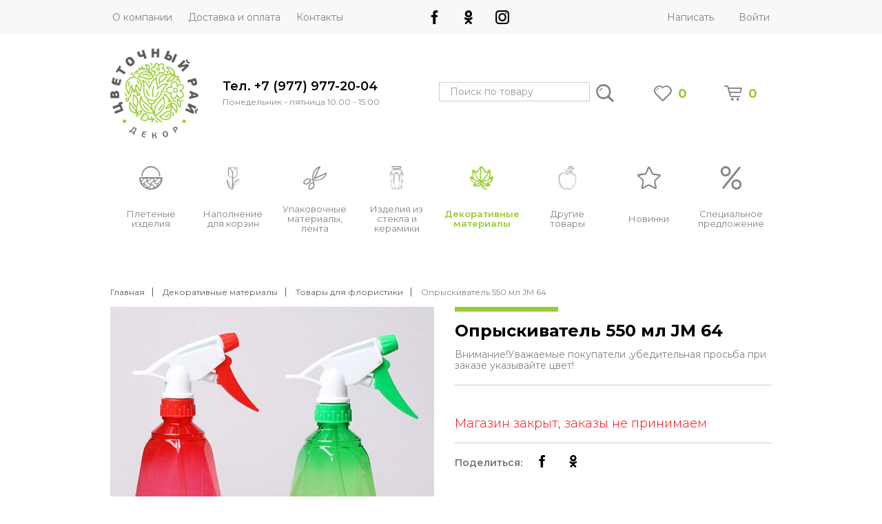

--- FILE ---
content_type: text/html; charset=utf-8
request_url: https://www.decor.flower-paradise.ru/collection/tovary-dlya-floristiki/product/opryskivatel-550-ml-jm-64
body_size: 8357
content:
<!DOCTYPE html>
<html lang="en">
<head><meta data-config="{&quot;product_id&quot;:26418117}" name="page-config" content="" /><meta data-config="{&quot;money_with_currency_format&quot;:{&quot;delimiter&quot;:&quot;&quot;,&quot;separator&quot;:&quot;.&quot;,&quot;format&quot;:&quot;%n\u0026nbsp;%u&quot;,&quot;unit&quot;:&quot;руб&quot;,&quot;show_price_without_cents&quot;:1},&quot;currency_code&quot;:&quot;RUR&quot;,&quot;currency_iso_code&quot;:&quot;RUB&quot;,&quot;default_currency&quot;:{&quot;title&quot;:&quot;Российский рубль&quot;,&quot;code&quot;:&quot;RUR&quot;,&quot;rate&quot;:1.0,&quot;format_string&quot;:&quot;%n\u0026nbsp;%u&quot;,&quot;unit&quot;:&quot;руб&quot;,&quot;price_separator&quot;:&quot;&quot;,&quot;is_default&quot;:true,&quot;price_delimiter&quot;:&quot;&quot;,&quot;show_price_with_delimiter&quot;:false,&quot;show_price_without_cents&quot;:true},&quot;facebook&quot;:{&quot;pixelActive&quot;:false,&quot;currency_code&quot;:&quot;RUB&quot;,&quot;use_variants&quot;:null},&quot;vk&quot;:{&quot;pixel_active&quot;:null,&quot;price_list_id&quot;:null},&quot;new_ya_metrika&quot;:true,&quot;ecommerce_data_container&quot;:&quot;dataLayer&quot;,&quot;common_js_version&quot;:&quot;v2&quot;,&quot;vue_ui_version&quot;:null,&quot;feedback_captcha_enabled&quot;:null,&quot;account_id&quot;:79586,&quot;hide_items_out_of_stock&quot;:true,&quot;forbid_order_over_existing&quot;:true,&quot;minimum_items_price&quot;:1000,&quot;enable_comparison&quot;:true,&quot;locale&quot;:&quot;ru&quot;,&quot;client_group&quot;:null,&quot;consent_to_personal_data&quot;:{&quot;active&quot;:true,&quot;obligatory&quot;:true,&quot;description&quot;:&quot;\u003cp\u003eНастоящим подтверждаю, что я ознакомлен и согласен с условиями \u003ca href=\&quot;/page/oferta\&quot; target=\&quot;blank\&quot;\u003eоферты и политики конфиденциальности\u003c/a\u003e.\u003c/p\u003e&quot;},&quot;recaptcha_key&quot;:&quot;6LfXhUEmAAAAAOGNQm5_a2Ach-HWlFKD3Sq7vfFj&quot;,&quot;recaptcha_key_v3&quot;:&quot;6LcZi0EmAAAAAPNov8uGBKSHCvBArp9oO15qAhXa&quot;,&quot;yandex_captcha_key&quot;:&quot;ysc1_ec1ApqrRlTZTXotpTnO8PmXe2ISPHxsd9MO3y0rye822b9d2&quot;,&quot;checkout_float_order_content_block&quot;:true,&quot;available_products_characteristics_ids&quot;:null,&quot;sber_id_app_id&quot;:&quot;5b5a3c11-72e5-4871-8649-4cdbab3ba9a4&quot;,&quot;theme_generation&quot;:2,&quot;quick_checkout_captcha_enabled&quot;:false,&quot;max_order_lines_count&quot;:500,&quot;sber_bnpl_min_amount&quot;:1000,&quot;sber_bnpl_max_amount&quot;:150000,&quot;counter_settings&quot;:{&quot;data_layer_name&quot;:&quot;dataLayer&quot;,&quot;new_counters_setup&quot;:false,&quot;add_to_cart_event&quot;:true,&quot;remove_from_cart_event&quot;:true,&quot;add_to_wishlist_event&quot;:true},&quot;site_setting&quot;:{&quot;show_cart_button&quot;:true,&quot;show_service_button&quot;:false,&quot;show_marketplace_button&quot;:false,&quot;show_quick_checkout_button&quot;:false},&quot;warehouses&quot;:[],&quot;captcha_type&quot;:&quot;google&quot;,&quot;human_readable_urls&quot;:false}" name="shop-config" content="" /><meta name='js-evnvironment' content='production' /><meta name='default-locale' content='ru' /><meta name='insales-redefined-api-methods' content="[]" /><script src="/packs/js/shop_bundle-2b0004e7d539ecb78a46.js"></script><script type="text/javascript" src="https://static.insales-cdn.com/assets/common-js/common.v2.25.28.js"></script><script type="text/javascript" src="https://static.insales-cdn.com/assets/static-versioned/v3.72/static/libs/lodash/4.17.21/lodash.min.js"></script>
<!--InsalesCounter -->
<script type="text/javascript">
(function() {
  if (typeof window.__insalesCounterId !== 'undefined') {
    return;
  }

  try {
    Object.defineProperty(window, '__insalesCounterId', {
      value: 79586,
      writable: true,
      configurable: true
    });
  } catch (e) {
    console.error('InsalesCounter: Failed to define property, using fallback:', e);
    window.__insalesCounterId = 79586;
  }

  if (typeof window.__insalesCounterId === 'undefined') {
    console.error('InsalesCounter: Failed to set counter ID');
    return;
  }

  let script = document.createElement('script');
  script.async = true;
  script.src = '/javascripts/insales_counter.js?7';
  let firstScript = document.getElementsByTagName('script')[0];
  firstScript.parentNode.insertBefore(script, firstScript);
})();
</script>
<!-- /InsalesCounter -->
      <script>gtmDataLayer = []; gtmDataLayer.push({
      'ecommerce': {
        'detail': {
          'products': [{"id":"26418117","name":"Опрыскиватель 550 мл JM 64","category":"Каталог/Декоративные материалы/Товары для флористики","price":""}]
         }
       }
    });</script>
      <!-- Google Tag Manager -->
      <script>(function(w,d,s,l,i){w[l]=w[l]||[];w[l].push({'gtm.start':
      new Date().getTime(),event:'gtm.js'});var f=d.getElementsByTagName(s)[0],
      j=d.createElement(s),dl=l!='dataLayer'?'&l='+l:'';j.async=true;j.src=
      'https://www.googletagmanager.com/gtm.js?id='+i+dl;f.parentNode.insertBefore(j,f);
      })(window,document,'script','gtmDataLayer','GTM-WLTMPCW');
      </script>
      <!-- End Google Tag Manager -->

<meta charset="utf-8">
<meta http-equiv="X-UA-Compatible" content="IE=edge">
<title>Опрыскиватель 550 мл JM 64 | Купить по низким ценам в Москве в интернет-магазине Цветочный Рай. Декор</title>
<meta name="description" content="Опрыскиватель 550 мл JM 64">
<meta name="keywords" content="Опрыскиватель 550 мл JM 64">
<meta name="robots" content="index,follow">
<meta property="og:title" content="Опрыскиватель 550 мл JM 64">
<meta property="og:description" content="Внимание!Уважаемые покупатели ,убедительная просьба при заказе указывайте цвет!">
<meta property="og:type" content="product">
<meta property="og:url" content="https://www.decor.flower-paradise.ru/collection/tovary-dlya-floristiki/product/opryskivatel-550-ml-jm-64">
<meta property="og:image" content="https://static.insales-cdn.com/images/products/1/5487/32658799/compact_64.jpg">

<meta property="og:site_name" content="Цветочный Рай. Декор">  
  
  
<link rel="icon" type="image/png" href="https://static.insales-cdn.com/assets/1/6103/1071063/1769419620/favicon.png">
<meta name="apple-mobile-web-app-capable" content="yes">
<meta name="apple-mobile-web-app-status-bar-style" content="black">
<meta name="viewport" content="width=device-width, initial-scale=1, maximum-scale=1, user-scalable=0">
<link href="https://static.insales-cdn.com/assets/1/6103/1071063/1769419620/theme.css" type="text/css" rel="stylesheet" media="all">

<!--[if lt IE 9]><script src="https://cdnjs.cloudflare.com/ajax/libs/html5shiv/3.7.3/html5shiv.js"></script><![endif]-->
<link href="https://fonts.googleapis.com/css?family=Montserrat:300,400,600,700" rel="stylesheet">
<meta name='product-id' content='26418117' />
</head>
<body class="page-product">
<!--layout-->
<div class="layout"> 
  <!--header-->
  <div class="header">
    <div class="topnav-wrap">
      <div class="container">
        <div class="row">
          <div class="col-lg-11 col-xl-10 menu-col l">
            <ul>
              
              <li><a href="/page/o-nas">О компании</a></li>
              
              <li><a href="/page/dostavka-tovara">Доставка и оплата</a></li>
              
              <li><a href="/page/kontakty">Контакты</a></li>
              </ul>
          </div>
          <div class="col-lg-8 col-xl-9 social-col social"> 
           	<a href="http://www.facebook.com/pages/%D0%A6%D0%B2%D0%B5%D1%82%D0%BE%D1%87%D0%BD%D1%8B%D0%B9-%D0%A0%D0%B0%D0%B9-%D0%94%D0%B5%D0%BA%D0%BE%D1%80/178444805590806" class="i-soc-fb"></a> 
            <a href="https://ok.ru/group/53134003077336" class="i-soc-ok"></a>
            <a href="http://www.instagram.com/moscowbestdecor" class="i-soc-ins"></a>
          </div>
          <div class="col-lg-5 menu-col r">
            <ul>
              <li class="write-link"> <a href="/page/feedback">Написать</a>
                <div class="dd-wrap">
                  <div class="dd"> Написать на почту<br>
                    <a href="mailto:decor@flower-paradise.ru" class="email">decor@flower-paradise.ru</a>
                    
                    <br>Написать нам в:<br>
                    <div class="links">
                      <a href="viber://chat?number=+79259345151" class="i-viber-ico"></a>
                      
                      <a  target="_blank" href="https://wa.me/74954474691" class="i-phone-ico"></a>
                      <a href="tg://resolve?domain=@BestMoscowDecor" class="i-tg-ico"></a>
					  </div>
                    
                  </div>
                </div>
              </li>
              <li class="signin-link"><a href="/client_account/session/new">Войти</a>
              
                <div class="dd-wrap">
                  <div class="dd">
                    <div class="form"> 
                      <div class="tr">
                        <input type="text" class="input input-name" placeholder="Email">
                      </div>
                      <div class="tr">
                        <input type="password" class="input input-pass" placeholder="Пароль">
                      </div>
                      <div class="buttons">
                        <div class="submit"><span class="js-signin-submit">Войти</span></div>
                        <a href="/client_account/contacts/new">Регистрация</a> </div>
                    </div>
                  </div>
                  
                </div>
              
              </li>
            </ul>
          </div>
        </div>
      </div>
    </div>
    <div class="container"> 
      <!--row-->
      <div class="row middle-wrap">
        <div class="col-24 col-lg-4 col-xl-5 logo-col"> <a href="/" class="logo"> <img src="https://static.insales-cdn.com/assets/1/6103/1071063/1769419620/logo.png" alt=""> </a> </div>
        <div class="col r">
          <div class="row"> 
            <div class="col-24 col-lg-8 col-xl-8 phone-col"> <a class="phone" href="tel:+79779772004">Тел. +7 (977) 977-20-04</a>  Понедельник  - пятница 10.00 - 15.00</div>
            <div class="col-24 col-lg-10 col-xl-8 search-col">
            <form action="/search" id="search">  
              <div class="search">
                
                <input type="text" name="q" class="input" placeholder="Поиск по товару" autocomplete="off">
                <div class="i i-search go"></div>
                <input type="submit" class="none" value="Поиск">
              </div>
            </form>
            </div> 
            <div class="col col-lg-auto count-col none mobile-menu-col"> <span class="i i-menu js-menu-mobile"></span> </div>
            <div class="col col-lg-auto count-col none mobile-account-col"> <a href="/client_account/orders" class="i i-user-circle-o"></a> </div>
            <div class="col col-lg-auto count-col none mobile-search-col"> <span class="i i-search js-search-mobile"></span> </div>
            <div class="col col-lg-auto col-lg-3 col-xl-4 count-col favorite-col"> <a href="/page/wishlist" class="i i-favorite">Отложено <span data-favorites-counter>0</span> </a> </div>
            <div class="col col-lg-auto col-lg-3 col-xl-4 count-col cart-col"> <a href="/cart_items" class="i i-cart">Корзина <span class="js-cart-totalAmount">0</span> </a> </div>
          </div>
        </div>
      </div>
      <div class="catalog">
        <ul class="row nogutters">
          
          <li class="col hs"> <span></span> <a href="/collection/pletenye-izdeliya-i-kashpo" class="i i-menu-1">Плетеные изделия</a>
            
            <div class="dd-wrap">
              <ul class="dd">
                
                <li><a href="/collection/odinochnye-pletenye-korziny">Плетеные корзины</a></li>
                
                <li><a href="/collection/pletenye-podnosy">Плетеные подносы</a></li>
                
                <li><a href="/collection/izdeliya-iz-travy">Кашпо из травы</a></li>
                
                <li><a href="/collection/pletenye-kashpo">Плетеные кашпо</a></li>
                
                <li><a href="/collection/dekorativnye-shary">Декоративные шары</a></li>
                
              </ul>
            </div>
            
          </li>
          
          <li class="col hs"> <span></span> <a href="/collection/napolnenie-dlya-korzin" class="i i-menu-2">Наполнение для корзин</a>
            
            <div class="dd-wrap">
              <ul class="dd">
                
                <li><a href="/collection/bumazhnoe-napolnenie">Бумажное наполнение</a></li>
                
              </ul>
            </div>
            
          </li>
          
          <li class="col hs"> <span></span> <a href="/collection/podarochnaya-upakovka" class="i i-menu-3">Упаковочные материалы, лента</a>
            
            <div class="dd-wrap">
              <ul class="dd">
                
                <li><a href="/collection/plenka">Пленка</a></li>
                
                <li><a href="/collection/banty">Банты</a></li>
                
                <li><a href="/collection/lenta">Лента</a></li>
                
                <li><a href="/collection/pakety-podarochnye">Пакеты</a></li>
                
                <li><a href="/collection/polisilk">Полисилк</a></li>
                
              </ul>
            </div>
            
          </li>
          
          <li class="col hs"> <span></span> <a href="/collection/izdeliya-iz-stekla" class="i i-menu-4">Изделия из стекла и керамики</a>
            
            <div class="dd-wrap">
              <ul class="dd">
                
                <li><a href="/collection/gorshki">Цветочные горшки</a></li>
                
                <li><a href="/collection/kashpo">Керамические кашпо</a></li>
                
                <li><a href="/collection/vazy">Вазы</a></li>
                
                <li><a href="/collection/serax">Стекло Serax</a></li>
                
                <li><a href="/collection/suveniry">Сувениры и чайные наборы</a></li>
                
                <li><a href="/collection/keramicheskie-figurki">Керамические фигурки</a></li>
                
              </ul>
            </div>
            
          </li>
          
          <li class="col hs active"> <span></span> <a href="/collection/dekorativnye-materialy" class="i i-menu-5">Декоративные материалы</a>
            
            <div class="dd-wrap">
              <ul class="dd">
                
                <li><a href="/collection/iskusstvennye-frukty">Искусственные фрукты и ягоды</a></li>
                
                <li><a href="/collection/iskusstvennye-nasekomye">Искусственные насекомые и птицы</a></li>
                
                <li><a href="/collection/iskusstvennye-tsvety">Искусственные цветы</a></li>
                
                <li><a href="/collection/vstavki-v-korziny-i-bukety">Стикеры</a></li>
                
                <li><a href="/collection/tovary-dlya-interiera">Товары для интерьера</a></li>
                
                <li><a href="/collection/naturalnyy-moh">Мох и изделия из мха</a></li>
                
                <li><a href="/collection/svechi-i-podsvechniki">Свечи и подсвечники</a></li>
                
                <li><a href="/collection/izdeliya-iz-fetra">Изделия из фетра</a></li>
                
                <li><a href="/collection/suhotsvety">Сухоцветы</a></li>
                
                <li><a href="/collection/figurki">Фигурки</a></li>
                
              </ul>
            </div>
            
          </li>
          
          <li class="col hs"> <span></span> <a href="/collection/drugie-urkasheniya" class="i i-menu-6">Другие товары</a>
            
            <div class="dd-wrap">
              <ul class="dd">
                
                <li><a href="/collection/igrushki-ruchnoy-raboty">Мягкие игрушки и изделия ручной работы</a></li>
                
                <li><a href="/collection/nabory-podarochnye">Наборы подарочные</a></li>
                
                <li><a href="/collection/chaynye-nabory">Чайные наборы</a></li>
                
              </ul>
            </div>
            
          </li>
          
          <li class="col"> <span></span> <a href="/collection/novinki" class="i i-menu-7">Новинки</a>
            
          </li>
          
          <li class="col"> <span></span> <a href="/collection/special" class="i i-menu-8">Специальное предложение</a>
            
          </li>
          
          
        
          
          
        </ul>
          <ul class="none mobile-userlinks"><li><a href="/page/o-nas">О компании</a></li><li><a href="/page/dostavka-tovara">Доставка и оплата</a></li><li><a href="/page/kontakty">Контакты</a></li></ul>
      </div> 
      <!--row--> 
    </div>
  </div>
  <!--header end-->
  <div class="content-wrapper">
    <div class="container"> 

<div class="p-page js-product-wrapper p-card-unavailable" data-pid="" data-product-id="26418117" data-product-title="Опрыскиватель 550 мл JM 64" itemscope itemtype="http://schema.org/Product">

  <meta itemprop="name" content="Опрыскиватель 550 мл JM 64">
	<meta itemprop="productID" content="26418117">
        <div class="row">
            <div class="col-24"> <div class="breadcrumbs">
<a href="/">Главная</a>
  
  
    
 	
     
    
 	
    
      <a href="/collection/dekorativnye-materialy" >Декоративные материалы</a>
     
    
 	
    
      
        <a href="/collection/tovary-dlya-floristiki" >Товары для флористики</a> Опрыскиватель 550 мл JM 64
      
     
    
    
   
</div>

  </div>
          <div class="col-24 col-lg-12 gallery-col">
            
               <div class="gallery">
      
        <div class="preview">
           
          <div class="swiper-container ">
            <ul class="swiper-wrapper">
              
             
                    <li class="swiper-slide"><a href="https://static.insales-cdn.com/images/products/1/5487/32658799/64.jpg" data-fancybox="gallery"><img src="https://static.insales-cdn.com/r/P6WTXKI8nJY/rs:fit:600:600:1/plain/images/products/1/5487/32658799/64.jpg@jpg" alt=""></a></li>
                    
            
            </ul>
          </div>
        </div>
                 

      </div>
            
          </div>
          <div class="col-24 col-lg-12 details-col">
            <div class="page-title lt">
              <h1 class="js-product-title">Опрыскиватель 550 мл JM 64</h1>
            </div>
                
            <div class="sku js-product-sku"></div>
            
            <div class="description" itemprop="description">Внимание!Уважаемые покупатели ,убедительная просьба при заказе указывайте цвет!</div>
            
            
 			
            
              <div class="none">
              <div itemprop="aggregateRating" itemscope itemtype="http://schema.org/AggregateRating">
                 <span itemprop="ratingValue">5</span>
                 <span itemprop="reviewCount">13</span> 
              </div> 
          </div>
            
            <form action="/cart_items" class="js-product-wrapper" method="post" data-product-id="26418117" data-product-title="Опрыскиватель 550 мл JM 64" itemprop="offers" itemscope itemtype="http://schema.org/Offer">
         	   <meta itemprop="priceCurrency" content="RUB"> 
	<link itemprop="availability" href="http://schema.org/OutStock">
              

              
              
    
               
              
                <div class="buy-wrap cf js-product-hide">
                   
                  <div class="price-wrap"> 
                    
                    
                      <div class="price js-product-price" itemprop="price">120&nbsp;руб</div>
                      
                    
                  </div>
                  
                </div>
              
                <div class="action">
                
                    <div class="links js-product-hide">  <span class="i i-favorite js-addtowishlist" data-favorites-trigger="26418117">Отложить</span> </div>
                   
                 
                  <div class="na alert-warning">Магазин закрыт, заказы не принимаем</div>
                </div>
            </form>
            <div class="share-wrap">
              <div class="label">Поделиться:</div>
              
              
              
              
              
              <a onclick="window.open('https://www.facebook.com/sharer/sharer.php?u=https://www.decor.flower-paradise.ru/collection/tovary-dlya-floristiki/product/opryskivatel-550-ml-jm-64');" href="javascript:;" class="i-soc-fb"></a> 
              <a onclick="window.open('https://connect.ok.ru/dk?st.cmd=WidgetSharePreview&st.shareUrl=https://www.decor.flower-paradise.ru/collection/tovary-dlya-floristiki/product/opryskivatel-550-ml-jm-64');" href="javascript:;" class="i-soc-ok"></a> 
            
            
             
            </div>
          </div>
        </div>
      </div>



    
  </div>
  <!--product page END--> 
<script src="https://mssg.me/widget/moscowbestdecor" async></script></div>
  </div>
   <!--footer-->
  <div class="footer">
    <div class="container">
      <div class="row">
        <div class="col-md-7 col-lg-5 logo-col"> <span class="logo"> <img src="https://static.insales-cdn.com/assets/1/6103/1071063/1769419620/logo-footer.png" alt=""> </span> </div>
        <div class="col r">
          <div class="row">
            <div class="col contacts-col vcard" itemscope itemtype="http://schema.org/Organization">
              <div class="none">
                  	<span class="category">Интернет-магазин</span>
   					<span class="fn org" itemprop="name">ДекорПлюс</span>
                     <span class="url">
                       <span class="value-title" title="https://www.decor.flower-paradise.ru"> </span>
                     </span>
                <span itemprop="email">decor@flower-paradise.ru</span>
                  </div>
              <div class="phone tel" itemprop="telephone">Тел. <a href="tel:+79779772004">+7 (977) 977-20-04</a></div>
            <div class="adr" itemprop="address" itemscope itemtype="http://schema.org/PostalAddress">
                   <span class="locality" itemprop="addressLocality"></div>Понедельник - пятница: <strong>10.00 - 15.00</strong><br>Суббота - воскресение: выходной 
<br><br>
              
              <div class="social"> 
                <a href="http://www.facebook.com/pages/%D0%A6%D0%B2%D0%B5%D1%82%D0%BE%D1%87%D0%BD%D1%8B%D0%B9-%D0%A0%D0%B0%D0%B9-%D0%94%D0%B5%D0%BA%D0%BE%D1%80/178444805590806" class="i-soc-fb"></a> 
                <a href="https://ok.ru/group/53134003077336" class="i-soc-ok"></a>
                <a href="http://www.instagram.com/moscowbestdecor" class="i-soc-ins"></a>
              </div>
              
            </div>
            <div class="col-md-7 col-lg-6 nav-col">
              <ul class="nav">
                
                	<li><a href="/page/o-nas">О компании</a></li>
                
                	<li><a href="/collection/all">Каталог товаров</a></li>
                
                	<li><a href="/client_account/login">Личный кабинет</a></li>
                
                	<li><a href="/page/dostavka-tovara">Доставка и оплата</a></li>
                
                	<li><a href="/page/sluzhba-podderzhki">ЧАВО</a></li>
                
                	<li><a href="/page/kontakty">Контакты</a></li>
                
              </ul>
            </div>
            <div class="col-4 count-col favorite-col"> <a href="/page/wishlist" class="i i-favorite">Отложено <span data-favorites-counter class="js-wishlist-totalAmount">0</span> </a> </div>
            <div class="col-4 count-col cart-col"> <span class="i i-cart" data-link="/cart_items/">Корзина <span class="js-cart-totalAmount">0</span> </span> </div>
          </div>
        </div>
      </div>
    </div>
  </div>
  <!--footer end-->  
  </div>
<!--layout end--> 
<script>
  Site.template = 'product';
  Site.language = {locale:'ru',not_default:false};
  Site.account = {logged:false,url:'https://www.decor.flower-paradise.ru', id:'79586',hide_items:'true',compare:true};
</script> 
<link href="https://static.insales-cdn.com/assets/1/6103/1071063/1769419620/product.css" type="text/css" rel="stylesheet" media="all">
<script src="https://static.insales-cdn.com/assets/1/6103/1071063/1769419620/plugins.js"></script>
<script>
  $(function(){ 
    $('#delivery_variants input[type="radio"]').on('change', function(){
        $('#delivery_variants .co-input-wrapper').removeClass('selected');
        $(this).parents('label:first').addClass('selected')
    });       
    $('.checkout .co-toggable_field-input--radio input:checked').parents('label:first').addClass('selected');
    $('.checkout .co-toggable_field-input--radio input:checked').parents('label:first').addClass('selected');

    $('.payment_variants input[type="radio"]').on('change', function(){
      $('.payment_variants .co-input-wrapper').removeClass('selected');
      $(this).parents('label:first').addClass('selected')
    }); 
    $('.checkout .variants.delivery_variants').prepend('<h3 class="co-title co-title--h2 co-tabs-header">Способ доставки</h3>')
    $('.signin-link a').addClass('active');
    $('.co-modal--login').addClass('popup').addClass('popup-login').append('<div class="l js-close"></div>');
    $('.co-modal--login .co-modal-wrapper').addClass('c');
    $('.co-modal--login .co-modal-close').addClass('close').addClass('js-close');
    $('.co-modal--login .co-title').addClass('t');
    $('.checkout .js-modal-toggler').live('click', function(){popupApp.open('login');$body.removeAttr('style');$('.co-modal').removeAttr('style'); return false})
  })
</script> 
<script src="https://static.insales-cdn.com/assets/1/6103/1071063/1769419620/theme-product.js"></script>
<script>Products.setConfig({initOption:true,filtered:false,showVariants:true,fileUrl:false,useMax: false,decimal:{kgm:1,dmt:1},options:{'default':'option-default'}});</script> 
 
<script src="https://static.insales-cdn.com/assets/1/6103/1071063/1769419620/theme.js"></script> 
  
<script type="text/template" data-template-id="option-default">
<div class="group">
  <div class="t"><%= option.title %></div>
  <ul class="<%= classes.option %> is-span cf">
    <% _.forEach(values, function (value){ %>
   	 <li class="<%= value.classes.all %> is-span"<% if (value.disabled) { %> title="нет в наличии"<% } %>  <%= value.controls %> <%= value.state %> > <%= value.title %></li> 
    <% }) %>
  </ul>
</div>
</script> 

<div class="popup sm popup-cart" data-popup-name="cart">
  <div class="c">
    <div class="t">Товар добавлен</div>
    <div class="buttons"><a class="btn" href="/cart_items/">перейти в корзину</a><span class="false close_popup js-close">продолжить покупки</span></div>
  </div>
  <div class="l js-close"></div>
</div>
<noscript><div class="nscript"><div class="c">В Вашем браузере отключена поддержка JavaScript. Включите поддежку данной технологии и обновите страницу. Работа магазина приостановлена.</div></div></noscript>
  
      <!-- Google Tag Manager (noscript) -->
      <noscript><iframe src="https://www.googletagmanager.com/ns.html?id=GTM-WLTMPCW"
      height="0" width="0" style="display:none;visibility:hidden"></iframe></noscript>
      <!-- End Google Tag Manager (noscript) -->
      <!-- Yandex.Metrika counter -->
      <script type="text/javascript" >
        (function(m,e,t,r,i,k,a){m[i]=m[i]||function(){(m[i].a=m[i].a||[]).push(arguments)};
        m[i].l=1*new Date();
        for (var j = 0; j < document.scripts.length; j++) {if (document.scripts[j].src === r) { return; }}
        k=e.createElement(t),a=e.getElementsByTagName(t)[0],k.async=1,k.src=r,a.parentNode.insertBefore(k,a)})
        (window, document, "script", "https://mc.yandex.ru/metrika/tag.js", "ym");

        ym(85496311, "init", {
             clickmap:true,
             trackLinks:true,
             accurateTrackBounce:true,
             webvisor:true,
             ecommerce:"dataLayer"
        });
      </script>
                                  <script type="text/javascript">
                            window.dataLayer = window.dataLayer || [];
                            window.dataLayer.push({"ecommerce":{"currencyCode":"RUB","detail":{"products":[{"id":26418117,"name":"Опрыскиватель 550 мл JM 64","category":"Каталог/Декоративные материалы/Товары для флористики","price":0.0}]}}});
                            </script>

      <noscript><div><img src="https://mc.yandex.ru/watch/85496311" style="position:absolute; left:-9999px;" alt="" /></div></noscript>
      <!-- /Yandex.Metrika counter -->
</body>
</html>
<script src="https://mssg.me/widget/moscowbestdecor" async></script>

--- FILE ---
content_type: text/javascript
request_url: https://static.insales-cdn.com/assets/1/6103/1071063/1769419620/theme-product.js
body_size: 60251
content:
//MagicZoom Plus
eval(function(p,a,c,k,e,r){e=function(c){return(c<a?'':e(parseInt(c/a)))+((c=c%a)>35?String.fromCharCode(c+29):c.toString(36))};if(!''.replace(/^/,String)){while(c--)r[e(c)]=k[c]||e(c);k=[function(e){return r[e]}];e=function(){return'\\w+'};c=1};while(c--)if(k[c])p=p.replace(new RegExp('\\b'+e(c)+'\\b','g'),k[c]);return p}('1k.9T=(17(){1c x,z;x=z=(17(){1c T={4w:"kd.3-b3-10-kf",cg:0,8w:{},$c2:17(X){1a(X.$6u||(X.$6u=++N.cg))},a9:17(X){1a(N.8w[X]||(N.8w[X]={}))},$F:17(){},$1l:17(){1a 1l},$1r:17(){1a 1r},dR:"e1-"+1p.5M(1p.67()*1t bZ().ci()),3n:17(X){1a(2C!=X)},bW:17(Y,X){1a(2C!=Y)?Y:X},a7:17(X){1a!!(X)},1O:17(X){if(!N.3n(X)){1a 1l}if(X.$4L){1a X.$4L}if(!!X.6h){if(1==X.6h){1a"66"}if(3==X.6h){1a"du"}}if(X.1I&&X.e0){1a"jF"}if(X.1I&&X.a6){1a"2b"}if((X 5k 1k.cj||X 5k 1k.bR)&&X.5e===N.3I){1a"3P"}if(X 5k 1k.6e){1a"4a"}if(X 5k 1k.bR){1a"17"}if(X 5k 1k.6t){1a"1N"}if(N.1e.4Q){if(N.3n(X.dJ)){1a"1z"}}1j{if(X===1k.1z||X.5e==1k.1u||X.5e==1k.er||X.5e==1k.eG||X.5e==1k.jJ||X.5e==1k.k5){1a"1z"}}if(X 5k 1k.bZ){1a"cd"}if(X 5k 1k.cf){1a"fx"}if(X===1k){1a"1k"}if(X===1n){1a"1n"}1a a5(X)},1Y:17(a,b){if(!(a 5k 1k.6e)){a=[a]}if(!b){1a a[0]}1T(1c c=0,Y=a.1I;c<Y;c++){if(!N.3n(a)){8p}1T(1c Z in b){if(!cj.2v.4b.2e(b,Z)){8p}3y{a[c][Z]=b[Z]}3S(X){}}}1a a[0]},a4:17(a,b){if(!(a 5k 1k.6e)){a=[a]}1T(1c Z=0,X=a.1I;Z<X;Z++){if(!N.3n(a[Z])){8p}if(!a[Z].2v){8p}1T(1c Y in(b||{})){if(!a[Z].2v[Y]){a[Z].2v[Y]=b[Y]}}}1a a[0]},d8:17(Z,Y){if(!N.3n(Z)){1a Z}1T(1c X in(Y||{})){if(!Z[X]){Z[X]=Y[X]}}1a Z},$3y:17(){1T(1c Y=0,X=2b.1I;Y<X;Y++){3y{1a 2b[Y]()}3S(Z){}}1a 1h},$A:17(Z){if(!N.3n(Z)){1a N.$([])}if(Z.dI){1a N.$(Z.dI())}if(Z.e0){1c Y=Z.1I||0,X=1t 6e(Y);5s(Y--){X[Y]=Z[Y]}1a N.$(X)}1a N.$(6e.2v.bO.2e(Z))},5Y:17(){1a 1t bZ().ci()},40:17(a){1c Z;4F(N.1O(a)){1D"a1":Z={};1T(1c b in a){Z[b]=N.40(a[b])}1G;1D"4a":Z=[];1T(1c Y=0,X=a.1I;Y<X;Y++){Z[Y]=N.40(a[Y])}1G;1R:1a a}1a N.$(Z)},$:17(Z){1c X=1r;if(!N.3n(Z)){1a 1h}if(Z.$bK){1a Z}4F(N.1O(Z)){1D"4a":Z=N.d8(Z,N.1Y(N.6e,{$bK:N.$F}));Z.36=Z.cn;1a Z;1G;1D"1N":1c Y=1n.d0(Z);if(N.3n(Y)){1a N.$(Y)}1a 1h;1G;1D"1k":1D"1n":N.$c2(Z);Z=N.1Y(Z,N.3A);1G;1D"66":N.$c2(Z);Z=N.1Y(Z,N.3T);1G;1D"1z":Z=N.1Y(Z,N.1u);1G;1D"du":1D"17":1D"4a":1D"cd":1R:X=1l;1G}if(X){1a N.1Y(Z,{$bK:N.$F})}1j{1a Z}},$1t:17(X,Z,Y){1a N.$(N.dt.8I(X)).8J(Z||{}).1x(Y||{})},6H:17(Y,a,b){1c c,Z,d,ad=[],X=-1;b||(b=N.dR);c=N.$(b)||N.$1t("2l",{id:b,1y:"a0/6j"}).24((1n.fE||1n.3t),"1H");Z=c.cI||c.cJ;if("1N"!=N.1O(a)){1T(1c d in a){ad.38(d+":"+a[d])}a=ad.7J(";")}if(Z.dg){X=Z.dg(Y+" {"+a+"}",Z.kn.1I)}1j{X=Z.kr(Y,a)}1a X},kA:17(a,X){1c Z,Y;Z=N.$(a);if("66"!==N.1O(Z)){1a}Y=Z.cI||Z.cJ;if(Y.dk){Y.dk(X)}1j{if(Y.dp){Y.dp(X)}}},fH:17(){1a"fI-gt-gu-gv-hy".4m(/[iQ]/g,17(Z){1c Y=1p.67()*16|0,X=Z=="x"?Y:(Y&3|8);1a X.8k(16)}).79()},63:(17(){1c X;1a 17(Y){if(!X){X=1n.8I("a")}X.3X("6I",Y);1a("!!"+X.6I).4m("!!","")}})(),kv:17(Z){1c a=0,X=Z.1I;1T(1c Y=0;Y<X;++Y){a=31*a+Z.eu(Y);a%=kF}1a a}};1c N=T;1c O=T.$;if(!1k.f6){1k.f6=T;1k.$e1=T.$}N.6e={$4L:"4a",4J:17(a,b){1c X=13.1I;1T(1c Y=13.1I,Z=(b<0)?1p.1V(0,Y+b):b||0;Z<Y;Z++){if(13[Z]===a){1a Z}}1a-1},5v:17(X,Y){1a 13.4J(X,Y)!=-1},cn:17(X,a){1T(1c Z=0,Y=13.1I;Z<Y;Z++){if(Z in 13){X.2e(a,13[Z],Z,13)}}},2Z:17(X,a){1c b=[];1T(1c c=0,Y=13.1I;c<Y;c++){if(c in 13){1c Z=13[c];if(X.2e(a,13[c],c,13)){b.38(Z)}}}1a b},h8:17(X,a){1c b=[];1T(1c Z=0,Y=13.1I;Z<Y;Z++){if(Z in 13){b[Z]=X.2e(a,13[Z],Z,13)}}1a b}};N.a4(6t,{$4L:"1N",4O:17(){1a 13.4m(/^\\s+|\\s+$/g,"")},eq:17(X,Y){1a(Y||1l)?(13.8k()===X.8k()):(13.59().8k()===X.59().8k())},5L:17(){1a 13.4m(/-\\D/g,17(X){1a X.9X(1).79()})},9W:17(){1a 13.4m(/[A-Z]/g,17(X){1a("-"+X.9X(0).59())})},k7:17(X){1a 5D(13,X||10)},ke:17(){1a 2t(13)},ds:17(){1a!13.4m(/1r/i,"").4O()},4H:17(Y,X){X=X||"";1a(X+13+X).4J(X+Y+X)>-1}});T.a4(bR,{$4L:"17",1E:17(){1c Y=N.$A(2b),X=13,Z=Y.6R();1a 17(){1a X.6c(Z||1h,Y.5B(N.$A(2b)))}},2F:17(){1c Y=N.$A(2b),X=13,Z=Y.6R();1a 17(a){1a X.6c(Z||1h,N.$([a||(N.1e.2w?1k.1z:1h)]).5B(Y))}},2D:17(){1c Y=N.$A(2b),X=13,Z=Y.6R();1a 1k.4C(17(){1a X.6c(X,Y)},Z||0)},eM:17(){1c Y=N.$A(2b),X=13;1a 17(){1a X.2D.6c(X,Y)}},eN:17(){1c Y=N.$A(2b),X=13,Z=Y.6R();1a 1k.eS(17(){1a X.6c(X,Y)},Z||0)}});1c U={},M=2R.iM.59(),L=M.3z(/(3R|5V|4Q|bA)\\/(\\d+\\.?\\d*)/i),Q=M.3z(/(bx|bw)\\/(\\d+\\.?\\d*)/i)||M.3z(/(df|4n|9U|dn|6d|bw)\\/(\\d+\\.?\\d*)/i),S=M.3z(/4w\\/(\\d+\\.?\\d*)/i),H=1n.6a.2l;17 I(Y){1c X=Y.9X(0).79()+Y.bO(1);1a Y in H||("dw"+X)in H||("dz"+X)in H||("5Z"+X)in H||("O"+X)in H}N.1e={2K:{kP:!!(1n.gJ),h1:!!(1k.bs),bo:!!(1n.eo),4M:!!(1n.ic||1n.iI||1n.9P||1n.ey||1n.iW||1n.iX||1n.j0||1n.j2||1n.je),eF:!!(1k.jB)&&!!(1k.jC)&&(1k.9O&&"jI"in 1t 9O),1X:I("1X"),2i:I("2i"),9N:I("9N"),f0:I("f0"),56:1l,c9:1l,8h:1l,7m:(17(){1a 1n.ks.kt("bk://bj.bi.bh/kK/kM/kN#fi","1.1")})()},co:17(){1a"fy"in 1k||(1k.cB&&1n 5k cB)}(),2W:M.3z(/(6Y|bb\\d+|fQ).+|fR|fV\\/|fX|g3|gg|gh|gq|gr|gs|ip(cM|cQ|ad)|gw|gx|gy |gz|gD|gE|2W.+dn|gI|6d m(gK|in)i|gU( h0)?|d4|p(hd|hf)\\/|hi|hk|hl|hm(4|6)0|hZ|i0|i1\\.(1e|4c)|i3|i5|i6 (ce|d4)|i9|ia/)?1r:1l,7x:(L&&L[1])?L[1].59():(1k.6d)?"bA":!!(1k.ii)?"4Q":(2C!==1n.il||1h!=1k.ir)?"5V":(1h!==1k.iw||!2R.ix)?"3R":"iy",4w:(L&&L[2])?2t(L[2]):0,3r:(Q&&Q[1])?Q[1].59():"",7B:(Q&&Q[2])?2t(Q[2]):0,89:"",be:"",4S:"",2w:0,4R:M.3z(/ip(?:ad|cQ|cM)/)?"9L":(M.3z(/(?:jg|6Y)/)||2R.4R.3z(/ji|9K|jw/i)||["jA"])[0].59(),dQ:1n.9J&&"dS"==1n.9J.59(),dW:0,4f:17(){1a(1n.9J&&"dS"==1n.9J.59())?1n.3t:1n.6a},56:1k.56||1k.jK||1k.jY||1k.jZ||1k.k1||2C,9I:1k.9I||1k.e9||1k.e9||1k.k9||1k.kb||1k.kc||2C,2k:1l,7G:17(){if(N.1e.2k){1a}1c a,Z;N.1e.2k=1r;N.3t=N.$(1n.3t);N.9K=N.$(1k);3y{1c Y=N.$1t("2X").1x({1f:2I,1g:2I,5d:"6r",2h:"5N",1H:-kC}).24(1n.3t);N.1e.dW=Y.f2-Y.f3;Y.2S()}3S(X){}3y{a=N.$1t("2X");Z=a.2l;Z.f8="c8:29(b8://),29(b8://),fA 29(b8://)";N.1e.2K.c9=(/(29\\s*\\(.*?){3}/).3f(Z.c8);Z=1h;a=1h}3S(X){}if(!N.1e.7F){N.1e.7F=N.9H("2i").9W()}3y{a=N.$1t("2X");a.2l.f8=N.9H("2Z").9W()+":5g(fO);";N.1e.2K.8h=!!a.2l.1I&&(!N.1e.2w||N.1e.2w>9);a=1h}3S(X){}if(!N.1e.2K.8h){N.$(1n.6a).1B("6z-fW-3x")}if(2C===1k.fZ&&2C!==1k.g0){U.2T="g4"}N.3A.2Y.2e(N.$(1n),"9G")}};(17(){1c b=[],aa,Z,Y;17 X(){1a!!(2b.a6.b5)}4F(N.1e.7x){1D"4Q":if(!N.1e.4w){N.1e.4w=!!(1k.9O)?3:2}1G;1D"5V":N.1e.4w=(Q&&Q[2])?2t(Q[2]):0;1G}N.1e[N.1e.7x]=1r;if(Q&&"df"===Q[1]){N.1e.3r="4n"}if(!!1k.4n){N.1e.4n=1r}if(Q&&"bw"===Q[1]){N.1e.3r="6d";N.1e.6d=1r}if("9U"===N.1e.3r&&(S&&S[1])){N.1e.7B=2t(S[1])}if("6Y"==N.1e.4R&&N.1e.3R&&(S&&S[1])){N.1e.72=1r}aa=({5V:["-d5-","dz","d5"],3R:["-3R-","dw","3R"],4Q:["-5Z-","5Z","5Z"],bA:["-o-","O","o"]})[N.1e.7x]||["","",""];N.1e.89=aa[0];N.1e.be=aa[1];N.1e.4S=aa[2];N.1e.2w=(!N.1e.4Q)?2C:(1n.dd)?1n.dd:17(){1c a=0;if(N.1e.dQ){1a 5}4F(N.1e.4w){1D 2:a=6;1G;1D 3:a=7;1G}1a a}();b.38(N.1e.4R+"-3x");if(N.1e.2W){b.38("2W-3x")}if(N.1e.72){b.38("6Y-1e-3x")}if(N.1e.2w){N.1e.3r="ie";N.1e.7B=N.1e.2w;b.38("ie"+N.1e.2w+"-3x");1T(Z=11;Z>N.1e.2w;Z--){b.38("gA-ie"+Z+"-3x")}}if(N.1e.3R&&N.1e.4w<gB){N.1e.2K.4M=1l}if(N.1e.56){N.1e.56.2e(1k,17(){N.1e.2K.56=1r})}if(N.1e.2K.7m){b.38("7m-3x")}1j{b.38("6z-7m-3x")}Y=(1n.6a.6f||"").3z(/\\S+/g)||[];1n.6a.6f=N.$(Y).5B(b).7J(" ");if(N.1e.2w&&N.1e.2w<9){1n.8I("5E");1n.8I("dr")}})();(17(){N.1e.4M={9F:N.1e.2K.4M,5i:17(){1a!!(1n.gL||1n[N.1e.4S+"gM"]||1n.4M||1n.gO||1n[N.1e.4S+"gQ"])},b2:17(X,Y){Y||(Y={});if(13.9F){N.$(1n).1C(13.b1,13.dA=17(Z){if(13.5i()){Y.b0&&Y.b0()}1j{N.$(1n).1P(13.b1,13.dA);Y.aZ&&Y.aZ()}}.2F(13));N.$(1n).1C(13.aY,13.5U=17(Z){Y.8r&&Y.8r();N.$(1n).1P(13.aY,13.5U)}.2F(13));(X[N.1e.4S+"hp"]||X[N.1e.4S+"ht"]||X.hu||17(){}).2e(X)}1j{if(Y.8r){Y.8r()}}},dY:(1n.9P||1n.ey||1n[N.1e.4S+"hA"]||1n[N.1e.4S+"hE"]||17(){}).1E(1n),b1:1n.dZ?"hL":(1n.9P?"":N.1e.4S)+"hM",aY:1n.dZ?"hN":(1n.9P?"":N.1e.4S)+"hO",hU:N.1e.4S,hY:1h}})();1c W=/\\S+/g,K=/^(3G(eb|ee|ej|en)i7)|((7u|8E)(eb|ee|ej|e n))$/,P={"ib":("2C"===a5(H.ev))?"ig":"ev"},R={ij:1r,ik:1r,2q:1r,aX:1r,1m:1r},J=(1k.eR)?17(Z,X){1c Y=1k.eR(Z,1h);1a Y?Y.iz(X)||Y[X]:1h}:17(a,Y){1c Z=a.iC,X=1h;X=Z?Z[Y]:1h;if(1h==X&&a.2l&&a.2l[Y]){X=a.2l[Y]}1a X};17 V(Z){1c X,Y;Y=(N.1e.3R&&"2Z"==Z)?1l:(Z in H);if(!Y){X=N.1e.be+Z.9X(0).79()+Z.bO(1);if(X in H){1a X}}1a Z}N.9H=V;N.3T={eZ:17(X){1a!(X||"").4H(" ")&&(13.6f||"").4H(X," ")},1B:17(a){1c Y=(13.6f||"").3z(W)||[],aa=(a||"").3z(W)||[],X=aa.1I,Z=0;1T(;Z<X;Z++){if(!N.$(Y).5v(aa[Z])){Y.38(aa[Z])}}13.6f=Y.7J(" ");1a 13},1S:17(a){1c Y=(13.6f||"").3z(W)||[],ab=(a||"").3z(W)||[],X=ab.1I,aa=0,Z;1T(;aa<X;aa++){if((Z=N.$(Y).4J(ab[aa]))>-1){Y.9E(Z,1)}}13.6f=a?Y.7J(" "):"";1a 13},iZ:17(X){1a 13.eZ(X)?13.1S(X):13.1B(X)},3p:17(Y){1c Z=Y.5L(),X=1h;Y=P[Z]||(P[Z]=V(Z));X=J(13,Y);if("2B"===X){X=1h}if(1h!==X){if("2q"==Y){1a N.3n(X)?2t(X):1}if(K.3f(Y)){X=5D(X,10)?X:"6v"}}1a X},3M:17(Y,X){1c a=Y.5L();3y{if("2q"==Y){13.cc(X);1a 13}Y=P[a]||(P[a]=V(a));13.2l[Y]=X+(("5W"==N.1O(X)&&!R[a])?"2z":"")}3S(Z){}1a 13},1x:17(Y){1T(1c X in Y){13.3M(X,Y[X])}1a 13},jy:17(){1c X={};N.$A(2b).36(17(Y){X[Y]=13.3p(Y)},13);1a X},cc:17(Z,X){1c Y;X=X||1l;13.2l.2q=Z;Z=5D(2t(Z)*2I);if(X){if(0===Z){if("3b"!=13.2l.4B){13.2l.4B="3b"}}1j{if("5F"!=13.2l.4B){13.2l.4B="5F"}}}if(N.1e.2w&&N.1e.2w<9){if(!9D(Z)){if(!~13.2l.2Z.4J("aT")){13.2l.2Z+=" cu:cy.cz.aT(9C="+Z+")"}1j{13.2l.2Z=13.2l.2Z.4m(/9C=\\d*/i,"9C="+Z)}}1j{13.2l.2Z=13.2l.2Z.4m(/cu:cy.cz.aT\\(9C=\\d*\\)/i,"").4O();if(""===13.2l.2Z){13.2l.5q("2Z")}}}1a 13},8J:17(X){1T(1c Y in X){if("3P"===Y){13.1B(""+X[Y])}1j{13.3X(Y,""+X[Y])}}1a 13},k2:17(){1c Y=0,X=0;Y=13.3p("1X-5o");X=13.3p("1X-aP");Y=Y.4J("5Z")>-1?2t(Y):Y.4J("s")>-1?2t(Y)*aO:0;X=X.4J("5Z")>-1?2t(X):X.4J("s")>-1?2t(X)*aO:0;1a Y+X},4o:17(){1a 13.1x({6o:"3e",4B:"3b"})},5y:17(){1a 13.1x({6o:"",4B:"5F"})},1F:17(){1a{1f:13.f2,1g:13.kg}},7M:17(Y){1c X=13.1F();X.1f-=(2t(13.3p("3G-1M-1f")||0)+2t(13.3p("3G-2O-1f")||0));X.1g-=(2t(13.3p("3G-1H-1f")||0)+2t(13.3p("3G-2Q-1f")||0));if(!Y){X.1f-=(2t(13.3p("7u-1M")||0)+2t(13.3p("7u-2O")||0));X.1g-=(2t(13.3p("7u-1H")||0)+2t(13.3p("7u-2Q")||0))}1a X},7g:17(){1a{1H:13.7U,1M:13.7X}},kB:17(){1c X=13,Y={1H:0,1M:0};do{Y.1M+=X.7X||0;Y.1H+=X.7U||0;X=X.4A}5s(X);1a Y},83:17(){1c a=13,Y=0,aa=0;if(N.3n(1n.6a.7f)){1c X=13.7f(),Z=N.$(1n).7g(),ac=N.1e.4f();1a{1H:X.1H+Z.y-ac.fm,1M:X.1M+Z.x-ac.fo}}do{Y+=a.fp||0;aa+=a.fv||0;a=a.fw}5s(a&&!(/^(?:3t|aM)$/i).3f(a.aL));1a{1H:aa,1M:Y}},7d:17(){1c Y=13.83();1c X=13.1F();1a{1H:Y.1H,2Q:Y.1H+X.1g,1M:Y.1M,2O:Y.1M+X.1f}},5C:17(Y){3y{13.fF=Y}3S(X){13.fG=Y}1a 13},2S:17(){1a(13.4A)?13.4A.aK(13):13},5h:17(){N.$A(13.fL).36(17(X){if(3==X.6h||8==X.6h){1a}N.$(X).5h()});13.2S();13.aJ();if(13.$6u){N.8w[13.$6u]=1h;4Y N.8w[13.$6u]}1a 1h},3d:17(Z,Y){Y=Y||"2Q";1c X=13.4j;("1H"==Y&&X)?13.fU(Z,X):13.aI(Z);1a 13},24:17(Z,Y){1c X=N.$(Z).3d(13,Y);1a 13},e2:17(X){13.3d(X.4A.8z(13,X));1a 13},9A:17(X){if("66"!==N.1O("1N"==N.1O(X)?X=1n.d0(X):X)){1a 1l}1a(13==X)?1l:(13.5v&&!(N.1e.ec))?(13.5v(X)):(13.ed)?!!(13.ed(X)&16):N.$A(13.8A(X.aL)).5v(X)}};N.3T.g5=N.3T.3p;N.3T.gc=N.3T.1x;if(!1k.3T){1k.3T=N.$F;if(N.1e.7x.3R){1k.1n.8I("gd")}1k.3T.2v=(N.1e.7x.3R)?1k["[[ge.2v]]"]:{}}N.a4(1k.3T,{$4L:"66"});N.3A={1F:17(){if(N.1e.co||N.1e.gf||N.1e.ec){1a{1f:1k.5a,1g:1k.4T}}1a{1f:N.1e.4f().f3,1g:N.1e.4f().gi}},7g:17(){1a{x:1k.gj||N.1e.4f().7X,y:1k.gk||N.1e.4f().7U}},gl:17(){1c X=13.1F();1a{1f:1p.1V(N.1e.4f().gm,X.1f),1g:1p.1V(N.1e.4f().gn,X.1g)}}};N.1Y(1n,{$4L:"1n"});N.1Y(1k,{$4L:"1k"});N.1Y([N.3T,N.3A],{2c:17(a,Y){1c X=N.a9(13.$6u),Z=X[a];if(2C!==Y&&2C===Z){Z=X[a]=Y}1a(N.3n(Z)?Z:1h)},3c:17(Z,Y){1c X=N.a9(13.$6u);X[Z]=Y;1a 13},34:17(Y){1c X=N.a9(13.$6u);4Y X[Y];1a 13}});if(!(1k.aF&&1k.aF.2v&&1k.aF.2v.aE)){N.1Y([N.3T,N.3A],{aE:17(X){1a N.$A(13.9y("*")).2Z(17(Z){3y{1a(1==Z.6h&&Z.6f.4H(X," "))}3S(Y){}})}})}N.1Y([N.3T,N.3A],{9x:17(){1a 13.aE(2b[0])},8A:17(){1a 13.9y(2b[0])}});if(N.1e.4M.9F&&!1n.eK){N.3T.eK=17(){N.1e.4M.b2(13)}}N.1u={$4L:"1z",64:N.$1l,2f:17(){1a 13.5f().3F()},5f:17(){if(13.eV){13.eV()}1j{13.dJ=1r}1a 13},3F:17(){if(13.eY){13.eY()}1j{13.gF=1l}1a 13},4z:17(){13.64=N.$1r;1a 13},7Y:17(){1c Y,X;Y=((/3K/i).3f(13.1y))?13.2E[0]:13;1a(!N.3n(Y))?{x:0,y:0}:{x:Y.2J,y:Y.2L}},5O:17(){1c Y,X;Y=((/3K/i).3f(13.1y))?13.2E[0]:13;1a(!N.3n(Y))?{x:0,y:0}:{x:Y.5P||Y.2J+N.1e.4f().7X,y:Y.5R||Y.2L+N.1e.4f().7U}},aC:17(){1c X=13.43||13.hc;5s(X&&3==X.6h){X=X.4A}1a X},8i:17(){1c Y=1h;4F(13.1y){1D"7C":1D"hg":1D"hh":Y=13.9w||13.hj;1G;1D"8l":1D"aB":1D"cs":Y=13.9w||13.ho;1G;1R:1a Y}3y{5s(Y&&3==Y.6h){Y=Y.4A}}3S(X){Y=1h}1a Y},6L:17(){if(!13.cv&&13.2s!==2C){1a(13.2s&1?1:(13.2s&2?3:(13.2s&4?2:0)))}1a 13.cv},hx:17(){1a(13.2n&&("3K"===13.2n||13.2n===13.5n))||(/3K/i).3f(13.1y)},hB:17(){1a 13.2n?(("3K"===13.2n||13.5n===13.2n)&&13.8L):1===13.2E.1I&&(13.5T.1I?13.5T[0].3J==13.2E[0].3J:1r)}};N.av="cP";N.at="hQ";N.9q="";if(!1n.cP){N.av="hV";N.at="hX";N.9q="8B"}N.1u.1w={1y:"",x:1h,y:1h,2P:1h,2s:1h,43:1h,9w:1h,$4L:"1z.4i",64:N.$1l,5J:N.$([]),4d:17(X){1c Y=X;13.5J.38(Y)},2f:17(){1a 13.5f().3F()},5f:17(){13.5J.36(17(Y){3y{Y.5f()}3S(X){}});1a 13},3F:17(){13.5J.36(17(Y){3y{Y.3F()}3S(X){}});1a 13},4z:17(){13.64=N.$1r;1a 13},7Y:17(){1a{x:13.2J,y:13.2L}},5O:17(){1a{x:13.x,y:13.y}},aC:17(){1a 13.43},8i:17(){1a 13.9w},6L:17(){1a 13.2s},dh:17(){1a 13.5J.1I>0?13.5J[0].aC():2C}};N.1Y([N.3T,N.3A],{1C:17(Z,c,d,e){1c f,X,aa,ad,Y;if("1N"==N.1O(Z)){Y=Z.7K(" ");if(Y.1I>1){Z=Y}}if(N.1O(Z)=="4a"){N.$(Z).36(13.1C.2F(13,c,d,e));1a 13}if(!Z||!c||N.1O(Z)!="1N"||N.1O(c)!="17"){1a 13}if(Z=="9G"&&N.1e.2k){c.2e(13);1a 13}Z=U[Z]||Z;d=5D(d||50);if(!c.$9p){c.$9p=1p.5M(1p.67()*N.5Y())}f=N.3A.2c.2e(13,"7O",{});X=f[Z];if(!X){f[Z]=X=N.$([]);aa=13;if(N.1u.1w[Z]){N.1u.1w[Z].1J.5G.2e(13,e)}1j{X.3m=17(a){a=N.1Y(a||1k.e,{$4L:"1z"});N.3A.2Y.2e(aa,Z,N.$(a))};13[N.av](N.9q+Z,X.3m,1l)}}ad={1y:Z,fn:c,aq:d,dH:c.$9p};X.38(ad);X.iq(17(a,b){1a a.aq-b.aq});1a 13},1P:17(a){1c b=N.3A.2c.2e(13,"7O",{}),Z,X,Y,ae,ac,aa;ac=2b.1I>1?2b[1]:-2I;if("1N"==N.1O(a)){aa=a.7K(" ");if(aa.1I>1){a=aa}}if(N.1O(a)=="4a"){N.$(a).36(13.1P.2F(13,ac));1a 13}a=U[a]||a;if(!a||N.1O(a)!="1N"||!b||!b[a]){1a 13}Z=b[a]||[];1T(Y=0;Y<Z.1I;Y++){X=Z[Y];if(-2I==ac||!!ac&&ac.$9p===X.dH){ae=Z.9E(Y--,1)}}if(0===Z.1I){if(N.1u.1w[a]){N.1u.1w[a].1J.2S.2e(13)}1j{13[N.at](N.9q+a,Z.3m,1l)}4Y b[a]}1a 13},2Y:17(a,b){1c c=N.3A.2c.2e(13,"7O",{}),Z,X,Y;a=U[a]||a;if(!a||N.1O(a)!="1N"||!c||!c[a]){1a 13}3y{b=N.1Y(b||{},{1y:a})}3S(ac){}if(2C===b.2P){b.2P=N.5Y()}Z=c[a]||[];1T(Y=0;Y<Z.1I&&!(b.64&&b.64());Y++){Z[Y].fn.2e(13,b)}},ap:17(Y,X){1c a=("9G"==Y)?1l:1r,aa=13,Z;Y=U[Y]||Y;if(!a){N.3A.2Y.2e(13,Y);1a 13}if(aa===1n&&1n.9o&&!aa.aj){aa=1n.6a}if(1n.9o){Z=1n.9o(Y);Z.6m(X,1r,1r)}1j{Z=1n.iB();Z.9l=Y}if(1n.9o){aa.aj(Z)}1j{aa.iF("8B"+X,Z)}1a Z},aJ:17(){1c Y=N.3A.2c.2e(13,"7O");if(!Y){1a 13}1T(1c X in Y){N.3A.1P.2e(13,X)}N.3A.34.2e(13,"7O");1a 13}});(17(X){if("8a"===1n.7N){1a X.1e.7G.2D(1)}if(X.1e.3R&&X.1e.4w<iO){(17(){(X.$(["2g","8a"]).5v(1n.7N))?X.1e.7G():2b.a6.2D(50)})()}1j{if(X.1e.4Q&&X.1e.2w<9&&1k==1H){(17(){(X.$3y(17(){X.1e.4f().iT("1M");1a 1r}))?X.1e.7G():2b.a6.2D(50)})()}1j{X.3A.1C.2e(X.$(1n),"iV",X.1e.7G);X.3A.1C.2e(X.$(1k),"6p",X.1e.7G)}}})(T);N.3I=17(){1c f=1h,Y=N.$A(2b);if("3P"==N.1O(Y[0])){f=Y.6R()}1c X=17(){1T(1c a in 13){13[a]=N.40(13[a])}if(13.5e.$3C){13.$3C={};1c b=13.5e.$3C;1T(1c c in b){1c d=b[c];4F(N.1O(d)){1D"17":13.$3C[c]=N.3I.e4(13,d);1G;1D"a1":13.$3C[c]=N.40(d);1G;1D"4a":13.$3C[c]=N.40(d);1G}}}1c e=(13.3D)?13.3D.6c(13,2b):13;4Y 13.b5;1a e};if(!X.2v.3D){X.2v.3D=N.$F}if(f){1c g=17(){};g.2v=f.2v;X.2v=1t g;X.$3C={};1T(1c Z in f.2v){X.$3C[Z]=f.2v[Z]}}1j{X.$3C=1h}X.5e=N.3I;X.2v.5e=X;N.1Y(X.2v,Y[0]);N.1Y(X,{$4L:"3P"});1a X};T.3I.e4=17(X,Y){1a 17(){1c a=13.b5;1c Z=Y.6c(X,2b);1a Z}};(17(d){1c Z=d.$;1c X=5,Y=bT;d.1u.1w.1Q=1t d.3I(d.1Y(d.1u.1w,{1y:"1Q",3D:17(a,b){1c c=b.5O();13.x=c.x;13.y=c.y;13.2J=b.2J;13.2L=b.2L;13.2P=b.2P;13.2s=b.6L();13.43=a;13.4d(b)}}));d.1u.1w.1Q.1J={1v:{7D:Y,2s:1},5G:17(a){13.3c("1z:1Q:1v",d.1Y(d.40(d.1u.1w.1Q.1J.1v),a||{}));13.1C("6D",d.1u.1w.1Q.1J.3m,1);13.1C("5S",d.1u.1w.1Q.1J.3m,1);13.1C("2N",d.1u.1w.1Q.1J.bN,1);if(d.1e.4Q&&d.1e.2w<9){13.1C("9j",d.1u.1w.1Q.1J.3m,1)}},2S:17(){13.1P("6D",d.1u.1w.1Q.1J.3m);13.1P("5S",d.1u.1w.1Q.1J.3m);13.1P("2N",d.1u.1w.1Q.1J.bN);if(d.1e.4Q&&d.1e.2w<9){13.1P("9j",d.1u.1w.1Q.1J.3m)}},bN:17(a){a.3F()},3m:17(a){1c b,ab,ac;ab=13.2c("1z:1Q:1v");if(a.1y!="9j"&&a.6L()!=ab.2s){1a}if(13.2c("1z:1Q:bL")){13.34("1z:1Q:bL");1a}if("6D"==a.1y){b=1t d.1u.1w.1Q(13,a);13.3c("1z:1Q:9i",b)}1j{if("5S"==a.1y){b=13.2c("1z:1Q:9i");if(!b){1a}ac=a.5O();13.34("1z:1Q:9i");b.4d(a);if(a.2P-b.2P<=ab.7D&&1p.8v(1p.4E(ac.x-b.x,2)+1p.4E(ac.y-b.y,2))<=X){13.2Y("1Q",b)}1n.2Y("5S",a)}1j{if(a.1y=="9j"){b=1t d.1u.1w.1Q(13,a);13.2Y("1Q",b)}}}}}})(T);(17(Y){1c X=Y.$;Y.1u.1w.2H=1t Y.3I(Y.1Y(Y.1u.1w,{1y:"2H",2j:"3L",62:1l,3D:17(a,b,c){1c Z=b.5O();13.x=Z.x;13.y=Z.y;13.2J=b.2J;13.2L=b.2L;13.2P=b.2P;13.2s=b.6L();13.43=a;13.4d(b);13.2j=c}}));Y.1u.1w.2H.1J={5G:17(){1c a=Y.1u.1w.2H.1J.fh.2F(13),Z=Y.1u.1w.2H.1J.9f.2F(13);13.1C("6D",Y.1u.1w.2H.1J.bu,1);13.1C("5S",Y.1u.1w.2H.1J.9f,1);1n.1C("8G",a,1);1n.1C("5S",Z,1);13.3c("1z:2H:4t:1n:5w",a);13.3c("1z:2H:4t:1n:74",Z)},2S:17(){13.1P("6D",Y.1u.1w.2H.1J.bu);13.1P("5S",Y.1u.1w.2H.1J.9f);X(1n).1P("8G",13.2c("1z:2H:4t:1n:5w")||Y.$F);X(1n).1P("5S",13.2c("1z:2H:4t:1n:74")||Y.$F);13.34("1z:2H:4t:1n:5w");13.34("1z:2H:4t:1n:74")},bu:17(a){1c Z;if(1!=a.6L()){1a}a.3F();Z=1t Y.1u.1w.2H(13,a,"3L");13.3c("1z:2H:3L",Z)},9f:17(a){1c Z;Z=13.2c("1z:2H:3L");if(!Z){1a}a.3F();Z=1t Y.1u.1w.2H(13,a,"9d");13.34("1z:2H:3L");13.2Y("2H",Z)},fh:17(a){1c Z;Z=13.2c("1z:2H:3L");if(!Z){1a}a.3F();if(!Z.62){Z.62=1r;13.2Y("2H",Z)}Z=1t Y.1u.1w.2H(13,a,"f7");13.2Y("2H",Z)}}})(T);(17(Y){1c X=Y.$;Y.1u.1w.4e=1t Y.3I(Y.1Y(Y.1u.1w,{1y:"4e",7A:1l,7v:1h,3D:17(a,b){1c Z=b.5O();13.x=Z.x;13.y=Z.y;13.2J=b.2J;13.2L=b.2L;13.2P=b.2P;13.2s=b.6L();13.43=a;13.4d(b)}}));Y.1u.1w.4e.1J={1v:{7D:7r},5G:17(Z){13.3c("1z:4e:1v",Y.1Y(Y.40(Y.1u.1w.4e.1J.1v),Z||{}));13.1C("1Q",Y.1u.1w.4e.1J.3m,1)},2S:17(){13.1P("1Q",Y.1u.1w.4e.1J.3m)},3m:17(a){1c b,Z;b=13.2c("1z:4e:1z");Z=13.2c("1z:4e:1v");if(!b){b=1t Y.1u.1w.4e(13,a);b.7v=4C(17(){b.7A=1r;a.64=Y.$1l;13.2Y("1Q",a);13.34("1z:4e:1z")}.1E(13),Z.7D+10);13.3c("1z:4e:1z",b);a.4z()}1j{3N(b.7v);13.34("1z:4e:1z");if(!b.7A){b.4d(a);a.4z().2f();13.2Y("4e",b)}1j{}}}}})(T);(17(d){1c e=d.$;17 X(a){1a a.2n?(("3K"===a.2n||a.5n===a.2n)&&a.8L):1===a.2E.1I&&(a.5T.1I?a.5T[0].3J==a.2E[0].3J:1r)}17 Z(a){if(a.2n){1a("3K"===a.2n||a.5n===a.2n)?a.9c:1h}1j{1a a.2E[0].3J}}17 aa(a){if(a.2n){1a("3K"===a.2n||a.5n===a.2n)?a:1h}1j{1a a.2E[0]}}d.1u.1w.1Z=1t d.3I(d.1Y(d.1u.1w,{1y:"1Z",id:1h,3D:17(a,b){1c c=aa(b);13.id=c.9c||c.3J;13.x=c.5P;13.y=c.5R;13.5P=c.5P;13.5R=c.5R;13.2J=c.2J;13.2L=c.2L;13.2P=b.2P;13.2s=0;13.43=a;13.4d(b)}}));1c Y=10,ab=7r;d.1u.1w.1Z.1J={5G:17(a){13.1C(["5c",1k.2R.3l?"7V":"7W"],d.1u.1w.1Z.1J.7q,1);13.1C(["6k",1k.2R.3l?"6B":"6A"],d.1u.1w.1Z.1J.6N,1);13.1C("2N",d.1u.1w.1Z.1J.bf,1)},2S:17(){13.1P(["5c",1k.2R.3l?"7V":"7W"],d.1u.1w.1Z.1J.7q);13.1P(["6k",1k.2R.3l?"6B":"6A"],d.1u.1w.1Z.1J.6N);13.1P("2N",d.1u.1w.1Z.1J.bf)},bf:17(a){a.3F()},7q:17(a){if(!X(a)){13.34("1z:1Z:1z");1a}13.3c("1z:1Z:1z",1t d.1u.1w.1Z(13,a));13.3c("1z:1Q:bL",1r)},6N:17(a){1c b=d.5Y(),ag=13.2c("1z:1Z:1z"),ae=13.2c("1z:1Z:1v");if(!ag||!X(a)){1a}13.34("1z:1Z:1z");if(ag.id==Z(a)&&a.2P-ag.2P<=ab&&1p.8v(1p.4E(aa(a).5P-ag.x,2)+1p.4E(aa(a).5R-ag.y,2))<=Y){13.34("1z:1Q:9i");a.2f();ag.4d(a);13.2Y("1Z",ag)}}}})(T);N.1u.1w.3w=1t N.3I(N.1Y(N.1u.1w,{1y:"3w",7A:1l,7v:1h,3D:17(Y,X){13.x=X.x;13.y=X.y;13.2J=X.2J;13.2L=X.2L;13.2P=X.2P;13.2s=0;13.43=Y;13.4d(X)}}));N.1u.1w.3w.1J={1v:{7D:bT},5G:17(X){13.3c("1z:3w:1v",N.1Y(N.40(N.1u.1w.3w.1J.1v),X||{}));13.1C("1Z",N.1u.1w.3w.1J.3m,1)},2S:17(){13.1P("1Z",N.1u.1w.3w.1J.3m)},3m:17(Z){1c Y,X;Y=13.2c("1z:3w:1z");X=13.2c("1z:3w:1v");if(!Y){Y=1t N.1u.1w.3w(13,Z);Y.7v=4C(17(){Y.7A=1r;Z.64=N.$1l;13.2Y("1Z",Z)}.1E(13),X.7D+10);13.3c("1z:3w:1z",Y);Z.4z()}1j{3N(Y.7v);13.34("1z:3w:1z");if(!Y.7A){Y.4d(Z);Z.4z().2f();13.2Y("3w",Y)}1j{}}}};(17(e){1c f=e.$;17 X(a){1a a.2n?(("3K"===a.2n||a.5n===a.2n)&&a.8L):1===a.2E.1I&&(a.5T.1I?a.5T[0].3J==a.2E[0].3J:1r)}17 Z(a){if(a.2n){1a("3K"===a.2n||a.5n===a.2n)?a.9c:1h}1j{1a a.2E[0].3J}}17 aa(a){if(a.2n){1a("3K"===a.2n||a.5n===a.2n)?a:1h}1j{1a a.2E[0]}}1c Y=10;e.1u.1w.2r=1t e.3I(e.1Y(e.1u.1w,{1y:"2r",2j:"3L",id:1h,62:1l,3D:17(a,b,c){1c d=aa(b);13.id=d.9c||d.3J;13.2J=d.2J;13.2L=d.2L;13.5P=d.5P;13.5R=d.5R;13.x=d.5P;13.y=d.5R;13.2P=b.2P;13.2s=0;13.43=a;13.4d(b);13.2j=c}}));e.1u.1w.2r.1J={5G:17(){1c a=e.1u.1w.2r.1J.9b.1E(13),ad=e.1u.1w.2r.1J.6N.1E(13);13.1C(["5c",1k.2R.3l?"7V":"7W"],e.1u.1w.2r.1J.7q,1);13.1C(["6k",1k.2R.3l?"6B":"6A"],e.1u.1w.2r.1J.6N,1);13.1C(["8e",1k.2R.3l?"6Q":"78"],e.1u.1w.2r.1J.9b,1);13.3c("1z:2r:4t:1n:5w",a);13.3c("1z:2r:4t:1n:74",ad);f(1n).1C(1k.2R.3l?"6Q":"78",a,1);f(1n).1C(1k.2R.3l?"6B":"6A",ad,1)},2S:17(){13.1P(["5c",1k.2R.3l?"7V":"7W"],e.1u.1w.2r.1J.7q);13.1P(["6k",1k.2R.3l?"6B":"6A"],e.1u.1w.2r.1J.6N);13.1P(["8e",1k.2R.3l?"6Q":"78"],e.1u.1w.2r.1J.9b);f(1n).1P(1k.2R.3l?"6Q":"78",13.2c("1z:2r:4t:1n:5w")||e.$F,1);f(1n).1P(1k.2R.3l?"6B":"6A",13.2c("1z:2r:4t:1n:74")||e.$F,1);13.34("1z:2r:4t:1n:5w");13.34("1z:2r:4t:1n:74")},7q:17(a){1c b;if(!X(a)){1a}b=1t e.1u.1w.2r(13,a,"3L");13.3c("1z:2r:3L",b)},6N:17(a){1c b;b=13.2c("1z:2r:3L");if(!b||!b.62||b.id!=Z(a)){1a}b=1t e.1u.1w.2r(13,a,"9d");13.34("1z:2r:3L");13.2Y("2r",b)},9b:17(a){1c b;b=13.2c("1z:2r:3L");if(!b||!X(a)){1a}if(b.id!=Z(a)){13.34("1z:2r:3L");1a}if(!b.62&&1p.8v(1p.4E(aa(a).5P-b.x,2)+1p.4E(aa(a).5R-b.y,2))>Y){b.62=1r;13.2Y("2r",b)}if(!b.62){1a}b=1t e.1u.1w.2r(13,a,"f7");13.2Y("2r",b)}}})(T);N.1u.1w.3V=1t N.3I(N.1Y(N.1u.1w,{1y:"3V",41:1,bc:1,db:1,2j:"fK",3D:17(Y,X){13.2P=X.2P;13.2s=0;13.43=Y;13.x=X.4r[0].2J+(X.4r[1].2J-X.4r[0].2J)/2;13.y=X.4r[0].2L+(X.4r[1].2L-X.4r[0].2L)/2;13.de=1p.8v(1p.4E(X.4r[0].2J-X.4r[1].2J,2)+1p.4E(X.4r[0].2L-X.4r[1].2L,2));13.4d(X)},3Z:17(X){1c Y;13.2j="fP";if(X.2E[0].3J!=13.5J[0].4r[0].3J||X.2E[1].3J!=13.5J[0].4r[1].3J){1a}Y=1p.8v(1p.4E(X.2E[0].2J-X.2E[1].2J,2)+1p.4E(X.2E[0].2L-X.2E[1].2L,2));13.bc=13.41;13.41=Y/13.de;13.db=13.41/13.bc;13.x=X.2E[0].2J+(X.2E[1].2J-X.2E[0].2J)/2;13.y=X.2E[0].2L+(X.2E[1].2L-X.2E[0].2L)/2;13.4d(X)}}));N.1u.1w.3V.1J={5G:17(){13.1C("5c",N.1u.1w.3V.1J.ba,1);13.1C("6k",N.1u.1w.3V.1J.b9,1);13.1C("8e",N.1u.1w.3V.1J.b6,1)},2S:17(){13.1P("5c",N.1u.1w.3V.1J.ba);13.1P("6k",N.1u.1w.3V.1J.b9);13.1P("8e",N.1u.1w.3V.1J.b6)},ba:17(Y){1c X;if(Y.4r.1I!=2){1a}Y.3F();X=1t N.1u.1w.3V(13,Y);13.3c("1z:3V:1z",X)},b9:17(Y){1c X;X=13.2c("1z:3V:1z");if(!X){1a}Y.3F();13.34("1z:3V:1z")},b6:17(Y){1c X;X=13.2c("1z:3V:1z");if(!X){1a}Y.3F();X.3Z(Y);13.2Y("3V",X)}};(17(i){1c j=i.$;i.1u.1w.4D=1t i.3I(i.1Y(i.1u.1w,{1y:"4D",3D:17(a,b,c,d,e,f,g){1c h=b.5O();13.x=h.x;13.y=h.y;13.2P=b.2P;13.43=a;13.fY=c||0;13.aW=d||0;13.8s=e||0;13.g1=f||0;13.g2=g||0;13.aV=b.aV||0;13.aS=1l;13.4d(b)}}));1c k,Y;17 X(){k=1h}17 Z(a,b){1a(a>50)||(1===b&&!("9K"==i.1e.4R&&a<1))||(0===a%12)||(0==a%4.g6)}i.1u.1w.4D.1J={9l:"g7"in 1n||i.1e.2w>8?"g8":"ga",5G:17(){13.1C(i.1u.1w.4D.1J.9l,i.1u.1w.4D.1J.3m,1)},2S:17(){13.1P(i.1u.1w.4D.1J.9l,i.1u.1w.4D.1J.3m,1)},3m:17(a){1c b=0,ag=0,ae=0,ad=0,ah,af;if(a.dB){ae=a.dB*-1}if(a.dC!==2C){ae=a.dC}if(a.dE!==2C){ae=a.dE}if(a.dG!==2C){ag=a.dG*-1}if(a.8s){ae=-1*a.8s}if(a.aW){ag=a.aW}if(0===ae&&0===ag){1a}b=0===ae?ag:ae;ad=1p.1V(1p.3u(ae),1p.3u(ag));if(!k||ad<k){k=ad}ah=b>0?"5M":"3O";b=1p[ah](b/k);ag=1p[ah](ag/k);ae=1p[ah](ae/k);if(Y){3N(Y)}Y=4C(X,7r);af=1t i.1u.1w.4D(13,a,b,ag,ae,0,k);af.aS=Z(k,a.aV||0);13.2Y("4D",af)}}})(T);N.9K=N.$(1k);N.dt=N.$(1n);1a T})();(17(J){if(!J){6x"6E 6F 6G"}1c I=J.$;1c H=1k.go||1k.gp||1h;x.aH=1t J.3I({26:1h,2k:1l,1v:{9a:J.$F,6b:J.$F,az:J.$F,5U:J.$F,7b:J.$F,e3:J.$F,97:1l,e5:1r},1A:1h,7L:1h,ax:0,7p:{9a:17(K){if(K.43&&(7r===K.43.93||ei===K.43.93)&&K.gG){13.1v.9a.1E(1h,(K.2g-(13.1v.e5?13.ax:0))/K.gH).2D(1);13.ax=K.2g}},6b:17(K){if(K){I(K).2f()}13.7P();if(13.2k){1a}13.2k=1r;13.7Q();!13.1v.97&&13.1v.9a.1E(1h,1).2D(1);13.1v.6b.1E(1h,13).2D(1);13.1v.7b.1E(1h,13).2D(1)},az:17(K){if(K){I(K).2f()}13.7P();13.2k=1l;13.7Q();13.1v.az.1E(1h,13).2D(1);13.1v.7b.1E(1h,13).2D(1)},5U:17(K){if(K){I(K).2f()}13.7P();13.2k=1l;13.7Q();13.1v.5U.1E(1h,13).2D(1);13.1v.7b.1E(1h,13).2D(1)}},92:17(){I(["6p","as","es"]).36(17(K){13.26.1C(K,13.7p["8B"+K].2F(13).eM(1))},13)},7P:17(){if(13.7L){3y{3N(13.7L)}3S(K){}13.7L=1h}I(["6p","as","es"]).36(17(L){13.26.1P(L)},13)},7Q:17(){13.1F();if(13.26.2c("1t")){1c K=13.26.4A;13.26.2S().34("1t").1x({2h:"gN",1H:"2B"});K.5h()}},et:17(L){1c M=1t 9O(),K;I(["as","gP"]).36(17(N){M["8B"+N]=I(17(O){13.7p["8B"+N].2e(13,O)}).1E(13)},13);M.5U=I(17(){13.1v.e3.1E(1h,13).2D(1);13.1v.97=1l;13.92();13.26.1W=L}).1E(13);M.6b=I(17(){if(7r!==M.93&&ei!==M.93){13.7p.5U.2e(13);1a}K=M.gR;13.92();if(H&&!J.1e.4Q&&!("9L"===J.1e.4R&&J.1e.4w<gS)){13.26.3X("1W",H.gT(K))}1j{13.26.1W=L}}).1E(13);M.ao("gV",L);M.gW="gY";M.gZ()},3D:17(L,K){13.1v=J.1Y(13.1v,K);13.26=I(L)||J.$1t("26",{},{"1V-1f":"3e","1V-1g":"3e"}).24(J.$1t("2X").1B("3x-al-26").1x({2h:"5N",1H:-eA,1f:10,1g:10,5d:"3b"}).24(1n.3t)).3c("1t",1r);if(J.1e.2K.eF&&13.1v.97&&"1N"==J.1O(L)){13.et(L);1a}1c M=17(){if(13.eB()){13.7p.6b.2e(13)}1j{13.7p.5U.2e(13)}M=1h}.1E(13);13.92();if("1N"==J.1O(L)){13.26.1W=L}1j{if(J.1e.4Q&&5==J.1e.4w&&J.1e.2w<9){13.26.eD=17(){if(/2g|8a/.3f(13.26.7N)){13.26.eD=1h;M&&M()}}.1E(13)}13.26.1W=L.2p("1W")}13.26&&13.26.8a&&M&&(13.7L=M.2D(2I))},he:17(){13.7P();13.7Q();13.2k=1l;1a 13},eB:17(){1c K=13.26;1a(K.8Z)?(K.8Z>0):(K.7N)?("8a"==K.7N):K.1f>0},1F:17(){1a 13.1A||(13.1A={1f:13.26.8Z||13.26.1f,1g:13.26.eJ||13.26.1g})}})})(x);(17(I){if(!I){6x"6E 6F 6G"}if(I.5K){1a}1c H=I.$;I.5K=1t I.3I({3D:17(K,J){1c L;13.el=I.$(K);13.1v=I.1Y(13.1v,J);13.5H=1l;13.75=13.bP;L=I.5K.81[13.1v.1X]||13.1v.1X;if("17"===I.1O(L)){13.75=L}1j{13.5p=13.87(L)||13.87("6q")}if("1N"==I.1O(13.1v.7a)){13.1v.7a="hw"===13.1v.7a?6g:5D(13.1v.7a)||1}},1v:{f5:60,5o:8c,1X:"6q",7a:1,4Z:"hG",f9:I.$F,7e:I.$F,bJ:I.$F,ca:I.$F,8Y:1l,hP:1l},4g:1h,5p:1h,75:1h,hT:17(J){13.1v.1X=J;J=I.5K.81[13.1v.1X]||13.1v.1X;if("17"===I.1O(J)){13.75=J}1j{13.75=13.bP;13.5p=13.87(J)||13.87("6q")}},52:17(L){1c J=/\\%$/,K;13.4g=L;13.bD=0;13.2j=0;13.hW=0;13.8X={};13.7k="7k"===13.1v.4Z||"7k-4x"===13.1v.4Z;13.7l="7l"===13.1v.4Z||"7l-4x"===13.1v.4Z;1T(K in 13.4g){J.3f(13.4g[K][0])&&(13.8X[K]=1r);if("4x"===13.1v.4Z||"7k-4x"===13.1v.4Z||"7l-4x"===13.1v.4Z){13.4g[K].4x()}}13.bm=I.5Y();13.ct=13.bm+13.1v.5o;13.1v.f9.2e();if(0===13.1v.5o){13.6U(1);13.1v.7e.2e()}1j{13.8W=13.cw.1E(13);if(!13.1v.8Y&&I.1e.2K.56){13.5H=I.1e.56.2e(1k,13.8W)}1j{13.5H=13.8W.eN(1p.5x(aO/13.1v.f5))}}1a 13},bd:17(){if(13.5H){if(!13.1v.8Y&&I.1e.2K.56&&I.1e.9I){I.1e.9I.2e(1k,13.5H)}1j{cA(13.5H)}13.5H=1l}},2f:17(J){J=I.3n(J)?J:1l;13.bd();if(J){13.6U(1);13.1v.7e.2D(10)}1a 13},b4:17(L,K,J){L=2t(L);K=2t(K);1a(K-L)*J+L},cw:17(){1c K=I.5Y(),J=(K-13.bm)/13.1v.5o,L=1p.5M(J);if(K>=13.ct&&L>=13.1v.7a){13.bd();13.6U(1);13.1v.7e.2D(10);1a 13}if(13.7k&&13.bD<L){1T(1c M in 13.4g){13.4g[M].4x()}}13.bD=L;if(!13.1v.8Y&&I.1e.2K.56){13.5H=I.1e.56.2e(1k,13.8W)}13.6U((13.7l?L:0)+13.75(J%1))},6U:17(J){1c K={},M=J;1T(1c L in 13.4g){if("2q"===L){K[L]=1p.5x(13.b4(13.4g[L][0],13.4g[L][1],J)*2I)/2I}1j{K[L]=13.b4(13.4g[L][0],13.4g[L][1],J);13.8X[L]&&(K[L]+="%")}}13.1v.bJ(K,13.el);13.7s(K);13.1v.ca(K,13.el)},7s:17(J){1a 13.el.1x(J)},87:17(J){1c K,L=1h;if("1N"!==I.1O(J)){1a 1h}4F(J){1D"8V":L=H([0,0,1,1]);1G;1D"6q":L=H([0.25,0.1,0.25,1]);1G;1D"6q-in":L=H([0.42,0,1,1]);1G;1D"6q-cL":L=H([0,0,0.58,1]);1G;1D"6q-in-cL":L=H([0.42,0,0.58,1]);1G;1D"cN":L=H([0.47,0,0.im,0.io]);1G;1D"cO":L=H([0.39,0.is,0.it,1]);1G;1D"iu":L=H([0.iv,0.ay,0.55,0.95]);1G;1D"cU":L=H([0.55,0.iA,0.68,0.53]);1G;1D"cV":L=H([0.25,0.46,0.45,0.94]);1G;1D"iD":L=H([0.iE,0.cW,0.iG,0.iH]);1G;1D"cX":L=H([0.55,0.iJ,0.iK,0.19]);1G;1D"cY":L=H([0.iP,0.61,0.cZ,1]);1G;1D"iR":L=H([0.iS,0.8U,0.cZ,1]);1G;1D"iU":L=H([0.d1,0.cW,0.d2,0.22]);1G;1D"iY":L=H([0.d3,0.84,0.44,1]);1G;1D"j1":L=H([0.77,0,0.8x,1]);1G;1D"j3":L=H([0.j4,0.ay,0.j5,0.j6]);1G;1D"j7":L=H([0.23,1,0.32,1]);1G;1D"jf":L=H([0.86,0,0.jh,1]);1G;1D"d6":L=H([0.95,0.ay,0.jj,0.jk]);1G;1D"d7":L=H([0.19,1,0.22,1]);1G;1D"jl":L=H([1,0,0,1]);1G;1D"jn":L=H([0.6,0.jo,0.98,0.jp]);1G;1D"jq":L=H([0.js,0.82,0.d3,1]);1G;1D"jt":L=H([0.ju,0.jv,0.15,0.86]);1G;1D"da":L=H([0.6,-0.28,0.am,0.8U]);1G;1D"dc":L=H([0.8x,0.8S,0.32,1.bM]);1G;1D"jG":L=H([0.68,-0.55,0.jH,1.55]);1G;1R:J=J.4m(/\\s/g,"");if(J.3z(/^51-4V\\((?:-?[0-9\\.]{0,}[0-9]{1,},){3}(?:-?[0-9\\.]{0,}[0-9]{1,})\\)$/)){L=J.4m(/^51-4V\\s*\\(|\\)$/g,"").7K(",");1T(K=L.1I-1;K>=0;K--){L[K]=2t(L[K])}}}1a H(L)},bP:17(V){1c J=0,U=0,R=0,W=0,T=0,P=0,Q=13.1v.5o;17 O(X){1a((J*X+U)*X+R)*X}17 N(X){1a((W*X+T)*X+P)*X}17 L(X){1a(3*J*X+2*U)*X+R}17 S(X){1a 1/(7r*X)}17 K(X,Y){1a N(M(X,Y))}17 M(b,c){1c d,ac,ab,Y,X,aa;17 Z(a){if(a>=0){1a a}1j{1a 0-a}}1T(ab=b,aa=0;aa<8;aa++){Y=O(ab)-b;if(Z(Y)<c){1a ab}X=L(ab);if(Z(X)<0.bl){1G}ab=ab-Y/X}d=0;ac=1;ab=b;if(ab<d){1a d}if(ab>ac){1a ac}5s(d<ac){Y=O(ab);if(Z(Y-b)<c){1a ab}if(b>Y){d=ab}1j{ac=ab}ab=(ac-d)*0.5+d}1a ab}R=3*13.5p[0];U=3*(13.5p[2]-13.5p[0])-R;J=1-R-U;P=3*13.5p[1];T=3*(13.5p[3]-13.5p[1])-P;W=1-P-T;1a K(V,S(Q))}});I.5K.81={8V:"8V",jL:"cN",jM:"cO",jN:"d6",jO:"d7",jP:"cU",jQ:"cV",jS:"cX",jT:"cY",jU:"da",jX:"dc",di:17(K,J){J=J||[];1a 1p.4E(2,10*--K)*1p.dj(20*K*1p.dl*(J[0]||1)/3)},k3:17(K,J){1a 1-I.5K.81.di(1-K,J)},dm:17(L){1T(1c K=0,J=1;1;K+=J,J/=2){if(L>=(7-4*K)/11){1a J*J-1p.4E((11-6*K-11*L)/4,2)}}},k6:17(J){1a 1-I.5K.81.dm(1-J)},3e:17(J){1a 0}}})(x);(17(I){if(!I){6x"6E 6F 6G"}if(I.8P){1a}1c H=I.$;I.8P=1t I.3I(I.5K,{3D:17(J,K){13.au=J;13.1v=I.1Y(13.1v,K);13.5H=1l;13.$3C.3D()},52:17(N){1c J=/\\%$/,M,L,K=N.1I;13.c1=N;13.8O=1t 6e(K);1T(L=0;L<K;L++){13.8O[L]={};1T(M in N[L]){J.3f(N[L][M][0])&&(13.8O[L][M]=1r);if("4x"===13.1v.4Z||"7k-4x"===13.1v.4Z||"7l-4x"===13.1v.4Z){13.c1[L][M].4x()}}}13.$3C.52([]);1a 13},6U:17(J){1T(1c K=0;K<13.au.1I;K++){13.el=I.$(13.au[K]);13.4g=13.c1[K];13.8X=13.8O[K];13.$3C.6U(J)}}})})(x);(17(I){if(!I){6x"6E 6F 6G";1a}if(I.bp){1a}1c H=I.$;I.bp=17(K,L){1c J=13.7I=I.$1t("2X",1h,{2h:"5N","z-8N":dv}).1B("kj");I.$(K).1C("7C",17(){J.24(1n.3t)});I.$(K).1C("8l",17(){J.2S()});I.$(K).1C("8G",17(Q){1c S=20,P=I.$(Q).5O(),O=J.1F(),N=I.$(1k).1F(),R=I.$(1k).7g();17 M(V,T,U){1a(U<(V-T)/2)?U:((U>(V+T)/2)?(U-T):(V-T)/2)}J.1x({1M:R.x+M(N.1f,O.1f+2*S,P.x-R.x)+S,1H:R.y+M(N.1g,O.1g+2*S,P.y-R.y)+S})});13.a0(L)};I.bp.2v.a0=17(J){13.7I.4j&&13.7I.aK(13.7I.4j);13.7I.3d(1n.8M(J))}})(x);(17(I){if(!I){6x"6E 6F 6G";1a}if(I.kq){1a}1c H=I.$;I.9t=17(M,L,K,J){13.9s=1h;13.5b=I.$1t("aG",1h,{2h:"5N","z-8N":dv,4B:"3b",2q:0.8}).1B(J||"").24(K||1n.3t);13.dD(M);13.5y(L)};I.9t.2v.5y=17(J){13.5b.5y();13.9s=13.4o.1E(13).2D(I.bW(J,kx))};I.9t.2v.4o=17(J){3N(13.9s);13.9s=1h;if(13.5b&&!13.aQ){13.aQ=1t x.5K(13.5b,{5o:I.bW(J,dF),7e:17(){13.5b.5h();4Y 13.5b;13.aQ=1h}.1E(13)}).52({2q:[13.5b.3p("2q"),0]})}};I.9t.2v.dD=17(J){13.5b.4j&&13.7I.aK(13.5b.4j);13.5b.3d(1n.8M(J))}})(x);(17(I){if(!I){6x"6E 6F 6G"}if(I.7H){1a}1c L=I.$,H=1h,P={"3q":1,4a:2,5W:3,"17":4,1N:2I},J={"3q":17(S,R,Q){if("3q"!=I.1O(R)){if(Q||"1N"!=I.1O(R)){1a 1l}1j{if(!/^(1r|1l)$/.3f(R)){1a 1l}1j{R=R.ds()}}}if(S.4b("2u")&&!L(S["2u"]).5v(R)){1a 1l}H=R;1a 1r},1N:17(S,R,Q){if("1N"!==I.1O(R)){1a 1l}1j{if(S.4b("2u")&&!L(S["2u"]).5v(R)){1a 1l}1j{H=""+R;1a 1r}}},5W:17(T,S,R){1c Q=1l,V=/%$/,U=(I.1O(S)=="1N"&&V.3f(S));if(R&&!"5W"==a5 S){1a 1l}S=2t(S);if(9D(S)){1a 1l}if(9D(T.7E)){T.7E=dL.kO}if(9D(T.aw)){T.aw=dL.fj}if(T.4b("2u")&&!L(T["2u"]).5v(S)){1a 1l}if(T.7E>S||S>T.aw){1a 1l}H=U?(S+"%"):S;1a 1r},4a:17(T,R,Q){if("1N"===I.1O(R)){3y{R=1k.fk.fl(R)}3S(S){1a 1l}}if(I.1O(R)==="4a"){H=R;1a 1r}1j{1a 1l}},"17":17(S,R,Q){if(I.1O(R)==="17"){H=R;1a 1r}1j{1a 1l}}},K=17(V,U,R){1c T;T=V.4b("3a")?V.3a:[V];if("4a"!=I.1O(T)){1a 1l}1T(1c S=0,Q=T.1I-1;S<=Q;S++){if(J[T[S].1y](T[S],U,R)){1a 1r}}1a 1l},N=17(V){1c T,S,U,Q,R;if(V.4b("3a")){Q=V.3a.1I;1T(T=0;T<Q;T++){1T(S=T+1;S<Q;S++){if(P[V.3a[T]["1y"]]>P[V.3a[S].1y]){R=V.3a[T];V.3a[T]=V.3a[S];V.3a[S]=R}}}}1a V},O=17(T){1c S;S=T.4b("3a")?T.3a:[T];if("4a"!=I.1O(S)){1a 1l}1T(1c R=S.1I-1;R>=0;R--){if(!S[R].1y||!P.4b(S[R].1y)){1a 1l}if(I.3n(S[R]["2u"])){if("4a"!==I.1O(S[R]["2u"])){1a 1l}1T(1c Q=S[R]["2u"].1I-1;Q>=0;Q--){if(!J[S[R].1y]({1y:S[R].1y},S[R]["2u"][Q],1r)){1a 1l}}}}if(T.4b("1R")&&!K(T,T["1R"],1r)){1a 1l}1a 1r},M=17(Q){13.4I={};13.1v={};13.dT(Q)};I.1Y(M.2v,{dT:17(S){1c R,Q,T;1T(R in S){if(!S.4b(R)){8p}Q=(R+"").4O().5L();if(!13.4I.4b(Q)){13.4I[Q]=N(S[R]);if(!O(13.4I[Q])){6x"fq fr fs ft \'"+R+"\' fu in "+S}13.1v[Q]=2C}}},7s:17(R,Q){R=(R+"").4O().5L();if(I.1O(Q)=="1N"){Q=Q.4O()}if(13.4I.4b(R)){H=Q;if(K(13.4I[R],Q)){13.1v[R]=H}H=1h}},dU:17(Q){Q=(Q+"").4O().5L();if(13.4I.4b(Q)){1a I.3n(13.1v[Q])?13.1v[Q]:13.4I[Q]["1R"]}},8D:17(R){1T(1c Q in R){13.7s(Q,R[Q])}},dX:17(){1c R=I.1Y({},13.1v);1T(1c Q in R){if(2C===R[Q]&&2C!==13.4I[Q]["1R"]){R[Q]=13.4I[Q]["1R"]}}1a R},8Q:17(Q){L(Q.7K(";")).36(L(17(R){R=R.7K(":");13.7s(R.6R().4O(),R.7J(":"))}).1E(13))},a7:17(Q){Q=(Q+"").4O().5L();1a 13.4I.4b(Q)},fz:17(Q){Q=(Q+"").4O().5L();1a 13.a7(Q)&&I.3n(13.1v[Q])},2S:17(Q){Q=(Q+"").4O().5L();if(13.a7(Q)){4Y 13.1v[Q];4Y 13.4I[Q]}}});I.7H=M}(x));(17(L){if(!L){6x"6E 6F 6G";1a}1c K=L.$;if(L.8R){1a}1c J="bk://bj.bi.bh/fB/7m",I="bk://bj.bi.bh/fC/fD";1c H=17(M){13.71={};13.7z=K(M);13.7y=K(1n.8T(J,"7m"));13.7y.3X("1f",13.7z.8Z||13.7z.1f);13.7y.3X("1g",13.7z.eJ||13.7z.1g);13.1i=K(1n.8T(J,"1i"));13.1i.fJ(I,"6I",13.7z.2p("1W"));13.1i.3X("1f","2I%");13.1i.3X("1g","2I%");13.1i.24(13.7y)};H.2v.6Z=17(){1a 13.7y};H.2v.5g=17(M){if(1p.5x(M)<1){1a}if(!13.71.5g){13.71.5g=K(1n.8T(J,"2Z"));13.71.5g.3X("id","e6");13.71.5g.aI(K(1n.8T(J,"fM")).8J({"in":"fN",e7:M}));13.71.5g.24(13.7y);13.1i.3X("2Z","29(#e6)")}1j{13.71.5g.4j.3X("e7",M)}1a 13};L.8R=H}(x));1c r=(17(J){1c I=J.$;1c H=17(L,K){13.3g={89:"3x",3B:"8t",2h:"2Q",1A:{fS:"2z",1f:"2B",1g:"2B"},fT:["1g","1f"]};13.3C=L;13.4G=1h;13.6W=1h;13.2M=1h;13.2G={};13.em=[];13.6l=1h;13.bz=1h;13.5r=1h;13.3g=J.1Y(13.3g,K);13.3j=13.3g.89+"-bH";13.8f=13.3g.89+"-6S";13.ew()};H.2v={ew:17(){13.4G=J.$1t("2X").1B(13.3j).1B(13.3j+"-"+13.3g.3B).1x({4B:"3b"});13.6W=J.$1t("2X").1B(13.3j+"-6W").24(13.4G);13.4G.24(13.3C);I(["4y","4K"]).36(17(K){13.2G[K]=J.$1t("2s").1B(13.3j+"-2s").1B(13.3j+"-2s-"+K).24(13.4G).1C("1Q 1Z",(17(M,L){I(M).5J[0].2f().4z();I(M).5f();13.6r(L)}).2F(13,K))}.1E(13));13.2G.4y.1B(13.3j+"-2s-4N");13.2M=J.$1t("g9").1C("1Q 1Z",17(K){K.2f()})},eC:17(L){1c K=J.$1t("gb").1B(13.8f).3d(L).24(13.2M);1t J.aH(L,{7b:13.91.1E(13)});13.em.38(K);1a K},eE:17(L){1c K=13.6l||13.2M.9x(13.8f+"-6K")[0];if(K){I(K).1S(13.8f+"-6K")}13.6l=I(L);if(!13.6l){1a}13.6l.1B(13.8f+"-6K");13.6r(13.6l)},ar:17(){if(13.6W!==13.2M.4A){I(13.2M).24(13.6W);13.eH();I(1k).1C("6J",13.5r=13.91.1E(13));13.ar.1E(13).2D(1);1a}1c K=13.3C.1F();if(K.1g>0&&K.1g>K.1f){13.7R("4P")}1j{13.7R("8t")}13.91();13.4G.1x({4B:""})},2f:17(){if(13.5r){I(1k).1P("6J",13.5r)}13.4G.5h()},6r:17(X,N){1c P={x:0,y:0},aa="4P"==13.3g.3B?"1H":"1M",S="4P"==13.3g.3B?"1g":"1f",O="4P"==13.3g.3B?"y":"x",W=13.2M.4A.1F()[S],T=13.2M.4A.83(),M=13.2M.1F()[S],V,K,Z,Q,L,U,R,Y=[];if(13.bz){13.bz.2f()}1j{13.2M.1x("1X",J.1e.7F+6t.7n(32)+"7c")}if(2C===N){N=8c}V=13.2M.83();if("1N"==J.1O(X)){P[O]=("4K"==X)?1p.1V(V[aa]-T[aa]-W,W-M):1p.2d(V[aa]-T[aa]+W,0)}1j{if("66"==J.1O(X)){K=X.1F();Z=X.83();P[O]=1p.2d(0,1p.1V(W-M,V[aa]+W/2-Z[aa]-K[S]/2))}1j{1a}}if(J.1e.5V&&"6Y"==J.1e.4R||J.1e.2w&&J.1e.2w<10){if("1N"==J.1O(X)&&P[O]==V[aa]-T[aa]){V[aa]+=0===V[aa]-T[aa]?30:-30}P["8E-"+aa]=[((M<=W)?0:(V[aa]-T[aa])),P[O]];4Y P.x;4Y P.y;if(!13.aD){13.aD=1t J.8P([13.2M],{5o:dF})}Y.38(P);13.aD.52(Y);R=P["8E-"+aa][1]}1j{13.2M.1x({1X:J.1e.7F+6t.7n(32)+N+"5Z 6q",2i:"4k("+P.x+"2z, "+P.y+"2z, 0)"});R=P[O]}if(R>=0){13.2G.4y.1B(13.3j+"-2s-4N")}1j{13.2G.4y.1S(13.3j+"-2s-4N")}if(R<=W-M){13.2G.4K.1B(13.3j+"-2s-4N")}1j{13.2G.4K.1S(13.3j+"-2s-4N")}R=1h},eH:17(){1c M,L,N,U,T,W,O,S,R,V,ab,Y,Z,X={x:0,y:0},K,Q,P=bT,aa=17(a){1c b,ac=0;1T(b=1.5;b<=90;b+=1.5){ac+=(a*1p.dj(b/1p.dl/2))}(U<0)&&(ac*=(-1));1a ac};T=I(17(a){X={x:0,y:0};K="4P"==13.3g.3B?"1H":"1M";Q="4P"==13.3g.3B?"1g":"1f";M="4P"==13.3g.3B?"y":"x";Y=13.2M.4A.1F()[Q];ab=13.2M.1F()[Q];N=Y-ab;if(N>=0){1a}if(a.2j=="3L"){if(2C===Z){Z=0}13.2M.3M("1X",J.1e.7F+6t.7n(32)+"f1");W=a[M];R=a.y;S=a.x;V=1l}1j{if("9d"==a.2j){if(V){1a}O=aa(1p.3u(U));Z+=O;(Z<=N)&&(Z=N);(Z>=0)&&(Z=0);X[M]=Z;13.2M.3M("1X",J.1e.7F+6t.7n(32)+P+"5Z  51-4V(.0, .0, .0, 1)");13.2M.3M("2i","4k("+X.x+"2z, "+X.y+"2z, 6v)");U=0}1j{if(V){1a}if("8t"==13.3g.3B&&1p.3u(a.x-S)>1p.3u(a.y-R)||"4P"==13.3g.3B&&1p.3u(a.x-S)<1p.3u(a.y-R)){a.2f();U=a[M]-W;Z+=U;X[M]=Z;13.2M.3M("2i","4k("+X.x+"2z, "+X.y+"2z, 6v)");if(Z>=0){13.2G.4y.1B(13.3j+"-2s-4N")}1j{13.2G.4y.1S(13.3j+"-2s-4N")}if(Z<=N){13.2G.4K.1B(13.3j+"-2s-4N")}1j{13.2G.4K.1S(13.3j+"-2s-4N")}}1j{V=1r}}W=a[M]}}).1E(13);13.2M.1C("2r",T)},91:17(){1c N,M,K,L=13.3C.1F();if(L.1g>0&&L.1g>L.1f){13.7R("4P")}1j{13.7R("8t")}N="4P"==13.3g.3B?"1g":"1f";M=13.2M.1F()[N];K=13.4G.1F()[N];if(M<=K){13.4G.1B("6z-2G");13.2M.3M("1X","").1F();13.2M.3M("2i","4k(0,0,0)");13.2G.4y.1B(13.3j+"-2s-4N");13.2G.4K.1S(13.3j+"-2s-4N")}1j{13.4G.1S("6z-2G")}if(13.6l){13.6r(13.6l,0)}},7R:17(K){if("4P"!==K&&"8t"!==K||K==13.3g.3B){1a}13.4G.1S(13.3j+"-"+13.3g.3B);13.3g.3B=K;13.4G.1B(13.3j+"-"+13.3g.3B);13.2M.3M("1X","3e").1F();13.2M.3M("2i","").3M("8E","")}};1a H})(x);1c h=z.$;if(!z.1e.8F){z.1e.8F=z.9H("2i").9W()}1c o={4p:{1y:"1N","2u":["2N","7w"],"1R":"7w"},49:{3a:[{1y:"1N","2u":["1m","2y","48","3Y"],"1R":"1m"},{1y:"3q","2u":[1l]}],"1R":"1m"},fb:{3a:[{1y:"1N","2u":["2B"]},{1y:"5W",7E:1}],"1R":"2B"},fd:{3a:[{1y:"1N","2u":["2B"]},{1y:"5W",7E:1}],"1R":"2B"},b7:{1y:"1N","1R":"2O"},gC:{1y:"5W",7E:0,"1R":15},8o:{3a:[{1y:"1N","2u":["2Q","1H","3Y"],"1R":"3Y"},{1y:"3q","2u":[1l]}],"1R":"3Y"},2o:{3a:[{1y:"1N","2u":["1k","cb","3Y"]},{1y:"3q","2u":[1l]}],"1R":"1k"},4u:{3a:[{1y:"1N","2u":["1m","2y","3Y"],"1R":"1m"},{1y:"3q","2u":[1l]}],"1R":"1m"},3v:{1y:"1N","2u":["2N","2V"],"1R":"2N"},3W:{1y:"3q","1R":1r},ch:{1y:"3q","1R":1r},3i:{3a:[{1y:"1N","2u":["bn","2V","3Y"]},{1y:"3q","2u":[1l]}],"1R":"bn"},ck:{1y:"3q","1R":1r},cl:{1y:"3q","1R":1r},cm:{1y:"3q","1R":1l},9e:{1y:"3q","1R":1l},bq:{1y:"3q","1R":1r},cp:{1y:"3q","1R":1l},cq:{1y:"3q","1R":1r},bt:{1y:"1N","2u":["2N","7w"],"1R":"2N"},5u:{1y:"1N"},bv:{1y:"1N","1R":"gX 6C 1m"},9g:{1y:"1N","1R":"cx 6C 1m"},9h:{1y:"1N","1R":"cx 6C 2o"},h2:{1y:"1N","1R":"h3"},h4:{1y:"1N","1R":"h5"},h6:{1y:"1N","1R":"h7"}};1c l={49:{3a:[{1y:"1N","2u":["1m","2y","3Y"],"1R":"1m"},{1y:"3q","2u":[1l]}],"1R":"1m"},3v:{1y:"1N","2u":["2N","2V"],"1R":"2N"},9h:{1y:"1N","1R":"h9 6C 2o"},bv:{1y:"1N","1R":"ha 6C 1m"},9g:{1y:"1N","1R":"hb 1Z 6C 1m"}};1c n="9T",C="1q",b=20,A=["cC","cD","cE","cF","cG","cH"];1c u,p={},E=h([]),G,e=1k.hn||1,F,y=1r,f=z.1e.2K.9N?"4k(":"9k(",B=z.1e.2K.9N?",0)":")",m=1h;1c s=17(){1a"hq$hr"+"p".79()+" hs$"+"cK.1.10".4m("v","")+" hv$"+"t".79()+((1k.bU$bY&&"1N"==z.1O(1k.bU$bY))?" hz$"+1k.bU$bY.59():"")};17 w(J){1c I,H;I="";1T(H=0;H<J.1I;H++){I+=6t.7n(14^J.eu(H))}1a I}17 i(J){1c I=[],H=1h;(J&&(H=h(J)))&&(I=E.2Z(17(K){1a K.3H===H}));1a I.1I?I[0]:1h}17 a(J){1c I=h(1k).1F(),H=h(1k).7g();J=J||0;1a{1M:J,2O:I.1f-J,1H:J,2Q:I.1g-J,x:H.x,y:H.y}}17 c(H){1a(H.2n&&("3K"===H.2n||H.2n===H.5n))||(/3K/i).3f(H.1y)}17 g(H){1a H.2n?(("3K"===H.2n||H.5n===H.2n)&&H.8L):1===H.2E.1I&&(H.5T.1I?H.5T[0].3J==H.2E[0].3J:1r)}17 t(){1c J=z.$A(2b),I=J.6R(),H=p[I];if(H){1T(1c K=0;K<H.1I;K++){H[K].6c(1h,J)}}}17 D(){1c L=2b[0],H,K,I=[];3y{do{K=L.aL;if(/^[A-c3-z]*$/.3f(K)){if(H=L.2p("id")){if(/^[A-c3-z][-A-c3-hC-hD]*/.3f(H)){K+="#"+H}}I.38(K)}L=L.4A}5s(L&&L!==1n.6a);I=I.4x();z.6H(I.7J(" ")+"> .1q-5E > 26",{1f:"2I% !2m;"},"1q-bs-6j",1r)}3S(J){}}17 v(){1c I=1h,J=1h,H=17(){1k.hF(1n.3t.7X,1n.3t.7U);1k.aj(1t 1u("6J"))};J=eS(17(){1c M=1k.3B==90||1k.3B==-90,L=1k.4T,K=(M?cR.hH:cR.hI)*0.85;if((I==1h||I==1l)&&((M&&L<K)||(!M&&L<K))){I=1r;H()}1j{if((I==1h||I==1r)&&((M&&L>K)||(!M&&L>K))){I=1l;H()}}},hJ);1a J}17 d(){z.6H(".3x-3b-6W, .3x-al-26",{6o:"cS !2m","2d-1g":"0 !2m","2d-1f":"0 !2m","1V-1g":"3e !2m","1V-1f":"3e !2m",1f:"cT !2m",1g:"cT !2m",2h:"5N !2m",1H:"-ak !2m",1M:"0 !2m",5d:"3b !2m","-3R-2i":"3e !2m",2i:"3e !2m","-3R-1X":"3e !2m",1X:"3e !2m"},"9m-9n-6j");z.6H(".3x-al-26 26",{6o:"an-cS !2m",3G:"0 !2m",7u:"0 !2m","2d-1g":"0 !2m","2d-1f":"0 !2m","1V-1g":"3e !2m","1V-1f":"3e !2m","-3R-2i":"3e !2m",2i:"3e !2m","-3R-1X":"3e !2m",1X:"3e !2m"},"9m-9n-6j");if(z.1e.72){z.6H(".2W-3x .1q-2o .1q-2o-bg",{6o:"3e !2m"},"9m-9n-6j")}if(z.1e.72&&("4n"!==z.1e.3r||44==z.1e.7B)){z.6H(".2W-3x .1q-1m-1k.1q-2y, .2W-3x .1q-1m-1k.1q-2y:hR",{"3G-hS":"0 !2m"},"9m-9n-6j")}}1c k=17(K,L,I,J,H){13.1L={1W:1h,29:1h,6i:1,1d:1h,2j:0,1A:{1f:0,1g:0},2g:1l};13.1m={1W:1h,29:1h,6i:1,1d:1h,2j:0,1A:{1f:0,1g:0},2g:1l};if("a1"==z.1O(K)){13.1L=K}1j{if("1N"==z.1O(K)){13.1L.29=z.63(K)}}if("a1"==z.1O(L)){13.1m=L}1j{if("1N"==z.1O(L)){13.1m.29=z.63(L)}}13.3o=I;13.1v=J;13.4l=H;13.7i=1h;13.4c=1h;13.1d=1h};k.2v={9r:17(J,I,H){1c K=J.8A("26")[0];if(H){13.1L.1d=K||z.$1t("26").24(J)}if(e>1){13.1L.29=J.2p("3Q-1i-2x");if(13.1L.29){13.1L.6i=2}13.1m.29=J.2p("3Q-1m-1i-2x");if(13.1m.29){13.1m.6i=2}}13.1L.1W=J.2p("3Q-1i")||J.2p("i2")||(K?K.2p("1W"):1h);if(13.1L.1W){13.1L.1W=z.63(13.1L.1W)}13.1L.29=13.1L.29||13.1L.1W;if(13.1L.29){13.1L.29=z.63(13.1L.29)}13.1m.1W=J.2p("3Q-1m-1i")||J.2p("6I");if(13.1m.1W){13.1m.1W=z.63(13.1m.1W)}13.1m.29=13.1m.29||13.1m.1W;if(13.1m.29){13.1m.29=z.63(13.1m.29)}13.3o=J.2p("3Q-3o")||J.2p("8u")||I;13.4c=J.2p("3Q-4c");13.4l=J;1a 13},c7:17(H){1c I=1h;if(2b.1I>1&&"17"===z.1O(2b[1])){I=2b[1]}if(0!==13[H].2j){if(13[H].2g){13.6b(I)}1a}if(13[H].29&&13[H].1d&&!13[H].1d.2p("1W")&&!13[H].1d.2p("i4")){13[H].1d.3X("1W",13[H].29)}13[H].2j=1;1t z.aH(13[H].1d||13[H].29,{7b:h(17(J){13[H].2g=1r;13[H].2j=J.2k?2:-1;if(J.2k){13[H].1A=J.1F();if(!13[H].1d){13[H].1d=h(J.26);13[H].1d.2p("2l");13[H].1d.5q("2l");13[H].1A.1f/=13[H].6i;13[H].1A.1g/=13[H].6i}1j{13[H].1d.1x({"1V-1f":13[H].1A.1f,"1V-1g":13[H].1A.1g});if(13[H].1d.9u&&13[H].1d.9u!=13[H].1d.1W){13[H].29=13[H].1d.9u}1j{if(z.63(13[H].1d.2p("1W")||"")!=13[H].29){13[H].1d.3X("1W",13[H].29)}}}}13.6b(I)}).1E(13)})},9v:17(){13.c7("1L",2b[0])},aA:17(){13.c7("1m",2b[0])},6p:17(){13.7i=1h;if(2b.1I>0&&"17"===z.1O(2b[0])){13.7i=2b[0]}13.9v();13.aA()},6b:17(H){if(H){H.2e(1h,13)}if(13.7i&&13.1L.2g&&13.1m.2g){13.7i.2e(1h,13);13.7i=1h;1a}},2g:17(){1a(13.1L.2g&&13.1m.2g)},2k:17(){1a(2===13.1L.2j&&2===13.1m.2j)},8m:17(I){1c H="1L"==I?"1m":"1L";if(!13[I].2g||(13[I].2g&&2===13[I].2j)){1a 13[I].29}1j{if(!13[H].2g||(13[H].2g&&2===13[H].2j)){1a 13[H].29}1j{1a 1h}}},6Z:17(I){1c H="1L"==I?"1m":"1L";if(!13[I].2g||(13[I].2g&&2===13[I].2j)){1a 13[I].1d}1j{if(!13[H].2g||(13[H].2g&&2===13[H].2j)){1a 13[H].1d}1j{1a 1h}}},1F:17(I){1c H="1L"==I?"1m":"1L";if(!13[I].2g||(13[I].2g&&2===13[I].2j)){1a 13[I].1A}1j{if(!13[H].2g||(13[H].2g&&2===13[H].2j)){1a 13[H].1A}1j{1a{1f:0,1g:0}}}},i8:17(I){1c H="1L"==I?"1m":"1L";if(!13[I].2g||(13[I].2g&&2===13[I].2j)){1a 13[I].6i}1j{if(!13[H].2g||(13[H].2g&&2===13[H].2j)){1a 13[H].6i}1j{1a 1}}},6M:17(H){13.1d=13.6Z(H)}};1c j=17(I,H){13.1v=1t z.7H(o);13.1o=h(17(){if(2b.1I>1){1a 13.7s(2b[0],2b[1])}1j{1a 13.dU(2b[0])}}).1E(13.1v);13.d9=1t z.7H(l);13.3E=[];13.1i=1h;13.6y=1h;13.3H=h(I).1C("3L ih 2N",17(J){J.2f()});13.id=1h;13.1d=1h;13.8K=1h;13.6O=1h;13.9z=1h;13.6P=1h;13.73={1f:0,1g:0};13.1A={1f:0,1g:0};13.2a={1f:0,1g:0};13.3k={1f:0,1g:0};13.21={1H:0,1M:0,2Q:0,2O:0};13.2k=1l;13.1K=1l;13.5A=1h;13.aN=1h;13.5r=h(17(){if(13.1K){13.1i.1d.1x({"1V-1g":1p.2d(13.1i.1F("1m").1g,13.6T())});13.1i.1d.1x({"1V-1f":1p.2d(13.1i.1F("1m").1f,13.7j())})}13.9B(2b[0])}).1E(13);13.aR=h(17(J){3N(13.aN);13.aN=h(13.5r).2D(10,"6r"===J.1y)}).2F(13);if(s){G.3d(z.$1t("2X",{},{6o:"3e",4B:"3b"}).3d(1n.8M(s)));s=2C}13.1s=1h;13.1b=1h;13.3i=1h;13.aU=1h;13.69=0;13.80=1r;13.65=1h;13.5z=1h;13.6S=1h;13.3h=1h;13.3U=1h;13.3W=1h;13.5l=1h;13.8d=1h;13.4W=1h;13.7T=1h;13.5m=1h;13.4q=1h;13.4U=[];13.2G={};13.52(H)};j.2v={dK:17(H){13.1v.8D(1k[C+"7H"]||{});13.1v.8Q(13.3H.2p("3Q-1v")||"");if(z.1e.2W){13.1v.8D(13.d9.dX());13.1v.8D(1k[C+"iL"]||{});13.1v.8Q(13.3H.2p("3Q-2W-1v")||"")}if("1N"==z.1O(H)){13.1v.8Q(H||"")}1j{13.1v.8D(H||{})}if(13.1o("5u")){13.1o("5u",13.1o("5u").4m(","," "))}if(1l===13.1o("8o")){13.1o("8o","3Y")}if(1l===13.1o("3i")){13.1o("3i","3Y")}4F(13.1o("3i")){1D"3Y":13.69=0;1G;1D"bn":13.69=2;1G;1D"2V":13.69=6g;1G}if("3Y"===13.1o("49")){13.1o("49",1l)}if("3Y"===13.1o("2o")){13.1o("2o",1l)}if("3Y"===13.1o("4u")){13.1o("4u",1l)}if(z.1e.2W&&"1m"==13.1o("49")&&"2A"==13.1o("b7")){if(13.1o("2o")){13.1o("49",1l)}1j{13.1o("4p","2N")}}},52:17(I){1c H;13.dK(I);if(y&&!13.1o("bq")){1a}13.id=13.3H.2p("id")||"1q-"+1p.5M(1p.67()*z.5Y());13.3H.3X("id",13.id);13.1d=z.$1t("5E").1B("1q-5E");D(13.3H);13.6O=13.3H.eo("26");13.9z=13.6O?13.6O.2p("1W"):1h;13.6P=h(13.3H).2p("8u");h(13.3H).5q("8u");13.6y=1t k().9r(13.3H,13.6P,1r);13.1i=13.6y;13.1d.e2(13.1i.1L.1d).1B(13.1o("5u"));if(1r!==13.1o("cp")){13.1d.1C("iN",17(K){K.2f();1a 1l})}13.1d.1B("1q-"+13.1o("4p")+"-1m");if(!13.1o("2o")){13.1d.1B("1q-6z-2o")}13.1s={1d:z.$1t("2X",{"3P":"1q-1s"},{1H:0}).24(13.1d),1i:z.$1t("26",{1W:"3Q:1i/dM;dN,dO/dP="},{2h:"5N",1H:0,1M:0}),1f:0,1g:0,33:{x:0,y:0},5Q:{x:0,y:0},1A:{1f:0,1g:0},3G:{x:0,y:0},dx:0,dy:0,5I:1l,4o:17(){if(z.1e.2K.2i){13.1d.1x({2i:"9k(-ak,-ak)"})}1j{13.1d.1x({1H:-eA})}}};13.1s.4o();13.1s.1d.3d(13.1s.1i);13.1b={1d:z.$1t("2X",{"3P":"1q-1m-1k"},{1H:-dV}).1B(13.1o("5u")).24(G),1i:z.$1t("26",{1W:"3Q:1i/dM;dN,dO/dP="},{2h:"5N"}),9M:0,1f:0,1g:0,5a:0,4T:0,1A:{1f:"2B",6X:"2z",1g:"2B",6V:"2z"},1U:13.1o("49"),2h:13.1o("b7"),7o:13.1o("4p"),4i:1l,2U:1l,3s:1l,5i:1l,5t:h(17(){13.1b.5i=1l!==2b[0];13.1d[13.1b.5i?"1S":"1B"]("1q-6z-1m")}).1E(13),4o:h(17(){1c K=h(13.1d).2c("cr");13.1b.1d.1P("2T");13.1b.1d.1x({1H:-dV}).24(G);13.1b.1d.1S("1q-9Q 1q-p-"+("1m"==13.1b.1U?13.1b.2h:13.1b.1U));if(!13.1K&&K){K.2S()}13.1b.1i.2p("2l");13.1b.1i.5q("2l")}).1E(13),9R:h(17(K){13.1d[1l===K?"1B":"1S"]("1q-6z-1m");13.1d["2y"==K?"1B":"1S"]("1q-2y-1m");13.1b.1d["2y"==K?"1B":"1S"]("1q-2y");13.1b.1d["48"==K?"1B":"1S"]("1q-48");if("1m"!=K){13.1d.1S("1q-2A-1m");13.1b.1d.1S("1q-2A")}13.1b.1U=K;if(1l===K){13.1b.5t(1l)}1j{if("48"===K){13.1b.5t(1r)}}}).1E(13)};13.1b.1d.3d(13.1b.1i);13.1b.9R(13.1o("49"));13.1b.1i.5q("1f");13.1b.1i.5q("1g");if("2C"!==a5(q)){1c J=1p.5M(1p.67()*z.5Y());h(13.1d).3c("cr",z.$1t(((1p.5M(1p.67()*br)+1)%2)?"aG":"2X").8J({id:"8H"+J}).1x({6o:"an",5d:"3b",4B:"5F",j8:"j9-ja",2h:"5N",1H:8,1M:8,8E:"2B",1f:"2B",jb:"2O","jc-1g":"jd",aX:e8}).5C());if(h(h(13.1d).2c("cr")).8A("a")[0]){h(h(h(13.1d).2c("cr")).8A("a")[0]).1C("1Z 1Q",17(K){K.5f();1k.ao(13.6I)}).8J({id:"9S"+J})}z.6H("#"+13.id+" > 5E.1q-5E > #"+("8H"+J)+",#"+13.id+" > 5E.1q-5E > #"+("8H"+J)+" > #"+("9S"+J)+",aM 3t .1q-2o > #"+("8H"+J)+" > #"+("9S"+J)+",aM 3t .1q-2o > #"+("8H"+J)+" > #"+("9S"+J),{6o:"an !2m;",4B:"5F !2m;",aX:"e8 !2m;",},"1q-bs-6j",1r)}if((H=(""+13.1o("fb")).3z(/^([0-9]+)?(2z|%)?$/))){13.1b.1A.6X=H[2]||"2z";13.1b.1A.1f=(2t(H[1])||"2B")}if((H=(""+13.1o("fd")).3z(/^([0-9]+)?(2z|%)?$/))){13.1b.1A.6V=H[2]||"2z";13.1b.1A.1g=(2t(H[1])||"2B")}if("2y"==13.1b.1U){13.1d.1B("1q-2y-1m");13.1b.1d.1B("1q-2y");if("2B"===13.1b.1A.1f){13.1b.1A.6X="%";13.1b.1A.1f=70}if("2B"===13.1b.1A.1g){13.1b.1A.6V="%"}}1j{if(13.1o("1m-2h").3z(/^#/)){if(13.1b.4i=h(13.1o("1m-2h").4m(/^#/,""))){if(h(13.1b.4i).1F().1g>50){if("2B"===13.1b.1A.1f){13.1b.1A.6X="%";13.1b.1A.1f=2I}if("2B"===13.1b.1A.1g){13.1b.1A.6V="%";13.1b.1A.1g=2I}}}1j{13.1o("1m-2h","2O")}}if("48"==13.1b.1U){if("2B"===13.1b.1A.1f){13.1b.1A.6X="2z"}if("2B"===13.1b.1A.1g){13.1b.1A.6V="2z"}}if("1m"==13.1b.1U){if("2B"===13.1b.1A.1f||"2A"==13.1o("1m-2h")){13.1b.1A.6X="%";13.1b.1A.1f=2I}if("2B"===13.1b.1A.1g||"2A"==13.1o("1m-2h")){13.1b.1A.6V="%";13.1b.1A.1g=2I}}if("2A"==13.1o("1m-2h")){13.1d.1B("1q-2A-1m")}}13.1b.2h=13.1b.4i?"4i":13.1o("1m-2h");13.1s.3G.x=2t(13.1s.1d.3p("3G-1M-1f")||"0");13.1s.3G.y=2t(13.1s.1d.3p("3G-1H-1f")||"0");13.1i.9v(17(){if(2!==13.1i.1L.2j){1a}13.1i.6M("1L");13.1A=13.1i.1d.1F();13.ea();13.2k=1r;if(1r===13.1o("9e")){13.5X()}}.1E(13));if(1r!==13.1o("9e")||"2V"==13.1o("4p")){13.1i.6p(h(17(K){13.7h(K,1r)}).1E(13));13.5z=h(13.88).1E(13).2D(7Z)}13.ef()},2f:17(){13.eg();if(13.1b){13.1b.1d.5h()}if(13.4q){13.4q.2f();13.4q=1h}if(13.3h){13.3h.5h()}if(13.1K){h(z.1e.4f()).1x({5d:""})}h(13.3E).36(17(H){h(H.4l).1S("1q-6S-6K").1S(13.1o("5u")||"1q-$jm-6j-3P-6C-2S$")},13);if(13.6O){13.3H.3d(13.6O);if(13.9z){13.6O.3X("1W",13.9z)}}if(13.6P){13.3H.3X("8u",13.6P)}if(13.1d){13.1d.5h()}},7h:17(J,K){1c I=13.6m,H=13.1i;13.6m=1h;if(2!==J.1m.2j){13.1i=J;13.2k=1r;13.1b.5t(1l);1a}13.1i=J;13.1i.6M(13.1K?"1m":"1L");13.1b.1i.1W=13.1i.8m("1m");13.1b.1d.1S("1q-48");13.1b.1i.2p("2l");13.1b.1i.5q("2l");13.1b.1d.1F();4C(h(17(){1c M=13.1b.1i.1F(),L;13.3k=13.1i.1F("1m");if(M.1f*M.1g>1&&M.1f*M.1g<13.3k.1f*13.3k.1g){13.3k=M}13.2a=z.40(13.3k);if("48"==13.1b.1U){13.1b.1d.1B("1q-48")}13.eh();13.1s.1i.1W=13.1i.1d.9u||13.1i.1d.1W;13.1b.5t(13.1b.1U&&!(13.1K&&"48"==13.1b.1U));13.2k=1r;13.5A=1h;13.5r();13.1d.1B("1q-2k");13.by();if(H!==13.1i){t("cD",13.id,H.4l,13.1i.4l);if(13.9V){L=13.9V;13.9V=1h;13.3Z(L.1i,L.ek)}}1j{t("cC",13.id)}if(I){13.1d.2Y(I.1y,I)}1j{if(13.1K&&"2V"==13.1o("3v")){13.4v()}1j{if(!!K){13.5X()}}}}).1E(13),jr)},ef:17(){1c I=13.id,H,J;J=1t cf("1m\\\\-id(\\\\s+)?:(\\\\s+)?"+I+"($|;)");if(z.1e.2K.bo){H=z.$A(1n.bB(\'[3Q-1m-id="\'+13.id+\'"]\'));H=h(H).5B(z.$A(1n.bB(\'[bC*="1m-id"]\')).2Z(17(K){1a J.3f(K.2p("bC")||"")}))}1j{H=z.$A(1n.9y("A")).2Z(17(K){1a I==K.2p("3Q-1m-id")||J.3f(K.2p("bC")||"")})}h(H).36(17(L){1c K,M;h(L).1C("2N",17(N){N.3F()});K=1t k().9r(L,13.6P);if(13.1i.1m.1W.4H(K.1m.1W)&&13.1i.1L.1W.4H(K.1L.1W)){h(K.4l).1B("1q-6S-6K");K=13.1i;K.4l=L}if(!K.4c&&13.1i.4c){K.4c=13.1i.4c}M=h(17(){13.3Z(K)}).1E(13);h(L).1C("6D",17(N){if("ep"in N){N.ep()}},5);h(L).1C("1Z "+("7w"==13.1o("bt")?"7C 8l":"1Q"),h(17(O,N){if(13.6w){3N(13.6w)}13.6w=1l;if("7C"==O.1y){13.6w=h(M).2D(N)}1j{if("1Z"==O.1y||"1Q"==O.1y){M()}}}).2F(13,60)).1B(13.1o("5u")).1B("1q-6S");K.9v();if(1r!==13.1o("9e")){K.aA()}13.3E.38(K)},13)},3Z:17(H,I){if(!13.2k){13.9V={1i:H,ek:I};1a}if(!H||H===13.1i){1a 1l}13.4h(1h,1r);13.2k=1l;13.1d.1S("1q-2k");13.5z=h(13.88).1E(13).2D(7Z);H.6p(h(17(P){1c J,Q,O,L,K,N,M=(z.1e.2w<10)?"1F":"7f";13.by();P.6M("1L");if(!P.1d){13.2k=1r;13.1d.1B("1q-2k");1a}13.9Y(P);J=13.1i.1d[M]();if(13.1K){P.6M("1m");O=z.$1t("2X").1B("1q-2o-bg");if((z.1e.2K.8h&&"bx"!==z.1e.3r)||z.1e.2w<10){O.3d(z.$1t("26",{1W:P.8m("1m")}).1x({2q:0}))}1j{O.3d(1t z.8R(P.1d).5g(b).6Z().1x({2q:0}))}h(O).1x({"z-8N":-99}).24(13.3h)}if(13.1K&&"1m"===13.1b.1U&&"2V"===13.1o("3v")){h(P.1d).1x({2q:0}).24(13.1d);Q=J;K=[P.1d,13.1i.1d];N=[{2q:[0,1]},{2q:[1,0]}];h(P.1d).1x({"1V-1f":1p.2d(P.1F("1m").1f,13.7j()),"1V-1g":1p.2d(P.1F("1m").1g,13.6T())})}1j{13.1d.1x({1g:13.1d[M]().1g});13.1i.1d.1x({2h:"5N",1H:0,1M:0,2Q:0,2O:0,1f:"2I%",1g:"2I%","1V-1f":"","1V-1g":""});h(P.1d).1x({"1V-1f":1p.2d(P.1F(13.1K?"1m":"1L").1f,13.1K?13.7j():6g),"1V-1g":1p.2d(P.1F(13.1K?"1m":"1L").1g,13.1K?13.6T():6g),2h:"jx",1H:0,1M:0,2q:0,2i:""}).24(13.1d);Q=h(P.1d)[M]();if(!I){h(P.1d).1x({"2d-1f":J.1f,1g:J.1g,"1V-1f":J.1f,"1V-1g":""})}13.1d.1x({1g:"",5d:""}).1F();h(P.1d).1F();K=[P.1d,13.1i.1d];N=[z.1Y({2q:[0,1]},I?{41:[0.6,1]}:{"2d-1f":[J.1f,Q.1f],"1V-1f":[J.1f,Q.1f],1g:[J.1g,Q.1g]}),{2q:[1,0]}]}if(13.1K){if(13.3U.4j&&O.4j){L=h(13.3U.4j).3p("2q");if(z.1e.5V){K=K.5B([O.4j]);N=N.5B([{2q:[0.bF,L]}])}1j{K=K.5B([O.4j,13.3U.4j]);N=N.5B([{2q:[0.bF,L]},{2q:[L,0.bF]}])}}}1t z.8P(K,{5o:(I||13.1o("cq"))?I?7Z:jz:0,1X:I?"51-4V(0.8x, 0.8S, 0.bG, 1.bM)":(J.1f==Q.1f)?"8V":"51-4V(0.25, .1, .1, 1)",7e:h(17(){13.1i.1d.2S().2p("2l");13.1i.1d.5q("2l");h(P.1d).1x(13.1K?{1f:"2B",1g:"2B"}:{1f:"",1g:""}).1x({"2d-1f":"","2d-1g":"",2q:"","1V-1f":1p.2d(P.1F(13.1K?"1m":"1L").1f,13.1K?13.7j():6g),"1V-1g":1p.2d(P.1F(13.1K?"1m":"1L").1g,13.1K?13.6T():6g)});if(13.1K){13.3U.2S();13.3U=2C;13.3U=O.3M("z-8N",-2I);h(13.3U.4j).1x({2q:""});if(13.3W){if(P.3o){if(P.4c){13.3W.5C("").3d(z.$1t("a",{6I:P.4c}).1C("1Z 1Q",13.9Z.1E(13)).5C(P.3o))}1j{13.3W.5C(P.3o).1B("1q-5y")}}1j{13.3W.1S("1q-5y")}}}13.7h(P)}).1E(13),bJ:h(17(R,S){if(2C!==R.41){S.3M("2i","41("+R.41+")")}})}).52(N)}).1E(13))},9Y:17(I){1c H=1l;h(13.3E).36(17(J){h(J.4l).1S("1q-6S-6K");if(J===I){H=1r}});if(H&&I.4l){h(I.4l).1B("1q-6S-6K")}if(13.4q){13.4q.eE(I.ex)}},eh:17(H){if(13.1i.3o&&"3Y"!==13.1o("8o")&&"2y"!==13.1b.1U){if(!13.1b.3o){13.1b.3o=z.$1t("2X",{"3P":"1q-3o"}).24(13.1b.1d.1B("3o-"+13.1o("8o")))}13.1b.3o.5C(13.1i.3o)}},5X:17(H,K,I){1c J;if(!13.1K){if(13.69<=0){1a}if(1r!==I){13.69--}}if(2C===K||1h===K){if(!13.1b.2U&&!13.1b.3s){if(13.1o("49")&&(13.1b.5i||!13.1i.2g())){if("7w"==13.1b.7o){K=13.1o("bv")}1j{if("2N"==13.1b.7o){K=13.1o("9g")}}}1j{K=13.1o("2o")?13.1o("9h"):""}}1j{K=13.1o("2o")?13.1o("9h"):""}}if(!K){13.bI();1a}J=13.1d;if(!13.3i){13.3i=z.$1t("2X",{"3P":"1q-3i"});13.aU=z.$1t("aG",{"3P":"1q-3i-jD"}).3d(1n.8M(K)).24(13.3i);h(13.3i).24(13.1d)}1j{h(13.aU).5C(K)}13.3i.1x({"1X-aP":""}).1S("1q-3i-3b");if(13.1K){J=13.4W}1j{if((13.1b.2U||13.1b.3s)&&"2y"!==13.1b.1U&&"2A"==13.1b.2h){J=13.1b.1d}}if(1r===H){4C(h(17(){13.3i.1B("1q-3i-3b")}).1E(13),16)}13.3i.24(J)},bI:17(){if(13.3i){13.3i.1x({"1X-aP":"f1"}).1B("1q-3i-3b")}},88:17(){if(!13.65){13.65=z.$1t("2X",{"3P":"1q-jE"});13.1d.3d(13.65);13.65.1F()}13.65.1B("ez")},by:17(){3N(13.5z);13.5z=1h;if(13.65){h(13.65).1S("ez")}},76:17(J,N){1c M=z.40(13.1b.1A),L=(!13.1K&&13.1b.4i)?h(13.1b.4i).1F():{1f:0,1g:0},I,H,K=13.1A,O={x:0,y:0};N=N||13.1b.2h;13.73=13.1i.1d.1F();13.1A=13.1i.1d.1F();13.21=13.1i.1d.7f();if(!L.1g){L=13.1A}if(1l===13.1o("cl")||1l===13.1b.1U||"48"===13.1b.1U){J=1l}if("48"==13.1b.1U){if("2B"===M.1f){M.1f=13.3k.1f}if("2B"===M.1g){M.1g=13.3k.1g}}if(13.1K&&"2y"==13.1b.1U){M.1f=70;M.1g="2B"}if("2y"==13.1b.1U&&"2B"===M.1g){13.1b.1f=2t(M.1f/2I)*1p.2d(L.1f,L.1g);13.1b.1g=13.1b.1f}1j{if("1m"==13.1b.1U&&"2A"==N){13.1A=13.1d.1F();L=13.1A;13.21=13.1d.7f();13.1b.1f=L.1f;13.1b.1g=L.1g}1j{13.1b.1f=("%"===M.6X)?2t(M.1f/2I)*L.1f:5D(M.1f);13.1b.1g=("%"===M.6V)?2t(M.1g/2I)*L.1g:5D(M.1g)}}if("48"==13.1b.1U){H=1p.2d(1p.2d(13.1b.1f/13.3k.1f,13.1b.1g/13.3k.1g),1);13.1b.1f=13.3k.1f*H;13.1b.1g=13.3k.1g*H}13.1b.1f=1p.3O(13.1b.1f);13.1b.1g=1p.3O(13.1b.1g);13.1b.9M=13.1b.1f/13.1b.1g;13.1b.1d.1x({1f:13.1b.1f,1g:13.1b.1g});if(J){L=13.1K?13.3h.1F():13.1b.1d.1F();if(!13.1K&&(13.73.1f*13.73.1g)/(13.3k.1f*13.3k.1g)>0.8){13.2a.1f=1.5*13.3k.1f;13.2a.1g=1.5*13.3k.1g}1j{13.2a=z.40(13.3k)}}if(1l!==13.1b.1U&&!13.1b.2U&&!(13.1K&&"2V"==13.1o("3v"))){if((13.73.1f*13.73.1g)/(13.2a.1f*13.2a.1g)>0.8){13.2a=z.40(13.3k);13.1b.5t(1l)}1j{13.1b.5t(1r)}}13.1b.1i.1x({1f:13.2a.1f,1g:13.2a.1g});I=13.1b.1d.7M();13.1b.5a=1p.3O(I.1f);13.1b.4T=1p.3O(I.1g);13.1s.1f=1p.3O(13.1b.5a/(13.2a.1f/13.1A.1f));13.1s.1g=1p.3O(13.1b.4T/(13.2a.1g/13.1A.1g));13.1s.1d.1x({1f:13.1s.1f,1g:13.1s.1g});13.1s.1i.1x(13.1A);z.1Y(13.1s,13.1s.1d.1F());if(13.1b.2U){3N(13.4X);13.4X=1h;if(13.1s.5I){13.1s.33.x*=(13.1A.1f/K.1f);13.1s.33.y*=(13.1A.1g/K.1g);O.x=13.1s.5Q.x;O.y=13.1s.5Q.y}1j{O.x=13.21.1M+13.1s.1f/2+(13.1s.33.x*(13.1A.1f/K.1f));O.y=13.21.1H+13.1s.1g/2+(13.1s.33.y*(13.1A.1g/K.1g))}13.8q(1h,O)}},9B:17(L){1c O,N,H,M,K,J,I=h(13.1d).2c("cr");H=a(5);K=13.1b.2h;M=13.1K?"2A":13.1b.4i?"4i":13.1o("1m-2h");J=13.1K&&"1m"==13.1b.1U?13.3h:1n.3t;if(13.1K){H.y=0;H.x=0}if(!L){13.76(1r,M)}O=13.21.1H;if("2y"!==13.1b.1U){if(L){13.76(1l);1a}4F(M){1D"2A":1D"4i":O=0;N=0;1G;1D"1H":O=13.21.1H-13.1b.1g-13.1o("1m-57");if(H.1H>O){O=13.21.2Q+13.1o("1m-57");M="2Q"}N=13.21.1M;1G;1D"2Q":O=13.21.2Q+13.1o("1m-57");if(H.2Q<O+13.1b.1g){O=13.21.1H-13.1b.1g-13.1o("1m-57");M="1H"}N=13.21.1M;1G;1D"1M":N=13.21.1M-13.1b.1f-13.1o("1m-57");if(H.1M>N&&H.2O>=13.21.2O+13.1o("1m-57")+13.1b.1f){N=13.21.2O+13.1o("1m-57");M="2O"}1G;1D"2O":1R:N=13.21.2O+13.1o("1m-57");if(H.2O<N+13.1b.1f&&H.1M<=13.21.1M-13.1b.1f-13.1o("1m-57")){N=13.21.1M-13.1b.1f-13.1o("1m-57");M="1M"}1G}4F(13.1o("1m-2h")){1D"1H":1D"2Q":if(H.1H>O||H.2Q<O+13.1b.1g){M="2A"}1G;1D"1M":1D"2O":if(H.1M>N||H.2O<N+13.1b.1f){M="2A"}1G}13.1b.2h=M;if(!13.1b.3s&&!13.1b.2U){if(z.1e.2W&&!13.1K&&"1m"==13.1b.1U){if(13.1o("2o")){13.1b.5t("2A"!==M)}1j{if("2N"!==13.1o("4p")){13.1b.7o="2A"===M?"2N":13.1o("4p");13.a2();13.a3();13.8C("2N"===13.1b.7o);13.8n("2N"===13.1b.7o&&!13.1o("2o"))}}13.5X(1l,1h,1r)}1a}13.76(1l);if(L){1a}if("4i"==M){J=13.1b.4i;H.y=0;H.x=0}if("2A"==M){if("48"!==13.1b.1U){13.1b.1d.1B("1q-2A");13.1d.1B("1q-2A-1m")}13.1s.4o();O=13.21.1H+H.y;N=13.21.1M+H.x;if(!13.1K&&z.1e.2w&&z.1e.2w<11){O=0;N=0;J=13.1d}}1j{O+=H.y;N+=H.x;13.1d.1S("1q-2A-1m");13.1b.1d.1S("1q-2A")}13.1b.1d.1x({1H:O,1M:N})}1j{13.76(1l);J=13.1d}13.1b.1d[13.1K?"1B":"1S"]("1q-1K");if(!13.1K&&I){I.24("1m"==13.1b.1U&&"2A"==M?13.1b.1d:13.1d,((1p.5M(1p.67()*br)+1)%2)?"1H":"2Q")}13.1b.1d.24(J)},eI:17(N){1c J,H,L,K,M=1l,I=N.aS?5:3/54;h(N).2f();I=(2I+I*1p.3u(N.8s))/2I;if(N.8s<0){I=1/I}if("2y"==13.1b.1U){H=1p.1V(2I,1p.5x(13.1b.1f*I));H=1p.2d(H,13.1A.1f*0.9);L=H/13.1b.9M;13.1b.1f=1p.3O(H);13.1b.1g=1p.3O(L);13.1b.1d.1x({1f:13.1b.1f,1g:13.1b.1g});J=13.1b.1d.7M();13.1b.5a=1p.3O(J.1f);13.1b.4T=1p.3O(J.1g);M=1r}1j{if(!13.1K&&"1m"==13.1b.1U){H=1p.1V(50,1p.5x(13.1s.1f*I));H=1p.2d(H,13.1A.1f*0.9);L=H/13.1b.9M;13.2a.1f=1p.3O((13.1b.5a/H)*13.1A.1f);13.2a.1g=1p.3O((13.1b.4T/L)*13.1A.1g);13.1b.1i.1x({1f:13.2a.1f,1g:13.2a.1g})}1j{1a}}K=h(1k).7g();13.1s.1f=1p.3O(13.1b.5a/(13.2a.1f/13.1A.1f));13.1s.1g=1p.3O(13.1b.4T/(13.2a.1g/13.1A.1g));13.1s.1d.1x({1f:13.1s.1f,1g:13.1s.1g});z.1Y(13.1s,13.1s.1d.1F());if(13.1b.2U){3N(13.4X);13.4X=1h;if(M){13.4X=1r}13.8q(1h,{x:N.x-K.x,y:N.y-K.y});if(M){13.4X=1h}}},8C:17(J){1c I,H=J?"3w 1Q":"5c"+(!z.1e.2W?(1k.2R.3l?" 6Q":1k.2R.bQ?" 78":" 8G"):""),K=13.1d.2c("1q:5j:4v:fn",(!J)?h(17(L){I=(z.1e.2w<9)?z.1Y({},L):L;if(!13.5A){3N(13.5A);13.5A=4C(h(17(){13.4v(I)}).1E(13),jR)}}).2F(13):h(13.4v).2F(13));13.1d.3c("1q:5j:4v:1z",H).1C(H,K,10)},a2:17(I){1c H=13.1d.2c("1q:5j:4v:1z"),J=13.1d.2c("1q:5j:4v:fn");13.1d.1P(H,J);13.1d.34("1q:5j:4v:fn")},8n:17(I){1c H=I?"3w 1Q":"6k"+(!z.1e.2W?(1k.2R.3l?" aB":1k.2R.bQ?" cs":" 8l"):""),J=13.1d.2c("1q:5j:4h:fn",h(17(K){if(c(K)&&!g(K)){1a}if(13.1b.1d!==K.8i()&&!(("2A"==13.1b.2h||"2y"==13.1b.1U)&&13.1b.1d.9A(K.8i()))&&!13.1d.9A(K.8i())){13.4h(K)}}).2F(13));13.1d.3c("1q:5j:4h:1z",H).1C(H,J,20)},a3:17(){1c H=13.1d.2c("1q:5j:4h:1z"),I=13.1d.2c("1q:5j:4h:fn");13.1d.1P(H,I);13.1d.34("1q:5j:4h:fn")},ea:17(){13.eL=13.5w.1E(13);13.1d.1C(["5c",1k.2R.3l?"7V":"7W"],h(17(H){if((z.1e.72||"6Y"===z.1e.4R&&z.1e.5V)&&13.1o("49")&&"2N"!==13.1o("4p")&&"5c"===H.1y){H.3F();if(z.1e.5V){H.5f()}}if(!13.1b.2U){1a}if("2A"===13.1b.2h){13.1s.5Q=H.7Y()}}).2F(13),10);13.1d.1C(["6k",1k.2R.3l?"6B":"6A"],h(17(H){if(c(H)&&g(H)){13.1s.7t=1l}}).2F(13),10);13.1d.1C("8e "+("6Y"===z.1e.4R?"":1k.2R.3l?"6Q":1k.2R.bQ?"78":"8G"),h(13.8q).2F(13));if(13.1o("49")){13.8C("2N"===13.1o("4p"));13.8n("2N"===13.1o("4p")&&!13.1o("2o"))}13.1d.1C("6D",17(H){H.5f()},10).1C("1Q",h(17(H){13.1d.ap("er","2N");if(13.1K){13.3h.2Y("1Q",H)}}).1E(13),15);if(13.1o("2o")){13.1d.1C("1Z 1Q",h(13.2o).2F(13),15)}1j{13.1d.1C("1Z 1Q",h(13.9Z).2F(13),15)}if(13.3E.1I>1){13.bS()}if(!z.1e.2W&&13.1o("cm")){13.1d.1C("4D",13.eI.2F(13))}h(1k).1C(z.1e.2W?"6J":"6J 6r",13.aR)},eg:17(){if(13.1d){13.1d.1P("4D")}h(1k).1P("6J 6r",13.aR);h(13.3E).36(17(H){h(H.4l).aJ()})},4v:17(N){1c O,M,K,L,H,I=0,J=0;if(!13.2k||!13.1b.5i||13.1b.2U||13.1b.3s){if(!13.1i.2g()){if(N){13.6m=z.1Y({},N);N.4z()}13.1i.6p(13.7h.1E(13));if(!13.5z){13.5z=h(13.88).1E(13).2D(7Z)}}1a}if(N&&"6Q"==N.1y&&"3K"==N.2n){1a}if(!13.1o("49")&&13.1o("2o")&&!13.1K){13.1b.2U=1r;1a}13.1b.3s=1r;if(13.1K&&"1m"==13.1b.1U){L=13.1i.1d.7d();13.5l.1B("1q-1m-in");H=13.4W.7d();J=((L.1M+L.2O)/2-(H.1M+H.2O)/2);I=((L.1H+L.2Q)/2-(H.1H+H.2Q)/2)}13.1b.1i.1P("2T");13.1b.1d.1S("1q-9Q").1P("2T");13.1b.1d.1B("1q-3s");13.1d.1B("1q-3s");13.9B();M=("1m"==13.1b.1U)?13.1b.2h:13.1b.1U;if(z.1e.2K.1X&&!(13.1K&&"2V"==13.1o("3v"))){if("2A"==M){K=13.1i.1d.1F();13.1b.1i.1x({2i:"4k(0,"+I+"2z, 0) 41("+K.1f/13.2a.1f+", "+K.1g/13.2a.1g+")"}).1F();13.1b.1i.1C("2T",h(17(){13.1b.1i.1P("2T");13.1b.1d.1S("1q-3s 1q-p-"+M);13.1b.3s=1l;13.1b.2U=1r}).1E(13));13.1b.1d.1B("1q-p-"+M).1F();if(!z.1e.2W&&z.1e.4n&&("4n"===z.1e.3r||"6d"===z.1e.3r)){13.1b.3s=1l;13.1b.2U=1r}}1j{13.1b.1d.1C("2T",h(17(){13.1b.1d.1P("2T");13.1b.1d.1S("1q-3s 1q-p-"+M)}).1E(13));13.1b.1d.1B("1q-p-"+M).1F();13.1b.1d.1S("1q-p-"+M);13.1b.3s=1l;13.1b.2U=1r}}1j{13.1b.1d.1S("1q-3s");13.1b.3s=1l;13.1b.2U=1r}if(!13.1K){13.5X(1r)}if(N){N.2f().4z();O=N.7Y();if("2y"==13.1b.1U&&(/1Z/i).3f(N.1y)){O.y-=13.1b.1g/2+10}if("2A"==M&&((/1Z/i).3f(N.1y)||c(N))){13.1s.33={x:0,y:0};O.x=-(O.x-13.21.1M-13.1A.1f/2)*(13.2a.1f/13.1A.1f);O.y=-(O.y-13.21.1H-13.1A.1g/2)*(13.2a.1g/13.1A.1g)}}1j{O={x:13.21.1M+(13.21.2O-13.21.1M)/2,y:13.21.1H+(13.21.2Q-13.21.1H)/2};if(z.1e.2W&&13.1K&&"2V"===13.1o("3v")){13.1s.5I=1r;13.1s.33={x:0,y:0};O.x=-(O.x-13.21.1M-13.1A.1f/2)*(13.2a.1f/13.1A.1f);O.y=-(O.y-13.21.1H-13.1A.1g/2)*(13.2a.1g/13.1A.1g)}}13.1d.1S("1q-3s").1B("1q-2U");O.x+=-J;O.y+=-I;13.1s.5Q={x:0,y:0};13.1s.dx=0;13.1s.dy=0;13.8q(N,O,1r);t("cE",13.id)},4h:17(J,O){1c M,K,H,I,L=0,N=0,P=13.1b.2U;13.6m=1h;if(!13.2k){1a}if(J&&"aB"==J.1y&&"3K"==J.2n){1a}3N(13.4X);13.4X=1h;3N(13.5A);13.5A=1h;13.1b.3s=1l;13.1b.2U=1l;if(1r!==O&&!13.1K){if(P){if(z.1e.2W&&!13.1K&&"1m"==13.1b.1U){13.9B()}1j{13.5X()}}}if(!13.1b.5i){1a}if(J){J.2f()}13.1b.1i.1P("2T");13.1b.1d.1S("1q-3s").1P("2T");if(13.1K){I=13.4W.7d();if("2V"!==13.1o("3v")){13.5l.1S("1q-1m-in")}13.1i.1d.1x({"1V-1g":13.6T()});H=13.1i.1d.7d();N=((H.1M+H.2O)/2-(I.1M+I.2O)/2);L=((H.1H+H.2Q)/2-(I.1H+I.2Q)/2)}M=("1m"==13.1b.1U)?13.1b.2h:13.1b.1U;if(z.1e.2K.1X&&J&&!(13.1K&&"2V"==13.1o("3v"))){if("2A"==M){13.1b.1i.1C("2T",h(17(){13.1b.1i.1P("2T");13.1d.1S("1q-2U");4C(h(17(){13.1b.4o()}).1E(13),32)}).1E(13));K=13.1i.1d.1F();13.1b.1d.1B("1q-9Q 1q-p-"+M).1F();13.1b.1i.1x({2i:"4k(0,"+L+"2z,0) 41("+K.1f/13.2a.1f+", "+K.1g/13.2a.1g+")"})}1j{13.1b.1d.1C("2T",h(17(){13.1b.4o();13.1d.1S("1q-2U")}).1E(13));13.1b.1d.3p("2q");13.1b.1d.1B("1q-9Q 1q-p-"+M);13.1d.1S("1q-2U")}}1j{13.1b.4o();13.1d.1S("1q-2U")}13.1s.dx=0;13.1s.dy=0;13.1s.5Q={x:0,y:0};13.1s.4o();if(P){t("cF",13.id)}},8q:17(R,Q,P){1c J=Q,L,K,N=0,I,M=0,H,S,O=1l;if(13.6m&&!13.1i.2g()){13.6m=R}if(!13.1b.2U&&!P){1a}if(R){h(R).3F().5f();if(c(R)&&!g(R)){1a}O=(/1Z/i).3f(R.1y)||c(R);if(O&&!13.1s.7t){13.1s.7t=O}if(!J){J=R.7Y()}}if("48"==13.1b.1U){1a}if("1m"==13.1b.1U&&"2A"===13.1b.2h&&(R&&O||!R&&13.1s.5I)){13.1s.5I=1r;L=13.1s.33.x+(J.x-13.1s.5Q.x);K=13.1s.33.y+(J.y-13.1s.5Q.y);13.1s.5Q=J;N=1p.2d(0,13.1b.5a-13.2a.1f)/2;I=-N;M=1p.2d(0,13.1b.4T-13.2a.1g)/2;H=-M}1j{13.1s.5I=1l;if("2y"==13.1b.1U){J.y=1p.1V(13.21.1H,1p.2d(J.y,13.21.2Q));J.x=1p.1V(13.21.1M,1p.2d(J.x,13.21.2O))}L=J.x-13.21.1M;K=J.y-13.21.1H;I=13.1A.1f-13.1s.1f;H=13.1A.1g-13.1s.1g;L-=13.1s.1f/2;K-=13.1s.1g/2}if("2y"!==13.1b.1U){L=1p.1V(N,1p.2d(L,I));K=1p.1V(M,1p.2d(K,H))}13.1s.33.x=L=1p.5x(L);13.1s.33.y=K=1p.5x(K);if("1m"==13.1b.1U&&"2A"!=13.1b.2h){if(z.1e.2K.2i){13.1s.1d.1x({2i:"9k("+13.1s.33.x+"2z,"+13.1s.33.y+"2z)"});13.1s.1i.1x({2i:"9k("+ -(13.1s.33.x+13.1s.3G.x)+"2z, "+ -(13.1s.33.y+13.1s.3G.y)+"2z)"})}1j{13.1s.1d.1x({1H:13.1s.33.y,1M:13.1s.33.x});13.1s.1i.1x({1H:-(13.1s.33.y+13.1s.3G.y),1M:-(13.1s.33.x+13.1s.3G.x)})}}if("2y"==13.1b.1U){if(13.1s.7t&&!(R&&"3w"==R.1y)){J.y-=13.1b.1g/2+10}13.1b.1d.1x({1H:J.y-13.21.1H-13.1b.1g/2,1M:J.x-13.21.1M-13.1b.1f/2})}if(!13.4X){13.1s.dx=0;13.1s.dy=0;13.5w(1)}},5w:17(J){1c I,H;if(!jV(J)){if(13.1s.5I){J=13.1s.7t?0.4:0.16}1j{J=13.1o("ck")?0.2:13.1s.7t?0.4:0.8}}I=((13.1s.33.x-13.1s.dx)*J);H=((13.1s.33.y-13.1s.dy)*J);13.1s.dx+=I;13.1s.dy+=H;if(!13.4X||1p.3u(I)>0.bl||1p.3u(H)>0.bl){13.1b.1i.1x(z.1e.2K.2i?{2i:f+(13.1s.5I?13.1s.dx:-(13.1s.dx*(13.2a.1f/13.1A.1f)-1p.1V(0,13.2a.1f-13.1b.5a)/2))+"2z,"+(13.1s.5I?13.1s.dy:-(13.1s.dy*(13.2a.1g/13.1A.1g)-1p.1V(0,13.2a.1g-13.1b.4T)/2))+"2z"+B+" 41(1)"}:{1M:-(13.1s.dx*(13.2a.1f/13.1A.1f)+1p.2d(0,13.2a.1f-13.1b.5a)/2),1H:-(13.1s.dy*(13.2a.1g/13.1A.1g)+1p.2d(0,13.2a.1g-13.1b.4T)/2)})}if("2y"==13.1b.1U){1a}13.4X=4C(13.eL,16)},bS:17(){1c T,J,O=30,L=jW,Q,R="",I={},H,N,S=0,U={1X:z.1e.8F+6t.7n(32)+"eO 51-4V(.18,.35,.58,1)"},K,P,M=h(17(V){if(!13.2k||13.1b.2U){1a}if(V.2j=="3L"){3N(13.5A);13.5A=1h;S=0;I={x:V.x,y:V.y,eP:V.2P};T=13.1A.1f;J=T/2;13.1i.1d.1P("2T");13.1i.1d.3M("1X","");13.1i.1d.3M("2i","4k(0, 0, 0)");P=1h}1j{H=(V.x-I.x);N={x:0,y:0,z:0};if(1h===P){P=(1p.3u(V.x-I.x)<1p.3u(V.y-I.y))}if(P){1a}V.2f();if("9d"==V.2j){S=0;K=1h;Q=V.2P-I.eP;if(1p.3u(H)>J||(Q<L&&1p.3u(H)>O)){if((R=(H>0)?"eQ":(H<=0)?"k0":"")){if(R=="eQ"){K=13.8g();S+=T*10}1j{K=13.7S();S-=T*10}}}N.x=S;N.eT=-90*(N.x/T);13.1i.1d.1C("2T",h(17(W){13.1i.1d.1P("2T");13.1i.1d.3M("1X","");if(K){13.1i.1d.1x({2i:"4k("+N.x+"2z, 6v, 6v)"});13.3Z(K,1r)}}).1E(13));13.1i.1d.1x(U);13.1i.1d.1x({"1X-5o":N.x?"k4":"eO",2q:1-0.7*1p.3u(N.x/T),2i:"4k("+N.x+"2z, 6v, 6v)"});H=0;1a}N.x=H;N.z=-50*1p.3u(N.x/J);N.eT=-60*(N.x/J);13.1i.1d.1x({2q:1-0.7*1p.3u(N.x/J),2i:"4k("+N.x+"2z, 6v, "+N.z+"2z)"})}}).1E(13);13.1d.1C("2r",M)},eU:17(){1c I,H;if(13.3E.1I){13.4U=13.3E}1j{I=13.3H.2p("3Q-bV");if(I){if(z.1e.2K.bo){H=z.$A(1n.bB(\'.9T[3Q-bV="\'+I+\'"]\'))}1j{H=z.$A(1n.9y("A")).2Z(17(J){1a I==J.2p("3Q-bV")})}h(H).36(17(K){1c J,L;J=i(K);if(J&&J.3E.1I>0){1a}if(J){L=1t k(J.1i.1L.29,J.1i.1m.29,J.1i.3o,1h,J.1i.4l)}1j{L=1t k().9r(K,J?J.6P:1h)}if(13.1i.1m.1W.4H(L.1m.29)&&13.1i.1L.1W.4H(L.1L.29)){L=13.1i}13.4U.38(L)},13);13.6y=13.1i}}if(13.4U.1I>1){13.5l.1B("eW-bH");13.5m=z.$1t("2X",{"3P":"1q-2o-k8"}).24(13.5l);13.4q=1t r(13.5m);h(13.4U).36(17(J){1c K=h(17(L){13.9Y(J);13.3Z(J)}).1E(13);J.ex=13.4q.eC(z.$1t("26",{1W:J.8m("1L")}).1C("1Z 1Q",17(L){L.2f()}).1C("1Z "+("7w"==13.1o("bt")?"7C 8l":"1Q"),h(17(M,L){if(13.6w){3N(13.6w)}13.6w=1l;if("7C"==M.1y){13.6w=h(K).2D(L)}1j{if("1Z"==M.1y||"1Q"==M.1y){K()}}}).2F(13,60)))},13);13.2G.4K.5y();13.2G.4y.5y()}1j{13.5l.1S("eW-bH");13.2G.4K.4o();13.2G.4y.4o()}},eX:17(){1c H;if(13.4q){13.4q.2f();13.4q=1h}if(13.5m){13.5m.2S();13.5m=1h}if(13.4U.1I>1&&!13.3E.1I){13.1d.1P("2r");13.1i.1d.2S().2p("2l");13.1i.1d.5q("2l");13.6y.1d.24(13.1d);13.7h(13.6y);5s(H=13.4U.ka()){if(H!==13.6y){if(H.1L.1d){H.1L.1d.5h();H.1L.1d=1h}if(H.1m.1d){H.1m.1d.5h();H.1m.1d=1h}H=1h}}}13.4U=[]},6n:17(){if(!13.2k||!13.1K){1a}if("9L"==z.1e.4R&&"9U"==z.1e.3r&&7==5D(z.1e.7B)){cA(m);m=1h}h(1n).1P("bX",13.a8);13.4h(1h,1r);13.2k=1l;if(x.1e.4M.9F&&x.1e.4M.5i()){x.1e.4M.dY()}1j{if(z.1e.2K.1X){13.1d.1P("2T").1x({1X:""});13.1d.1C("2T",13.8b);if(z.1e.4n&&("4n"===z.1e.3r||"6d"===z.1e.3r)){4C(h(17(){13.8b()}).1E(13),8c)}13.3U.1P("2T").1x({1X:""});13.3U.1x({1X:"c0 0.6s 51-4V(0.d1, 0.kh, 0.d2, 0.ki) 0.7c"}).1F();if(z.1e.72&&"4n"!==z.1e.3r){13.1d.1x({1X:"c0 .4s 51-4V(0.8c, 0, 0.am, 0.8U) 7c"}).1F()}1j{13.1d.1x({1X:"c0 .4s 51-4V(0.8c, -0.kk, 0.am, 0.8U) 7c"}).1F()}if(1l!==13.1b.1U&&"2V"==13.1o("3v")&&"2y"!==13.1o("4u")){13.1i.1d.1x({"1V-1g":13.1i.1F("1m").1g});13.1i.1d.1x({"1V-1f":13.1i.1F("1m").1f})}13.3U.1x({2q:0.4});13.1d.1x({2q:0.kl,2i:"41(0.4)"})}1j{13.8b()}}},2o:17(J){if(!13.1i.2g()||!13.2k||13.1K){if(!13.1i.2g()){if(J){13.6m=z.1Y({},J);J.4z()}13.1i.6p(13.7h.1E(13));if(!13.5z){13.5z=h(13.88).1E(13).2D(7Z)}}1a}if(J){J.4z()}1c H=h(13.1d).2c("cr"),I=1n.km();13.bI();13.69--;13.4h(1h,1r);13.a2();13.a3();13.2k=1l;if(!13.3h){13.3h=z.$1t("2X").1B("1q-2o").1B(13.1o("5u")).1x({2q:0});13.5l=z.$1t("2X").1B("1q-2o-f4").24(13.3h);13.7T=z.$1t("2X").1B("1q-2o-ko").24(13.5l);h(["4y","4K","6n"]).36(17(L){1c K="1q-2s";13.2G[L]=z.$1t("2s",{8u:13.1o("a0-kp-"+L)}).1B(K).1B(K+"-"+L);I.aI(13.2G[L]);4F(L){1D"4y":13.2G[L].1C("1Z 1Q",17(M){M.2f();13.3Z(13.8g())}.2F(13));1G;1D"4K":13.2G[L].1C("1Z 1Q",17(M){M.2f();13.3Z(13.7S())}.2F(13));1G;1D"6n":13.2G[L].1C("1Z 1Q",17(M){M.2f();13.6n()}.2F(13));1G}},13);13.7T.3d(I);13.3h.1C("4D 5c 3w",h(17(K){h(K).2f()}));if(13.1o("ch")){13.3h.1C("1Z 1Q",17(M){1c L=M.5O(),K=h("2y"===13.1o("4u")?13.1b.1d:13.1b.1i).7d();if("2V"!==13.1o("3v")&&K.1H<=L.y&&L.y<=K.2Q&&K.1M<=L.x&&L.x<=K.2O){M.4z();13.4h(M);1a}if("2V"!==13.1o("3v")&&13.1d.9A(M.dh())){1a}M.2f();13.6n()}.2F(13))}13.a8=h(17(L){1c K=1h;if(27!==L.8j&&37!==L.8j&&39!==L.8j){1a}h(L).2f();if(27===L.8j){13.6n()}1j{K=(37===L.8j)?13.8g():13.7S();if(K){13.3Z(K)}}}).2F(13);13.8y=h(17(){1c K;13.1d.1P("2T").1x({1X:"",2i:"4k(0,0,0)"});if(13.1K){1a}13.1K=1r;13.3h.1S("1q-2o-ku").1x({2q:1});13.1b.9R(13.1o("4u"));13.2a=z.40(13.3k);13.5r();if(13.3W&&13.1i.3o){if(13.1i.4c){13.3W.3d(z.$1t("a",{6I:13.1i.4c}).1C("1Z 1Q",13.9Z.1E(13)).5C(13.1i.3o))}1j{13.3W.5C(13.1i.3o)}13.3W.1B("1q-5y")}if("2V"!==13.1o("3v")){13.8C(1r);13.8n(1r)}13.2k=1r;if("2V"===13.1o("3v")){if(1l!==13.1b.1U){13.1b.5t(1r)}if(z.1e.2W&&13.80){13.80=1l}13.4v()}if(z.1e.2W&&13.1b.5i){if(13.80||13.69>0){13.5X(1r,13.1o("9g"))}13.80=1l}13.7T.1S("1q-3b").1B("1q-ai 1q-5F");13.5m&&13.5m.1S("1q-3b").1B("1q-ai 1q-5F");if(13.4q){13.4q.ar();13.9Y(13.1i)}if(H){H.24(13.3h,((1p.5M(1p.67()*br)+1)%2)?"1H":"2Q")}if(13.4U.1I&&!13.3E.1I){13.bS()}h(1n).1C("bX",13.a8);if("9L"==z.1e.4R&&"9U"==z.1e.3r&&7==5D(z.1e.7B)){m=v()}t("cG",13.id)}).1E(13);13.8b=h(17(){13.1d.1P("2T");if(!13.1K){1a}if(13.1K){h(1n).1P("bX",13.a8);13.4h(1h,1r)}13.eX();13.1K=1l;13.1b.9R(13.1o("49"));13.1d.8z(13.1i.6Z("1L"),13.1i.1d);13.1i.6M("1L");h(13.1i.1d).1x({1f:"",1g:"","1V-1f":1p.2d(13.1i.1F("1L").1f),"1V-1g":1p.2d(13.1i.1F("1L").1g)});13.1d.1x({2q:"",1X:""});13.1d.1x({2i:"4k(0,0,0)"});h(13.3H).8z(13.1d,13.8K);13.76(1r);if(13.3W){13.3W.2S();13.3W=1h}13.a2();13.a3();if("2V"==13.1o("4p")){13.4v()}1j{if(1l!==13.1o("49")){13.8C("2N"===13.1o("4p"));13.8n("2N"===13.1o("4p")&&!13.1o("2o"))}}13.5X();13.3U.1P("2T");13.3h.2S();13.3U.2S();13.3U=1h;h(z.1e.4f()).1x({5d:""});h(1n.3t).1x({5d:""});13.2k=1r;if(z.1e.2w<10){13.5r()}1j{h(1k).ap("eG","6J")}t("cH",13.id)}).1E(13);13.8d=z.$1t("2X",{"3P":"1q-1i-f4"}).24(13.5l);13.4W=z.$1t("5E").24(13.8d);13.8K=13.1d.kw(1l)}13.eU();h(z.1e.4f()).1x({5d:"3b"});h(1n.3t).1x({5d:"3b"}).1F();if("cb"==13.1o("2o")){13.c4();x.1e.4M.b2(13.3h,{b0:h(17(){13.8y()}).1E(13),aZ:13.8b,8r:h(17(){13.c5()}).1E(13)})}1j{4C(h(17(){13.c4();13.c5()}).1E(13),96)}},c4:17(){1c I,H;I=z.$1t("26",{1W:13.1i.8m("1m")});13.3U=z.$1t("2X").1B("1q-2o-bg").3d(((z.1e.2K.8h&&"bx"!==z.1e.3r)||z.1e.2w<10)?I:1t z.8R(I).5g(b).6Z()).24(13.3h);if("2V"===13.1o("3v")&&1l!==13.1o("4u")){13.5l.1B("1q-2V-1m"+("1m"===13.1o("4u")?" 1q-1m-in":"")).1F()}H=h(13.1d)[(z.1e.2w<10)?"1F":"7f"]();h(13.8K).1x({1f:H.1f,1g:H.1g});13.1d.8z(13.1i.6Z("1m"),13.1i.1d);13.1i.6M("1m");13.3h.24(1n.3t);13.7j=17(){1c J=13.8d;if(h(13.4W).1F().1f>50){J=13.4W}1a 17(){1a"2V"==13.1o("3v")&&1l!==13.1o("4u")&&"2y"!==13.1o("4u")?6g:1p.5x(h(J).7M().1f)}}.2e(13);13.6T=17(){1c J=13.8d;if(h(13.4W).1F().1g>50){J=13.4W}1a 17(){1a"2V"==13.1o("3v")&&1l!==13.1o("4u")&&"2y"!==13.1o("4u")?6g:1p.5x(h(J).7M().1g)}}.2e(13);13.7T.1S("1q-ai 1q-5F").1B("1q-3b");13.5m&&13.5m.1S("1q-ai 1q-5F").1B("1q-3b");13.1i.1d.1x({"1V-1g":1p.2d(13.1i.1F("1m").1g,13.6T())});13.1i.1d.1x({"1V-1f":1p.2d(13.1i.1F("1m").1f,13.7j())});13.4W.3d(h(13.3H).8z(13.8K,13.1d));if(13.1o("3W")){13.3W=z.$1t("dr",{"3P":"1q-3o"}).24(13.4W)}},c5:17(){13.1d.1x({1X:""});13.1d.1x({2i:"41(0.6)"}).1F();if(z.1e.72&&"4n"!==z.1e.3r){13.1d.1x({1X:z.1e.8F+" 0.6s 51-4V(0.8x, 0.8S, 0.bG, 1) 7c"})}1j{13.1d.1x({1X:z.1e.8F+" 0.6s 51-4V(0.8x, 0.8S, 0.bG, 1.bM) 7c"})}if(z.1e.2K.1X){13.1d.1C("2T",13.8y);if(z.1e.4n&&("4n"===z.1e.3r||"6d"===z.1e.3r)){4C(h(17(){13.8y()}).1E(13),ky)}}1j{13.8y.2D(16,13)}13.3h.1x({2q:1});13.1d.1x({2i:"41(1)"})},9Z:17(){if(13.1i.4c){1k.ao(13.1i.4c,"kz")}},7S:17(){1c H=(13.1K?13.4U:13.3E).2Z(17(K){1a(-1!==K.1L.2j||-1!==K.1m.2j)}),I=H.1I,J=h(H).4J(13.1i)+1;1a(1>=I)?1h:H[(J>=I)?0:J]},8g:17(){1c H=(13.1K?13.4U:13.3E).2Z(17(K){1a(-1!==K.1L.2j||-1!==K.1m.2j)}),I=H.1I,J=h(H).4J(13.1i)-1;1a(1>=I)?1h:H[(J<0)?I-1:J]},fa:17(I,J){1c H=13.3E.2Z(17(K){1a((K.1m.1W.4H(I)||K.1m.29.4H(I))&&(K.1L.1W.4H(J)||K.1L.29.4H(J)))})||[];1a H[0]||((J&&I&&"1N"===z.1O(J)&&"1N"===z.1O(I))?1t k(J,I):1h)},c6:17(I){1c H=13.3E.2Z(17(J){1a(J.4l===I)})||[];1a H[0]},fc:17(H){1a 13.3E[H]}};u={4w:"cK.1.10 (kD) kE",52:17(K,I){1c J=1h,H=[];z.$A((K?[h(K)]:z.$A(1n.9x("9T")).5B(z.$A(1n.9x("bE"))))).36((17(L){if(h(L)){if(!i(L)){J=1t j(L,I);if(y&&!J.1o("bq")){J.2f();J=1h}1j{E.38(J);H.38(J)}}}}).1E(13));1a K?H[0]:H},2f:17(K){1c I,J,H;if(K){(J=i(K))&&(J=E.9E(E.4J(J),1))&&J[0].2f()&&(4Y J[0]);1a}5s(I=E.1I){J=E.9E(I-1,1);J[0].2f();4Y J[0]}},kG:17(H){13.2f(H);1a 13.52(H)},3Z:17(M,L,K,I){1c J=i(M),H;if(J){H="66"===z.1O(L)?J.c6(L):J.fa(L,K);if(H){J.3Z(H)}}},kH:17(K,J){1c I=i(K),H;if(I){4F(z.1O(J)){1D"66":H=I.c6(J);1G;1D"5W":H=I.fc(J);1G;1R:}if(H){I.3Z(H)}}},4y:17(I){1c H;(H=i(I))&&H.3Z(H.8g())},4K:17(I){1c H;(H=i(I))&&H.3Z(H.7S())},kI:17(I){1c H;(H=i(I))&&H.4v()},kJ:17(I){1c H;(H=i(I))&&H.4h()},2o:17(I){1c H;(H=i(I))&&H.2o()},6n:17(I){1c H;(H=i(I))&&H.6n()},fe:17(H,I){if(!p[H]){p[H]=[]}if("17"==z.1O(I)){p[H].38(I)}},kL:17(H){1a!!i(H)}};h(1n).1C("9G",17(){1c I=1k[C+"7H"]||{};s=s();d();G=z.$1t("2X",{"3P":"3x-3b-6W"}).24(1n.3t);F=(z.1e.2W&&1k.ff&&1k.ff("(1V-fg-1f: dq), (1V-fg-1g: dq)").hK);if(z.1e.2W){z.1Y(o,l)}1T(1c H=0;H<A.1I;H++){if(I[A[H]]&&z.$F!==I[A[H]]){u.fe(A[H],I[A[H]])}}u.52();y=1l});1k.bE=1k.bE||{};1a u})();',62,1292,'|||||||||||||||||||||||||||||||||||||||||||||||||||||||||||||||||this||||function|||return|zoomBox|var|node|browser|width|height|null|image|else|window|false|zoom|document|option|Math|mz|true|lens|new|Event|options|Custom|jSetCss|type|event|size|jAddClass|jAddEvent|case|jBind|jGetSize|break|top|length|handler|expanded|small|left|string|jTypeOf|jRemoveEvent|btnclick|default|jRemoveClass|for|mode|max|src|transition|extend|tap||boundaries|||jAppendTo||img|||url|zoomSize|arguments|jFetch|min|call|stop|loaded|position|transform|state|ready|style|important|pointerType|expand|getAttribute|opacity|touchdrag|button|parseFloat|enum|prototype|ieMode||magnifier|px|inner|auto|undefined|jDelay|changedTouches|jBindAsEvent|buttons|mousedrag|100|clientX|features|clientY|context|click|right|timeStamp|bottom|navigator|jRemove|transitionend|active|always|mobile|div|jCallEvent|filter||||pos|jDel||jEach||push||oneOf|hidden|jStore|append|none|test|settings|expandBox|hint|rootCSS|zoomSizeOrigin|pointerEnabled|handle|defined|caption|jGetCss|boolean|uaName|activating|body|abs|expandZoomOn|dbltap|magic|try|match|Doc|orientation|parent|init|additionalImages|stopDefaults|border|placeholder|Class|identifier|touch|dragstart|jSetCssProp|clearTimeout|ceil|class|data|webkit|catch|Element|expandBg|touchpinch|expandCaption|setAttribute|off|update|detach|scale||target|||||preview|zoomMode|array|hasOwnProperty|link|pushToEvents|dblbtnclick|getDoc|styles|deactivate|custom|firstChild|translate3d|origin|replace|chrome|hide|zoomOn|expandThumbs|touches||listeners|expandZoomMode|activate|version|reverse|prev|stopQueue|parentNode|visibility|setTimeout|mousescroll|pow|switch|root|has|schema|indexOf|next|J_TYPE|fullScreen|disabled|jTrim|vertical|trident|platform|domPrefix|innerHeight|expandGallery|bezier|expandFigure|moveTimer|delete|direction||cubic|start||||requestAnimationFrame|distance||toLowerCase|innerWidth|messageBox|touchstart|overflow|constructor|stopDistribution|blur|kill|enabled|handlers|instanceof|expandStage|expandNav|MSPOINTER_TYPE_TOUCH|duration|cubicBezier|removeAttribute|resizeCallback|while|enable|cssClass|contains|move|round|show|loadTimer|activateTimer|concat|changeContent|parseInt|figure|visible|add|timer|innertouch|events|FX|jCamelize|floor|absolute|jGetPageXY|pageX|spos|pageY|mouseup|targetTouches|onerror|gecko|number|showHint|now|ms|||dragged|getAbsoluteURL|isQueueStopped|loadingBox|element|random||hintRuns|documentElement|onload|apply|opera|Array|className|Infinity|nodeType|dppx|css|touchend|selectedItem|initEvent|close|display|load|ease|scroll||String|J_UUID|0px|updateTimer|throw|primaryImage|no|MSPointerUp|pointerup|to|mousedown|MagicJS|not|found|addCSS|href|resize|selected|getButton|setCurNode|onTouchEnd|originalImg|originalTitle|pointermove|shift|thumb|expandMaxHeight|render|hunits|wrapper|wunits|android|getNode||filters|androidBrowser|normalSize|end|easeFn|setSize||MSPointerMove|toUpperCase|cycles|oncomplete|0s|jGetRect|onComplete|getBoundingClientRect|jGetScroll|setupZoom|callback|expandMaxWidth|alternate|continuous|svg|fromCharCode|trigger|_handlers|onTouchStart|200|set|touchmovement|padding|tm|hover|engine|canvas|originalImage|timedout|uaVersion|mouseover|threshold|minimum|cssTransformProp|onready|Options|tooltip|join|split|_timer|getInnerSize|readyState|_EVENTS_|_unbind|_cleanup|setOrientation|getNext|expandControls|scrollTop|pointerdown|MSPointerDown|scrollLeft|getClientXY|400|mobileZoomHint|Transition||jGetPosition||||parseCubicBezier|showLoading|cssPrefix|complete|onClose|600|expandImageStage|touchmove|itemCSS|getPrev|cssFilters|getRelated|keyCode|toString|mouseout|getURL|registerDeactivateEvent|zoomCaption|continue|animate|fallback|deltaY|horizontal|title|sqrt|storage|175|onExpand|replaceChild|byTag|on|registerActivateEvent|fromJSON|margin|cssTransform|mousemove|crMz|createElement|setProps|stubNode|isPrimary|createTextNode|index|pStyles_arr|PFX|fromString|SVGImage|885|createElementNS|045|linear|loopBind|pStyles|forceAnimation|naturalWidth||reflow|_bind|status||||xhr|||onprogress|onTouchMove|pointerId|dragend|lazyZoom|handleMouseUp|textClickZoomHint|textExpandHint|btnclickEvent|dblclick|translate|eventType|magiczoom|reset|createEvent|J_EUID|_event_prefix_|parseNode|hideTimer|Message|currentSrc|loadSmall|relatedTarget|byClass|getElementsByTagName|originalImgSrc|hasChild|reflowZoom|Opacity|isNaN|splice|capable|domready|normalizeCSS|cancelAnimationFrame|compatMode|win|ios|aspectRatio|perspective|XMLHttpRequest|exitFullscreen|deactivating|setMode|mzCrA|MagicZoom|safari|nextImage|dashize|charAt|setActiveThumb|openLink|text|object|unregisterActivateEvent|unregisterDeactivateEvent|implement|typeof|callee|exists|keyboardCallback|getStorage|||||||||fade|dispatchEvent|10000px|temporary|735|inline|open|jRaiseEvent|priority|run|abort|_event_del_|el_arr|_event_add_|maximum|loadedBytes|05|onabort|loadZoom|pointerout|getTarget|selectorsMoveFX|getElementsByClassName|HTMLElement|span|ImageLoader|appendChild|jClearEvents|removeChild|tagName|html|resizeTimer|1000|delay|hideFX|onResize|isMouse|Alpha|hintMessage|deltaMode|deltaX|zIndex|errorEventName|onExit|onEnter|changeEventName|request||calc|caller|handleTouchMove|zoomPosition|https|handleTouchEnd|handleTouchStart||previousScale|stopAnimation|cssDomPrefix|onClick||org|w3|www|http|000001|startTime|once|query|Tooltip|autostart|101|runtime|selectorTrigger|handleMouseDown|textHoverZoomHint|opr|edge|hideLoading|scrollFX|presto|querySelectorAll|rel|cycle|MagicZoomPlus|0001|320|thumbs|hideHint|onBeforeRender|J_EXT|ignore|275|onclick|slice|cubicBezierAtTime|msPointerEnabled|Function|swipe|300|mgctlbx|gallery|ifndef|keydown|Pltm|Date|all|styles_arr|uuid|Za|prepareExpandedView|expandToWindow|imageByOrigin|loadImg|background|multibackground|onAfterRender|fullscreen|jSetOpacity|date||RegExp|UUID|closeOnClickOutside|getTime|Object|smoothing|upscale|variableZoom|forEach|touchScreen|rightClick|transitionEffect||MSPointerOut|finishTime|progid|which|loop|Click|DXImageTransform|Microsoft|clearInterval|DocumentTouch|onZoomReady|onUpdate|onZoomIn|onZoomOut|onExpandOpen|onExpandClose|sheet|styleSheet|v5|out|hone|easeInSine|easeOutSine|addEventListener|od|screen|block|10px|easeInQuad|easeOutQuad|03|easeInCubic|easeOutCubic|355|getElementById|895|685|165|phone|moz|easeInExpo|easeOutExpo|nativize|touchOptions|easeInBack|curScale|easeOutBack|documentMode|_initialDistance|crios|insertRule|getOriginalTarget|elasticIn|cos|deleteRule|PI|bounceIn|firefox||removeRule|767px|figcaption|jToBool|doc|textnode|999|Webkit|||Moz|onchange|detail|wheelDelta|setMessage|wheelDeltaY|500|wheelDeltaX|euid|toArray|cancelBubble|loadOptions|Number|gif|base64|R0lGODlhAQABAAD|ACwAAAAAAQABAAACADs|backCompat|stylesId|backcompat|parseSchema|get|100000|scrollbarsWidth|getJSON|cancel|msExitFullscreen|item|mjs|enclose|onxhrerror|wrap|progressiveLoad|filterBlur|stdDeviation|2147483647|mozCancelAnimationFrame|registerEvents|Top|webkit419|compareDocumentPosition|Bottom|setupSelectors|unregisterEvents|setCaption|304|Left|onswipe||items|Right|querySelector|stopImmediatePropagation||MouseEvent|error|loadBlob|charCodeAt|styleFloat|setupContent|selector|cancelFullScreen|shown|10000|isReady|addItem|onreadystatechange|selectItem|xhr2|UIEvent|initDrag|changeZoomLevel|naturalHeight|requestFullScreen|moveBind|jDefer|interval|300ms|ts|backward|getComputedStyle|setInterval|deg|setupExpandGallery|stopPropagation|with|destroyExpandGallery|preventDefault|jHasClass|animation|0ms|offsetWidth|clientWidth|stage|fps|magicJS|dragmove|cssText|onStart|imageByURL|zoomWidth|imageByIndex|zoomHeight|registerCallback|matchMedia|device|handleMouseMove|Image|POSITIVE_INFINITY|JSON|parse|clientTop||clientLeft|offsetLeft|Incorrect|definition|of|the|parameter|offsetTop|offsetParent|regexp|ontouchstart|isset|red|2000|1999|xlink|head|innerHTML|innerText|generateUUID|xxxxxxxx|setAttributeNS|pinchstart|childNodes|feGaussianBlur|SourceGraphic|2px|pinchupdate|meego|avantgo|units|sides|insertBefore|bada|cssfilters|blackberry|delta|TransitionEvent|WebKitTransitionEvent|deltaZ|deltaFactor|blazer|webkitTransitionEnd|jGetStyle|000244140625|onwheel|wheel|ul|mousewheel|li|jSetStyle|iframe|DOMElement|presto925|compal|elaine|clientHeight|pageXOffset|pageYOffset|jGetFullSize|scrollWidth|scrollHeight|URL|webkitURL|fennec|hiptop|iemobile|xxxx|4xxx|yxxx|iris|kindle|lge|maemo|lt|536|zoomDistance|midp|mmp|returnValue|lengthComputable|total|netfront|evaluate|ob|fullscreenElement|FullscreenElement|static|webkitIsFullScreen|progress|FullScreen|response|537|createObjectURL|palm|GET|responseType|Hover|blob|send|os|air|textBtnClose|Close|textBtnNext|Next|textBtnPrev|Previous|map|Tap|Touch|Double|srcElement|ixi|destroy|re|pointerover|MSPointerOver|plucker|fromElement|pocket|psp|series|devicePixelRatio|toElement|RequestFullscreen|mgctlbxN|MZ|mgctlbxV|RequestFullScreen|requestFullscreen|mgctlbxL|infinite|isTouchEvent|xxxxxxxxxxxx|mgctlbxP|ExitFullscreen|isPrimaryTouch|z0|9_|CancelFullScreen|scrollTo|normal|availWidth|availHeight|250|matches|MSFullscreenChange|fullscreenchange|MSFullscreenError|fullscreenerror|roundCss|removeEventListener|before|radius|setTransition|prefix|attachEvent|curFrame|detachEvent|activeElement|symbian|treo|up|rev|vodafone|srcset|wap|windows|Width|getRatio|xda|xiino|float|fullscreenEnabled||||cssFloat|selectstart|ActiveXObject|fontWeight|lineHeight|getBoxObjectFor|745||715||sort|mozInnerScreenY|575|565|easeInOutSine|445|WebKitPoint|taintEnabled|unknown|getPropertyValue|085|createEventObject|currentStyle|easeInOutQuad|455|fireEvent|515|955|msFullscreenEnabled|055|675|MobileOptions|userAgent|contextmenu|420|215|xy|easeInOutCubic|645|doScroll|easeInQuart|DOMContentLoaded|webkitexitFullscreen|webkitCancelFullScreen|easeOutQuart|jToggleClass|mozCancelFullScreen|easeInOutQuart|oCancelFullScreen|easeInQuint|755|855|06|easeOutQuint|fontFamily|sans|serif|textAlign|line|2em|msCancelFullScreen|easeInOutQuint|webos|07|mac|795|035|easeInOutExpo|dummy|easeInCirc|04|335|easeOutCirc|256|075|easeInOutCirc|785|135|linux|relative|jGetStyles|350|other|ProgressEvent|FormData|message|loading|collection|easeInOutBack|265|withCredentials|KeyboardEvent|mozRequestAnimationFrame|sineIn|sineOut|expoIn|expoOut|quadIn|quadOut|120|cubicIn|cubicOut|backIn|isFinite|201|backOut|webkitRequestAnimationFrame|oRequestAnimationFrame|forward|msRequestAnimationFrame|jGetTransitionDuration|elasticOut|100ms|KeyEvent|bounceOut|jToInt|thumbnails|oCancelAnimationFrame|pop|msCancelAnimationFrame|webkitCancelRequestAnimationFrame|v3|toFloat|g8c8a487|offsetHeight|030|220|MagicToolboxTooltip|280|01|createDocumentFragment|cssRules|controls|btn|MessageBox|addRule|implementation|hasFeature|opening|getHashCode|cloneNode|5000|800|_self|removeCSS|jGetFullScroll|9999|Plus|DEMO|4294967296|refresh|switchTo|zoomIn|zoomOut|TR|running|SVG11|feature|NEGATIVE_INFINITY|xpath'.split('|'),0,{}))


!function(t,e,n,o){"use strict";function i(t,e){var o,i,a,s=[],r=0;t&&t.isDefaultPrevented()||(t.preventDefault(),e=e||{},t&&t.data&&(e=h(t.data.options,e)),o=e.$target||n(t.currentTarget).trigger("blur"),(a=n.fancybox.getInstance())&&a.$trigger&&a.$trigger.is(o)||(e.selector?s=n(e.selector):(i=o.attr("data-fancybox")||"",i?(s=t.data?t.data.items:[],s=s.length?s.filter('[data-fancybox="'+i+'"]'):n('[data-fancybox="'+i+'"]')):s=[o]),r=n(s).index(o),r<0&&(r=0),a=n.fancybox.open(s,e,r),a.$trigger=o))}if(t.console=t.console||{info:function(t){}},n){if(n.fn.fancybox)return void console.info("fancyBox already initialized");var a={closeExisting:!1,loop:!1,gutter:50,keyboard:!0,preventCaptionOverlap:!0,arrows:!0,infobar:!0,smallBtn:"auto",toolbar:"auto",buttons:["zoom","slideShow","thumbs","close"],idleTime:3,protect:!1,modal:!1,image:{preload:!1},ajax:{settings:{data:{fancybox:!0}}},iframe:{tpl:'<iframe id="fancybox-frame{rnd}" name="fancybox-frame{rnd}" class="fancybox-iframe" allowfullscreen="allowfullscreen" allow="autoplay; fullscreen" src=""></iframe>',preload:!0,css:{},attr:{scrolling:"auto"}},video:{tpl:'<video class="fancybox-video" controls controlsList="nodownload" poster="{{poster}}"><source src="{{src}}" type="{{format}}" />Sorry, your browser doesn\'t support embedded videos, <a href="{{src}}">download</a> and watch with your favorite video player!</video>',format:"",autoStart:!0},defaultType:"image",animationEffect:"zoom",animationDuration:366,zoomOpacity:"auto",transitionEffect:"fade",transitionDuration:366,slideClass:"",baseClass:"",baseTpl:'<div class="fancybox-container" role="dialog" tabindex="-1"><div class="fancybox-bg"></div><div class="fancybox-inner"><div class="fancybox-infobar"><span data-fancybox-index></span>&nbsp;/&nbsp;<span data-fancybox-count></span></div><div class="fancybox-toolbar">{{buttons}}</div><div class="fancybox-navigation">{{arrows}}</div><div class="fancybox-stage"></div><div class="fancybox-caption"><div class="fancybox-caption__body"></div></div></div></div>',spinnerTpl:'<div class="fancybox-loading"></div>',errorTpl:'<div class="fancybox-error"><p>{{ERROR}}</p></div>',btnTpl:{download:'<a download data-fancybox-download class="fancybox-button fancybox-button--download" title="{{DOWNLOAD}}" href="javascript:;"><svg xmlns="http://www.w3.org/2000/svg" viewBox="0 0 24 24"><path d="M18.62 17.09V19H5.38v-1.91zm-2.97-6.96L17 11.45l-5 4.87-5-4.87 1.36-1.32 2.68 2.64V5h1.92v7.77z"/></svg></a>',zoom:'<button data-fancybox-zoom class="fancybox-button fancybox-button--zoom" title="{{ZOOM}}"><svg xmlns="http://www.w3.org/2000/svg" viewBox="0 0 24 24"><path d="M18.7 17.3l-3-3a5.9 5.9 0 0 0-.6-7.6 5.9 5.9 0 0 0-8.4 0 5.9 5.9 0 0 0 0 8.4 5.9 5.9 0 0 0 7.7.7l3 3a1 1 0 0 0 1.3 0c.4-.5.4-1 0-1.5zM8.1 13.8a4 4 0 0 1 0-5.7 4 4 0 0 1 5.7 0 4 4 0 0 1 0 5.7 4 4 0 0 1-5.7 0z"/></svg></button>',close:'<button data-fancybox-close class="fancybox-button fancybox-button--close" title="{{CLOSE}}"><svg xmlns="http://www.w3.org/2000/svg" viewBox="0 0 24 24"><path d="M12 10.6L6.6 5.2 5.2 6.6l5.4 5.4-5.4 5.4 1.4 1.4 5.4-5.4 5.4 5.4 1.4-1.4-5.4-5.4 5.4-5.4-1.4-1.4-5.4 5.4z"/></svg></button>',arrowLeft:'<button data-fancybox-prev class="fancybox-button fancybox-button--arrow_left" title="{{PREV}}"><div><svg xmlns="http://www.w3.org/2000/svg" viewBox="0 0 24 24"><path d="M11.28 15.7l-1.34 1.37L5 12l4.94-5.07 1.34 1.38-2.68 2.72H19v1.94H8.6z"/></svg></div></button>',arrowRight:'<button data-fancybox-next class="fancybox-button fancybox-button--arrow_right" title="{{NEXT}}"><div><svg xmlns="http://www.w3.org/2000/svg" viewBox="0 0 24 24"><path d="M15.4 12.97l-2.68 2.72 1.34 1.38L19 12l-4.94-5.07-1.34 1.38 2.68 2.72H5v1.94z"/></svg></div></button>',smallBtn:'<button type="button" data-fancybox-close class="fancybox-button fancybox-close-small" title="{{CLOSE}}"><svg xmlns="http://www.w3.org/2000/svg" version="1" viewBox="0 0 24 24"><path d="M13 12l5-5-1-1-5 5-5-5-1 1 5 5-5 5 1 1 5-5 5 5 1-1z"/></svg></button>'},parentEl:"body",hideScrollbar:!0,autoFocus:!0,backFocus:!0,trapFocus:!0,fullScreen:{autoStart:!1},touch:{vertical:!0,momentum:!0},hash:null,media:{},slideShow:{autoStart:!1,speed:3e3},thumbs:{autoStart:!1,hideOnClose:!0,parentEl:".fancybox-container",axis:"y"},wheel:"auto",onInit:n.noop,beforeLoad:n.noop,afterLoad:n.noop,beforeShow:n.noop,afterShow:n.noop,beforeClose:n.noop,afterClose:n.noop,onActivate:n.noop,onDeactivate:n.noop,clickContent:function(t,e){return"image"===t.type&&"zoom"},clickSlide:"close",clickOutside:"close",dblclickContent:!1,dblclickSlide:!1,dblclickOutside:!1,mobile:{preventCaptionOverlap:!1,idleTime:!1,clickContent:function(t,e){return"image"===t.type&&"toggleControls"},clickSlide:function(t,e){return"image"===t.type?"toggleControls":"close"},dblclickContent:function(t,e){return"image"===t.type&&"zoom"},dblclickSlide:function(t,e){return"image"===t.type&&"zoom"}},lang:"en",i18n:{en:{CLOSE:"Close",NEXT:"Next",PREV:"Previous",ERROR:"The requested content cannot be loaded. <br/> Please try again later.",PLAY_START:"Start slideshow",PLAY_STOP:"Pause slideshow",FULL_SCREEN:"Full screen",THUMBS:"Thumbnails",DOWNLOAD:"Download",SHARE:"Share",ZOOM:"Zoom"},de:{CLOSE:"Schlie&szlig;en",NEXT:"Weiter",PREV:"Zur&uuml;ck",ERROR:"Die angeforderten Daten konnten nicht geladen werden. <br/> Bitte versuchen Sie es sp&auml;ter nochmal.",PLAY_START:"Diaschau starten",PLAY_STOP:"Diaschau beenden",FULL_SCREEN:"Vollbild",THUMBS:"Vorschaubilder",DOWNLOAD:"Herunterladen",SHARE:"Teilen",ZOOM:"Vergr&ouml;&szlig;ern"}}},s=n(t),r=n(e),c=0,l=function(t){return t&&t.hasOwnProperty&&t instanceof n},d=function(){return t.requestAnimationFrame||t.webkitRequestAnimationFrame||t.mozRequestAnimationFrame||t.oRequestAnimationFrame||function(e){return t.setTimeout(e,1e3/60)}}(),u=function(){return t.cancelAnimationFrame||t.webkitCancelAnimationFrame||t.mozCancelAnimationFrame||t.oCancelAnimationFrame||function(e){t.clearTimeout(e)}}(),f=function(){var t,n=e.createElement("fakeelement"),o={transition:"transitionend",OTransition:"oTransitionEnd",MozTransition:"transitionend",WebkitTransition:"webkitTransitionEnd"};for(t in o)if(void 0!==n.style[t])return o[t];return"transitionend"}(),p=function(t){return t&&t.length&&t[0].offsetHeight},h=function(t,e){var o=n.extend(!0,{},t,e);return n.each(e,function(t,e){n.isArray(e)&&(o[t]=e)}),o},g=function(t){var o,i;return!(!t||t.ownerDocument!==e)&&(n(".fancybox-container").css("pointer-events","none"),o={x:t.getBoundingClientRect().left+t.offsetWidth/2,y:t.getBoundingClientRect().top+t.offsetHeight/2},i=e.elementFromPoint(o.x,o.y)===t,n(".fancybox-container").css("pointer-events",""),i)},b=function(t,e,o){var i=this;i.opts=h({index:o},n.fancybox.defaults),n.isPlainObject(e)&&(i.opts=h(i.opts,e)),n.fancybox.isMobile&&(i.opts=h(i.opts,i.opts.mobile)),i.id=i.opts.id||++c,i.currIndex=parseInt(i.opts.index,10)||0,i.prevIndex=null,i.prevPos=null,i.currPos=0,i.firstRun=!0,i.group=[],i.slides={},i.addContent(t),i.group.length&&i.init()};n.extend(b.prototype,{init:function(){var o,i,a=this,s=a.group[a.currIndex],r=s.opts;r.closeExisting&&n.fancybox.close(!0),n("body").addClass("fancybox-active"),!n.fancybox.getInstance()&&!1!==r.hideScrollbar&&!n.fancybox.isMobile&&e.body.scrollHeight>t.innerHeight&&(n("head").append('<style id="fancybox-style-noscroll" type="text/css">.compensate-for-scrollbar{margin-right:'+(t.innerWidth-e.documentElement.clientWidth)+"px;}</style>"),n("body").addClass("compensate-for-scrollbar")),i="",n.each(r.buttons,function(t,e){i+=r.btnTpl[e]||""}),o=n(a.translate(a,r.baseTpl.replace("{{buttons}}",i).replace("{{arrows}}",r.btnTpl.arrowLeft+r.btnTpl.arrowRight))).attr("id","fancybox-container-"+a.id).addClass(r.baseClass).data("FancyBox",a).appendTo(r.parentEl),a.$refs={container:o},["bg","inner","infobar","toolbar","stage","caption","navigation"].forEach(function(t){a.$refs[t]=o.find(".fancybox-"+t)}),a.trigger("onInit"),a.activate(),a.jumpTo(a.currIndex)},translate:function(t,e){var n=t.opts.i18n[t.opts.lang]||t.opts.i18n.en;return e.replace(/\{\{(\w+)\}\}/g,function(t,e){return void 0===n[e]?t:n[e]})},addContent:function(t){var e,o=this,i=n.makeArray(t);n.each(i,function(t,e){var i,a,s,r,c,l={},d={};n.isPlainObject(e)?(l=e,d=e.opts||e):"object"===n.type(e)&&n(e).length?(i=n(e),d=i.data()||{},d=n.extend(!0,{},d,d.options),d.$orig=i,l.src=o.opts.src||d.src||i.attr("href"),l.type||l.src||(l.type="inline",l.src=e)):l={type:"html",src:e+""},l.opts=n.extend(!0,{},o.opts,d),n.isArray(d.buttons)&&(l.opts.buttons=d.buttons),n.fancybox.isMobile&&l.opts.mobile&&(l.opts=h(l.opts,l.opts.mobile)),a=l.type||l.opts.type,r=l.src||"",!a&&r&&((s=r.match(/\.(mp4|mov|ogv|webm)((\?|#).*)?$/i))?(a="video",l.opts.video.format||(l.opts.video.format="video/"+("ogv"===s[1]?"ogg":s[1]))):r.match(/(^data:image\/[a-z0-9+\/=]*,)|(\.(jp(e|g|eg)|gif|png|bmp|webp|svg|ico)((\?|#).*)?$)/i)?a="image":r.match(/\.(pdf)((\?|#).*)?$/i)?(a="iframe",l=n.extend(!0,l,{contentType:"pdf",opts:{iframe:{preload:!1}}})):"#"===r.charAt(0)&&(a="inline")),a?l.type=a:o.trigger("objectNeedsType",l),l.contentType||(l.contentType=n.inArray(l.type,["html","inline","ajax"])>-1?"html":l.type),l.index=o.group.length,"auto"==l.opts.smallBtn&&(l.opts.smallBtn=n.inArray(l.type,["html","inline","ajax"])>-1),"auto"===l.opts.toolbar&&(l.opts.toolbar=!l.opts.smallBtn),l.$thumb=l.opts.$thumb||null,l.opts.$trigger&&l.index===o.opts.index&&(l.$thumb=l.opts.$trigger.find("img:first"),l.$thumb.length&&(l.opts.$orig=l.opts.$trigger)),l.$thumb&&l.$thumb.length||!l.opts.$orig||(l.$thumb=l.opts.$orig.find("img:first")),l.$thumb&&!l.$thumb.length&&(l.$thumb=null),l.thumb=l.opts.thumb||(l.$thumb?l.$thumb[0].src:null),"function"===n.type(l.opts.caption)&&(l.opts.caption=l.opts.caption.apply(e,[o,l])),"function"===n.type(o.opts.caption)&&(l.opts.caption=o.opts.caption.apply(e,[o,l])),l.opts.caption instanceof n||(l.opts.caption=void 0===l.opts.caption?"":l.opts.caption+""),"ajax"===l.type&&(c=r.split(/\s+/,2),c.length>1&&(l.src=c.shift(),l.opts.filter=c.shift())),l.opts.modal&&(l.opts=n.extend(!0,l.opts,{trapFocus:!0,infobar:0,toolbar:0,smallBtn:0,keyboard:0,slideShow:0,fullScreen:0,thumbs:0,touch:0,clickContent:!1,clickSlide:!1,clickOutside:!1,dblclickContent:!1,dblclickSlide:!1,dblclickOutside:!1})),o.group.push(l)}),Object.keys(o.slides).length&&(o.updateControls(),(e=o.Thumbs)&&e.isActive&&(e.create(),e.focus()))},addEvents:function(){var e=this;e.removeEvents(),e.$refs.container.on("click.fb-close","[data-fancybox-close]",function(t){t.stopPropagation(),t.preventDefault(),e.close(t)}).on("touchstart.fb-prev click.fb-prev","[data-fancybox-prev]",function(t){t.stopPropagation(),t.preventDefault(),e.previous()}).on("touchstart.fb-next click.fb-next","[data-fancybox-next]",function(t){t.stopPropagation(),t.preventDefault(),e.next()}).on("click.fb","[data-fancybox-zoom]",function(t){e[e.isScaledDown()?"scaleToActual":"scaleToFit"]()}),s.on("orientationchange.fb resize.fb",function(t){t&&t.originalEvent&&"resize"===t.originalEvent.type?(e.requestId&&u(e.requestId),e.requestId=d(function(){e.update(t)})):(e.current&&"iframe"===e.current.type&&e.$refs.stage.hide(),setTimeout(function(){e.$refs.stage.show(),e.update(t)},n.fancybox.isMobile?600:250))}),r.on("keydown.fb",function(t){var o=n.fancybox?n.fancybox.getInstance():null,i=o.current,a=t.keyCode||t.which;if(9==a)return void(i.opts.trapFocus&&e.focus(t));if(!(!i.opts.keyboard||t.ctrlKey||t.altKey||t.shiftKey||n(t.target).is("input,textarea,video,audio,select")))return 8===a||27===a?(t.preventDefault(),void e.close(t)):37===a||38===a?(t.preventDefault(),void e.previous()):39===a||40===a?(t.preventDefault(),void e.next()):void e.trigger("afterKeydown",t,a)}),e.group[e.currIndex].opts.idleTime&&(e.idleSecondsCounter=0,r.on("mousemove.fb-idle mouseleave.fb-idle mousedown.fb-idle touchstart.fb-idle touchmove.fb-idle scroll.fb-idle keydown.fb-idle",function(t){e.idleSecondsCounter=0,e.isIdle&&e.showControls(),e.isIdle=!1}),e.idleInterval=t.setInterval(function(){++e.idleSecondsCounter>=e.group[e.currIndex].opts.idleTime&&!e.isDragging&&(e.isIdle=!0,e.idleSecondsCounter=0,e.hideControls())},1e3))},removeEvents:function(){var e=this;s.off("orientationchange.fb resize.fb"),r.off("keydown.fb .fb-idle"),this.$refs.container.off(".fb-close .fb-prev .fb-next"),e.idleInterval&&(t.clearInterval(e.idleInterval),e.idleInterval=null)},previous:function(t){return this.jumpTo(this.currPos-1,t)},next:function(t){return this.jumpTo(this.currPos+1,t)},jumpTo:function(t,e){var o,i,a,s,r,c,l,d,u,f=this,h=f.group.length;if(!(f.isDragging||f.isClosing||f.isAnimating&&f.firstRun)){if(t=parseInt(t,10),!(a=f.current?f.current.opts.loop:f.opts.loop)&&(t<0||t>=h))return!1;if(o=f.firstRun=!Object.keys(f.slides).length,r=f.current,f.prevIndex=f.currIndex,f.prevPos=f.currPos,s=f.createSlide(t),h>1&&((a||s.index<h-1)&&f.createSlide(t+1),(a||s.index>0)&&f.createSlide(t-1)),f.current=s,f.currIndex=s.index,f.currPos=s.pos,f.trigger("beforeShow",o),f.updateControls(),s.forcedDuration=void 0,n.isNumeric(e)?s.forcedDuration=e:e=s.opts[o?"animationDuration":"transitionDuration"],e=parseInt(e,10),i=f.isMoved(s),s.$slide.addClass("fancybox-slide--current"),o)return s.opts.animationEffect&&e&&f.$refs.container.css("transition-duration",e+"ms"),f.$refs.container.addClass("fancybox-is-open").trigger("focus"),f.loadSlide(s),void f.preload("image");c=n.fancybox.getTranslate(r.$slide),l=n.fancybox.getTranslate(f.$refs.stage),n.each(f.slides,function(t,e){n.fancybox.stop(e.$slide,!0)}),r.pos!==s.pos&&(r.isComplete=!1),r.$slide.removeClass("fancybox-slide--complete fancybox-slide--current"),i?(u=c.left-(r.pos*c.width+r.pos*r.opts.gutter),n.each(f.slides,function(t,o){o.$slide.removeClass("fancybox-animated").removeClass(function(t,e){return(e.match(/(^|\s)fancybox-fx-\S+/g)||[]).join(" ")});var i=o.pos*c.width+o.pos*o.opts.gutter;n.fancybox.setTranslate(o.$slide,{top:0,left:i-l.left+u}),o.pos!==s.pos&&o.$slide.addClass("fancybox-slide--"+(o.pos>s.pos?"next":"previous")),p(o.$slide),n.fancybox.animate(o.$slide,{top:0,left:(o.pos-s.pos)*c.width+(o.pos-s.pos)*o.opts.gutter},e,function(){o.$slide.css({transform:"",opacity:""}).removeClass("fancybox-slide--next fancybox-slide--previous"),o.pos===f.currPos&&f.complete()})})):e&&s.opts.transitionEffect&&(d="fancybox-animated fancybox-fx-"+s.opts.transitionEffect,r.$slide.addClass("fancybox-slide--"+(r.pos>s.pos?"next":"previous")),n.fancybox.animate(r.$slide,d,e,function(){r.$slide.removeClass(d).removeClass("fancybox-slide--next fancybox-slide--previous")},!1)),s.isLoaded?f.revealContent(s):f.loadSlide(s),f.preload("image")}},createSlide:function(t){var e,o,i=this;return o=t%i.group.length,o=o<0?i.group.length+o:o,!i.slides[t]&&i.group[o]&&(e=n('<div class="fancybox-slide"></div>').appendTo(i.$refs.stage),i.slides[t]=n.extend(!0,{},i.group[o],{pos:t,$slide:e,isLoaded:!1}),i.updateSlide(i.slides[t])),i.slides[t]},scaleToActual:function(t,e,o){var i,a,s,r,c,l=this,d=l.current,u=d.$content,f=n.fancybox.getTranslate(d.$slide).width,p=n.fancybox.getTranslate(d.$slide).height,h=d.width,g=d.height;l.isAnimating||l.isMoved()||!u||"image"!=d.type||!d.isLoaded||d.hasError||(l.isAnimating=!0,n.fancybox.stop(u),t=void 0===t?.5*f:t,e=void 0===e?.5*p:e,i=n.fancybox.getTranslate(u),i.top-=n.fancybox.getTranslate(d.$slide).top,i.left-=n.fancybox.getTranslate(d.$slide).left,r=h/i.width,c=g/i.height,a=.5*f-.5*h,s=.5*p-.5*g,h>f&&(a=i.left*r-(t*r-t),a>0&&(a=0),a<f-h&&(a=f-h)),g>p&&(s=i.top*c-(e*c-e),s>0&&(s=0),s<p-g&&(s=p-g)),l.updateCursor(h,g),n.fancybox.animate(u,{top:s,left:a,scaleX:r,scaleY:c},o||366,function(){l.isAnimating=!1}),l.SlideShow&&l.SlideShow.isActive&&l.SlideShow.stop())},scaleToFit:function(t){var e,o=this,i=o.current,a=i.$content;o.isAnimating||o.isMoved()||!a||"image"!=i.type||!i.isLoaded||i.hasError||(o.isAnimating=!0,n.fancybox.stop(a),e=o.getFitPos(i),o.updateCursor(e.width,e.height),n.fancybox.animate(a,{top:e.top,left:e.left,scaleX:e.width/a.width(),scaleY:e.height/a.height()},t||366,function(){o.isAnimating=!1}))},getFitPos:function(t){var e,o,i,a,s=this,r=t.$content,c=t.$slide,l=t.width||t.opts.width,d=t.height||t.opts.height,u={};return!!(t.isLoaded&&r&&r.length)&&(e=n.fancybox.getTranslate(s.$refs.stage).width,o=n.fancybox.getTranslate(s.$refs.stage).height,e-=parseFloat(c.css("paddingLeft"))+parseFloat(c.css("paddingRight"))+parseFloat(r.css("marginLeft"))+parseFloat(r.css("marginRight")),o-=parseFloat(c.css("paddingTop"))+parseFloat(c.css("paddingBottom"))+parseFloat(r.css("marginTop"))+parseFloat(r.css("marginBottom")),l&&d||(l=e,d=o),i=Math.min(1,e/l,o/d),l*=i,d*=i,l>e-.5&&(l=e),d>o-.5&&(d=o),"image"===t.type?(u.top=Math.floor(.5*(o-d))+parseFloat(c.css("paddingTop")),u.left=Math.floor(.5*(e-l))+parseFloat(c.css("paddingLeft"))):"video"===t.contentType&&(a=t.opts.width&&t.opts.height?l/d:t.opts.ratio||16/9,d>l/a?d=l/a:l>d*a&&(l=d*a)),u.width=l,u.height=d,u)},update:function(t){var e=this;n.each(e.slides,function(n,o){e.updateSlide(o,t)})},updateSlide:function(t,e){var o=this,i=t&&t.$content,a=t.width||t.opts.width,s=t.height||t.opts.height,r=t.$slide;o.adjustCaption(t),i&&(a||s||"video"===t.contentType)&&!t.hasError&&(n.fancybox.stop(i),n.fancybox.setTranslate(i,o.getFitPos(t)),t.pos===o.currPos&&(o.isAnimating=!1,o.updateCursor())),o.adjustLayout(t),r.length&&(r.trigger("refresh"),t.pos===o.currPos&&o.$refs.toolbar.add(o.$refs.navigation.find(".fancybox-button--arrow_right")).toggleClass("compensate-for-scrollbar",r.get(0).scrollHeight>r.get(0).clientHeight)),o.trigger("onUpdate",t,e)},centerSlide:function(t){var e=this,o=e.current,i=o.$slide;!e.isClosing&&o&&(i.siblings().css({transform:"",opacity:""}),i.parent().children().removeClass("fancybox-slide--previous fancybox-slide--next"),n.fancybox.animate(i,{top:0,left:0,opacity:1},void 0===t?0:t,function(){i.css({transform:"",opacity:""}),o.isComplete||e.complete()},!1))},isMoved:function(t){var e,o,i=t||this.current;return!!i&&(o=n.fancybox.getTranslate(this.$refs.stage),e=n.fancybox.getTranslate(i.$slide),!i.$slide.hasClass("fancybox-animated")&&(Math.abs(e.top-o.top)>.5||Math.abs(e.left-o.left)>.5))},updateCursor:function(t,e){var o,i,a=this,s=a.current,r=a.$refs.container;s&&!a.isClosing&&a.Guestures&&(r.removeClass("fancybox-is-zoomable fancybox-can-zoomIn fancybox-can-zoomOut fancybox-can-swipe fancybox-can-pan"),o=a.canPan(t,e),i=!!o||a.isZoomable(),r.toggleClass("fancybox-is-zoomable",i),n("[data-fancybox-zoom]").prop("disabled",!i),o?r.addClass("fancybox-can-pan"):i&&("zoom"===s.opts.clickContent||n.isFunction(s.opts.clickContent)&&"zoom"==s.opts.clickContent(s))?r.addClass("fancybox-can-zoomIn"):s.opts.touch&&(s.opts.touch.vertical||a.group.length>1)&&"video"!==s.contentType&&r.addClass("fancybox-can-swipe"))},isZoomable:function(){var t,e=this,n=e.current;if(n&&!e.isClosing&&"image"===n.type&&!n.hasError){if(!n.isLoaded)return!0;if((t=e.getFitPos(n))&&(n.width>t.width||n.height>t.height))return!0}return!1},isScaledDown:function(t,e){var o=this,i=!1,a=o.current,s=a.$content;return void 0!==t&&void 0!==e?i=t<a.width&&e<a.height:s&&(i=n.fancybox.getTranslate(s),i=i.width<a.width&&i.height<a.height),i},canPan:function(t,e){var o=this,i=o.current,a=null,s=!1;return"image"===i.type&&(i.isComplete||t&&e)&&!i.hasError&&(s=o.getFitPos(i),void 0!==t&&void 0!==e?a={width:t,height:e}:i.isComplete&&(a=n.fancybox.getTranslate(i.$content)),a&&s&&(s=Math.abs(a.width-s.width)>1.5||Math.abs(a.height-s.height)>1.5)),s},loadSlide:function(t){var e,o,i,a=this;if(!t.isLoading&&!t.isLoaded){if(t.isLoading=!0,!1===a.trigger("beforeLoad",t))return t.isLoading=!1,!1;switch(e=t.type,o=t.$slide,o.off("refresh").trigger("onReset").addClass(t.opts.slideClass),e){case"image":a.setImage(t);break;case"iframe":a.setIframe(t);break;case"html":a.setContent(t,t.src||t.content);break;case"video":a.setContent(t,t.opts.video.tpl.replace(/\{\{src\}\}/gi,t.src).replace("{{format}}",t.opts.videoFormat||t.opts.video.format||"").replace("{{poster}}",t.thumb||""));break;case"inline":n(t.src).length?a.setContent(t,n(t.src)):a.setError(t);break;case"ajax":a.showLoading(t),i=n.ajax(n.extend({},t.opts.ajax.settings,{url:t.src,success:function(e,n){"success"===n&&a.setContent(t,e)},error:function(e,n){e&&"abort"!==n&&a.setError(t)}})),o.one("onReset",function(){i.abort()});break;default:a.setError(t)}return!0}},setImage:function(t){var o,i=this;setTimeout(function(){var e=t.$image;i.isClosing||!t.isLoading||e&&e.length&&e[0].complete||t.hasError||i.showLoading(t)},50),i.checkSrcset(t),t.$content=n('<div class="fancybox-content"></div>').addClass("fancybox-is-hidden").appendTo(t.$slide.addClass("fancybox-slide--image")),!1!==t.opts.preload&&t.opts.width&&t.opts.height&&t.thumb&&(t.width=t.opts.width,t.height=t.opts.height,o=e.createElement("img"),o.onerror=function(){n(this).remove(),t.$ghost=null},o.onload=function(){i.afterLoad(t)},t.$ghost=n(o).addClass("fancybox-image").appendTo(t.$content).attr("src",t.thumb)),i.setBigImage(t)},checkSrcset:function(e){var n,o,i,a,s=e.opts.srcset||e.opts.image.srcset;if(s){i=t.devicePixelRatio||1,a=t.innerWidth*i,o=s.split(",").map(function(t){var e={};return t.trim().split(/\s+/).forEach(function(t,n){var o=parseInt(t.substring(0,t.length-1),10);if(0===n)return e.url=t;o&&(e.value=o,e.postfix=t[t.length-1])}),e}),o.sort(function(t,e){return t.value-e.value});for(var r=0;r<o.length;r++){var c=o[r];if("w"===c.postfix&&c.value>=a||"x"===c.postfix&&c.value>=i){n=c;break}}!n&&o.length&&(n=o[o.length-1]),n&&(e.src=n.url,e.width&&e.height&&"w"==n.postfix&&(e.height=e.width/e.height*n.value,e.width=n.value),e.opts.srcset=s)}},setBigImage:function(t){var o=this,i=e.createElement("img"),a=n(i);t.$image=a.one("error",function(){o.setError(t)}).one("load",function(){var e;t.$ghost||(o.resolveImageSlideSize(t,this.naturalWidth,this.naturalHeight),o.afterLoad(t)),o.isClosing||(t.opts.srcset&&(e=t.opts.sizes,e&&"auto"!==e||(e=(t.width/t.height>1&&s.width()/s.height()>1?"100":Math.round(t.width/t.height*100))+"vw"),a.attr("sizes",e).attr("srcset",t.opts.srcset)),t.$ghost&&setTimeout(function(){t.$ghost&&!o.isClosing&&t.$ghost.hide()},Math.min(300,Math.max(1e3,t.height/1600))),o.hideLoading(t))}).addClass("fancybox-image").attr("src",t.src).appendTo(t.$content),(i.complete||"complete"==i.readyState)&&a.naturalWidth&&a.naturalHeight?a.trigger("load"):i.error&&a.trigger("error")},resolveImageSlideSize:function(t,e,n){var o=parseInt(t.opts.width,10),i=parseInt(t.opts.height,10);t.width=e,t.height=n,o>0&&(t.width=o,t.height=Math.floor(o*n/e)),i>0&&(t.width=Math.floor(i*e/n),t.height=i)},setIframe:function(t){var e,o=this,i=t.opts.iframe,a=t.$slide;t.$content=n('<div class="fancybox-content'+(i.preload?" fancybox-is-hidden":"")+'"></div>').css(i.css).appendTo(a),a.addClass("fancybox-slide--"+t.contentType),t.$iframe=e=n(i.tpl.replace(/\{rnd\}/g,(new Date).getTime())).attr(i.attr).appendTo(t.$content),i.preload?(o.showLoading(t),e.on("load.fb error.fb",function(e){this.isReady=1,t.$slide.trigger("refresh"),o.afterLoad(t)}),a.on("refresh.fb",function(){var n,o,s=t.$content,r=i.css.width,c=i.css.height;if(1===e[0].isReady){try{n=e.contents(),o=n.find("body")}catch(t){}o&&o.length&&o.children().length&&(a.css("overflow","visible"),s.css({width:"100%","max-width":"100%",height:"9999px"}),void 0===r&&(r=Math.ceil(Math.max(o[0].clientWidth,o.outerWidth(!0)))),s.css("width",r||"").css("max-width",""),void 0===c&&(c=Math.ceil(Math.max(o[0].clientHeight,o.outerHeight(!0)))),s.css("height",c||""),a.css("overflow","auto")),s.removeClass("fancybox-is-hidden")}})):o.afterLoad(t),e.attr("src",t.src),a.one("onReset",function(){try{n(this).find("iframe").hide().unbind().attr("src","//about:blank")}catch(t){}n(this).off("refresh.fb").empty(),t.isLoaded=!1,t.isRevealed=!1})},setContent:function(t,e){var o=this;o.isClosing||(o.hideLoading(t),t.$content&&n.fancybox.stop(t.$content),t.$slide.empty(),l(e)&&e.parent().length?((e.hasClass("fancybox-content")||e.parent().hasClass("fancybox-content"))&&e.parents(".fancybox-slide").trigger("onReset"),t.$placeholder=n("<div>").hide().insertAfter(e),e.css("display","inline-block")):t.hasError||("string"===n.type(e)&&(e=n("<div>").append(n.trim(e)).contents()),t.opts.filter&&(e=n("<div>").html(e).find(t.opts.filter))),t.$slide.one("onReset",function(){n(this).find("video,audio").trigger("pause"),t.$placeholder&&(t.$placeholder.after(e.removeClass("fancybox-content").hide()).remove(),t.$placeholder=null),t.$smallBtn&&(t.$smallBtn.remove(),t.$smallBtn=null),t.hasError||(n(this).empty(),t.isLoaded=!1,t.isRevealed=!1)}),n(e).appendTo(t.$slide),n(e).is("video,audio")&&(n(e).addClass("fancybox-video"),n(e).wrap("<div></div>"),t.contentType="video",t.opts.width=t.opts.width||n(e).attr("width"),t.opts.height=t.opts.height||n(e).attr("height")),t.$content=t.$slide.children().filter("div,form,main,video,audio,article,.fancybox-content").first(),t.$content.siblings().hide(),t.$content.length||(t.$content=t.$slide.wrapInner("<div></div>").children().first()),t.$content.addClass("fancybox-content"),t.$slide.addClass("fancybox-slide--"+t.contentType),o.afterLoad(t))},setError:function(t){t.hasError=!0,t.$slide.trigger("onReset").removeClass("fancybox-slide--"+t.contentType).addClass("fancybox-slide--error"),t.contentType="html",this.setContent(t,this.translate(t,t.opts.errorTpl)),t.pos===this.currPos&&(this.isAnimating=!1)},showLoading:function(t){var e=this;(t=t||e.current)&&!t.$spinner&&(t.$spinner=n(e.translate(e,e.opts.spinnerTpl)).appendTo(t.$slide).hide().fadeIn("fast"))},hideLoading:function(t){var e=this;(t=t||e.current)&&t.$spinner&&(t.$spinner.stop().remove(),delete t.$spinner)},afterLoad:function(t){var e=this;e.isClosing||(t.isLoading=!1,t.isLoaded=!0,e.trigger("afterLoad",t),e.hideLoading(t),!t.opts.smallBtn||t.$smallBtn&&t.$smallBtn.length||(t.$smallBtn=n(e.translate(t,t.opts.btnTpl.smallBtn)).appendTo(t.$content)),t.opts.protect&&t.$content&&!t.hasError&&(t.$content.on("contextmenu.fb",function(t){return 2==t.button&&t.preventDefault(),!0}),"image"===t.type&&n('<div class="fancybox-spaceball"></div>').appendTo(t.$content)),e.adjustCaption(t),e.adjustLayout(t),t.pos===e.currPos&&e.updateCursor(),e.revealContent(t))},adjustCaption:function(t){var e,n=this,o=t||n.current,i=o.opts.caption,a=o.opts.preventCaptionOverlap,s=n.$refs.caption,r=!1;s.toggleClass("fancybox-caption--separate",a),a&&i&&i.length&&(o.pos!==n.currPos?(e=s.clone().appendTo(s.parent()),e.children().eq(0).empty().html(i),r=e.outerHeight(!0),e.empty().remove()):n.$caption&&(r=n.$caption.outerHeight(!0)),o.$slide.css("padding-bottom",r||""))},adjustLayout:function(t){var e,n,o,i,a=this,s=t||a.current;s.isLoaded&&!0!==s.opts.disableLayoutFix&&(s.$content.css("margin-bottom",""),s.$content.outerHeight()>s.$slide.height()+.5&&(o=s.$slide[0].style["padding-bottom"],i=s.$slide.css("padding-bottom"),parseFloat(i)>0&&(e=s.$slide[0].scrollHeight,s.$slide.css("padding-bottom",0),Math.abs(e-s.$slide[0].scrollHeight)<1&&(n=i),s.$slide.css("padding-bottom",o))),s.$content.css("margin-bottom",n))},revealContent:function(t){var e,o,i,a,s=this,r=t.$slide,c=!1,l=!1,d=s.isMoved(t),u=t.isRevealed;return t.isRevealed=!0,e=t.opts[s.firstRun?"animationEffect":"transitionEffect"],i=t.opts[s.firstRun?"animationDuration":"transitionDuration"],i=parseInt(void 0===t.forcedDuration?i:t.forcedDuration,10),!d&&t.pos===s.currPos&&i||(e=!1),"zoom"===e&&(t.pos===s.currPos&&i&&"image"===t.type&&!t.hasError&&(l=s.getThumbPos(t))?c=s.getFitPos(t):e="fade"),"zoom"===e?(s.isAnimating=!0,c.scaleX=c.width/l.width,c.scaleY=c.height/l.height,a=t.opts.zoomOpacity,"auto"==a&&(a=Math.abs(t.width/t.height-l.width/l.height)>.1),a&&(l.opacity=.1,c.opacity=1),n.fancybox.setTranslate(t.$content.removeClass("fancybox-is-hidden"),l),p(t.$content),void n.fancybox.animate(t.$content,c,i,function(){s.isAnimating=!1,s.complete()})):(s.updateSlide(t),e?(n.fancybox.stop(r),o="fancybox-slide--"+(t.pos>=s.prevPos?"next":"previous")+" fancybox-animated fancybox-fx-"+e,r.addClass(o).removeClass("fancybox-slide--current"),t.$content.removeClass("fancybox-is-hidden"),p(r),"image"!==t.type&&t.$content.hide().show(0),void n.fancybox.animate(r,"fancybox-slide--current",i,function(){r.removeClass(o).css({transform:"",opacity:""}),t.pos===s.currPos&&s.complete()},!0)):(t.$content.removeClass("fancybox-is-hidden"),u||!d||"image"!==t.type||t.hasError||t.$content.hide().fadeIn("fast"),void(t.pos===s.currPos&&s.complete())))},getThumbPos:function(t){var e,o,i,a,s,r=!1,c=t.$thumb;return!(!c||!g(c[0]))&&(e=n.fancybox.getTranslate(c),o=parseFloat(c.css("border-top-width")||0),i=parseFloat(c.css("border-right-width")||0),a=parseFloat(c.css("border-bottom-width")||0),s=parseFloat(c.css("border-left-width")||0),r={top:e.top+o,left:e.left+s,width:e.width-i-s,height:e.height-o-a,scaleX:1,scaleY:1},e.width>0&&e.height>0&&r)},complete:function(){var t,e=this,o=e.current,i={};!e.isMoved()&&o.isLoaded&&(o.isComplete||(o.isComplete=!0,o.$slide.siblings().trigger("onReset"),e.preload("inline"),p(o.$slide),o.$slide.addClass("fancybox-slide--complete"),n.each(e.slides,function(t,o){o.pos>=e.currPos-1&&o.pos<=e.currPos+1?i[o.pos]=o:o&&(n.fancybox.stop(o.$slide),o.$slide.off().remove())}),e.slides=i),e.isAnimating=!1,e.updateCursor(),e.trigger("afterShow"),o.opts.video.autoStart&&o.$slide.find("video,audio").filter(":visible:first").trigger("play").one("ended",function(){Document.exitFullscreen?Document.exitFullscreen():this.webkitExitFullscreen&&this.webkitExitFullscreen(),e.next()}),o.opts.autoFocus&&"html"===o.contentType&&(t=o.$content.find("input[autofocus]:enabled:visible:first"),t.length?t.trigger("focus"):e.focus(null,!0)),o.$slide.scrollTop(0).scrollLeft(0))},preload:function(t){var e,n,o=this;o.group.length<2||(n=o.slides[o.currPos+1],e=o.slides[o.currPos-1],e&&e.type===t&&o.loadSlide(e),n&&n.type===t&&o.loadSlide(n))},focus:function(t,o){var i,a,s=this,r=["a[href]","area[href]",'input:not([disabled]):not([type="hidden"]):not([aria-hidden])',"select:not([disabled]):not([aria-hidden])","textarea:not([disabled]):not([aria-hidden])","button:not([disabled]):not([aria-hidden])","iframe","object","embed","video","audio","[contenteditable]",'[tabindex]:not([tabindex^="-"])'].join(",");s.isClosing||(i=!t&&s.current&&s.current.isComplete?s.current.$slide.find("*:visible"+(o?":not(.fancybox-close-small)":"")):s.$refs.container.find("*:visible"),i=i.filter(r).filter(function(){return"hidden"!==n(this).css("visibility")&&!n(this).hasClass("disabled")}),i.length?(a=i.index(e.activeElement),t&&t.shiftKey?(a<0||0==a)&&(t.preventDefault(),i.eq(i.length-1).trigger("focus")):(a<0||a==i.length-1)&&(t&&t.preventDefault(),i.eq(0).trigger("focus"))):s.$refs.container.trigger("focus"))},activate:function(){var t=this;n(".fancybox-container").each(function(){var e=n(this).data("FancyBox");e&&e.id!==t.id&&!e.isClosing&&(e.trigger("onDeactivate"),e.removeEvents(),e.isVisible=!1)}),t.isVisible=!0,(t.current||t.isIdle)&&(t.update(),t.updateControls()),t.trigger("onActivate"),t.addEvents()},close:function(t,e){var o,i,a,s,r,c,l,u=this,f=u.current,h=function(){u.cleanUp(t)};return!u.isClosing&&(u.isClosing=!0,!1===u.trigger("beforeClose",t)?(u.isClosing=!1,d(function(){u.update()}),!1):(u.removeEvents(),a=f.$content,o=f.opts.animationEffect,i=n.isNumeric(e)?e:o?f.opts.animationDuration:0,f.$slide.removeClass("fancybox-slide--complete fancybox-slide--next fancybox-slide--previous fancybox-animated"),!0!==t?n.fancybox.stop(f.$slide):o=!1,f.$slide.siblings().trigger("onReset").remove(),i&&u.$refs.container.removeClass("fancybox-is-open").addClass("fancybox-is-closing").css("transition-duration",i+"ms"),u.hideLoading(f),u.hideControls(!0),u.updateCursor(),"zoom"!==o||a&&i&&"image"===f.type&&!u.isMoved()&&!f.hasError&&(l=u.getThumbPos(f))||(o="fade"),"zoom"===o?(n.fancybox.stop(a),s=n.fancybox.getTranslate(a),c={top:s.top,left:s.left,scaleX:s.width/l.width,scaleY:s.height/l.height,width:l.width,height:l.height},r=f.opts.zoomOpacity,
"auto"==r&&(r=Math.abs(f.width/f.height-l.width/l.height)>.1),r&&(l.opacity=0),n.fancybox.setTranslate(a,c),p(a),n.fancybox.animate(a,l,i,h),!0):(o&&i?n.fancybox.animate(f.$slide.addClass("fancybox-slide--previous").removeClass("fancybox-slide--current"),"fancybox-animated fancybox-fx-"+o,i,h):!0===t?setTimeout(h,i):h(),!0)))},cleanUp:function(e){var o,i,a,s=this,r=s.current.opts.$orig;s.current.$slide.trigger("onReset"),s.$refs.container.empty().remove(),s.trigger("afterClose",e),s.current.opts.backFocus&&(r&&r.length&&r.is(":visible")||(r=s.$trigger),r&&r.length&&(i=t.scrollX,a=t.scrollY,r.trigger("focus"),n("html, body").scrollTop(a).scrollLeft(i))),s.current=null,o=n.fancybox.getInstance(),o?o.activate():(n("body").removeClass("fancybox-active compensate-for-scrollbar"),n("#fancybox-style-noscroll").remove())},trigger:function(t,e){var o,i=Array.prototype.slice.call(arguments,1),a=this,s=e&&e.opts?e:a.current;if(s?i.unshift(s):s=a,i.unshift(a),n.isFunction(s.opts[t])&&(o=s.opts[t].apply(s,i)),!1===o)return o;"afterClose"!==t&&a.$refs?a.$refs.container.trigger(t+".fb",i):r.trigger(t+".fb",i)},updateControls:function(){var t=this,o=t.current,i=o.index,a=t.$refs.container,s=t.$refs.caption,r=o.opts.caption;o.$slide.trigger("refresh"),r&&r.length?(t.$caption=s,s.children().eq(0).html(r)):t.$caption=null,t.hasHiddenControls||t.isIdle||t.showControls(),a.find("[data-fancybox-count]").html(t.group.length),a.find("[data-fancybox-index]").html(i+1),a.find("[data-fancybox-prev]").prop("disabled",!o.opts.loop&&i<=0),a.find("[data-fancybox-next]").prop("disabled",!o.opts.loop&&i>=t.group.length-1),"image"===o.type?a.find("[data-fancybox-zoom]").show().end().find("[data-fancybox-download]").attr("href",o.opts.image.src||o.src).show():o.opts.toolbar&&a.find("[data-fancybox-download],[data-fancybox-zoom]").hide(),n(e.activeElement).is(":hidden,[disabled]")&&t.$refs.container.trigger("focus")},hideControls:function(t){var e=this,n=["infobar","toolbar","nav"];!t&&e.current.opts.preventCaptionOverlap||n.push("caption"),this.$refs.container.removeClass(n.map(function(t){return"fancybox-show-"+t}).join(" ")),this.hasHiddenControls=!0},showControls:function(){var t=this,e=t.current?t.current.opts:t.opts,n=t.$refs.container;t.hasHiddenControls=!1,t.idleSecondsCounter=0,n.toggleClass("fancybox-show-toolbar",!(!e.toolbar||!e.buttons)).toggleClass("fancybox-show-infobar",!!(e.infobar&&t.group.length>1)).toggleClass("fancybox-show-caption",!!t.$caption).toggleClass("fancybox-show-nav",!!(e.arrows&&t.group.length>1)).toggleClass("fancybox-is-modal",!!e.modal)},toggleControls:function(){this.hasHiddenControls?this.showControls():this.hideControls()}}),n.fancybox={version:"3.5.7",defaults:a,getInstance:function(t){var e=n('.fancybox-container:not(".fancybox-is-closing"):last').data("FancyBox"),o=Array.prototype.slice.call(arguments,1);return e instanceof b&&("string"===n.type(t)?e[t].apply(e,o):"function"===n.type(t)&&t.apply(e,o),e)},open:function(t,e,n){return new b(t,e,n)},close:function(t){var e=this.getInstance();e&&(e.close(),!0===t&&this.close(t))},destroy:function(){this.close(!0),r.add("body").off("click.fb-start","**")},isMobile:/Android|webOS|iPhone|iPad|iPod|BlackBerry|IEMobile|Opera Mini/i.test(navigator.userAgent),use3d:function(){var n=e.createElement("div");return t.getComputedStyle&&t.getComputedStyle(n)&&t.getComputedStyle(n).getPropertyValue("transform")&&!(e.documentMode&&e.documentMode<11)}(),getTranslate:function(t){var e;return!(!t||!t.length)&&(e=t[0].getBoundingClientRect(),{top:e.top||0,left:e.left||0,width:e.width,height:e.height,opacity:parseFloat(t.css("opacity"))})},setTranslate:function(t,e){var n="",o={};if(t&&e)return void 0===e.left&&void 0===e.top||(n=(void 0===e.left?t.position().left:e.left)+"px, "+(void 0===e.top?t.position().top:e.top)+"px",n=this.use3d?"translate3d("+n+", 0px)":"translate("+n+")"),void 0!==e.scaleX&&void 0!==e.scaleY?n+=" scale("+e.scaleX+", "+e.scaleY+")":void 0!==e.scaleX&&(n+=" scaleX("+e.scaleX+")"),n.length&&(o.transform=n),void 0!==e.opacity&&(o.opacity=e.opacity),void 0!==e.width&&(o.width=e.width),void 0!==e.height&&(o.height=e.height),t.css(o)},animate:function(t,e,o,i,a){var s,r=this;n.isFunction(o)&&(i=o,o=null),r.stop(t),s=r.getTranslate(t),t.on(f,function(c){(!c||!c.originalEvent||t.is(c.originalEvent.target)&&"z-index"!=c.originalEvent.propertyName)&&(r.stop(t),n.isNumeric(o)&&t.css("transition-duration",""),n.isPlainObject(e)?void 0!==e.scaleX&&void 0!==e.scaleY&&r.setTranslate(t,{top:e.top,left:e.left,width:s.width*e.scaleX,height:s.height*e.scaleY,scaleX:1,scaleY:1}):!0!==a&&t.removeClass(e),n.isFunction(i)&&i(c))}),n.isNumeric(o)&&t.css("transition-duration",o+"ms"),n.isPlainObject(e)?(void 0!==e.scaleX&&void 0!==e.scaleY&&(delete e.width,delete e.height,t.parent().hasClass("fancybox-slide--image")&&t.parent().addClass("fancybox-is-scaling")),n.fancybox.setTranslate(t,e)):t.addClass(e),t.data("timer",setTimeout(function(){t.trigger(f)},o+33))},stop:function(t,e){t&&t.length&&(clearTimeout(t.data("timer")),e&&t.trigger(f),t.off(f).css("transition-duration",""),t.parent().removeClass("fancybox-is-scaling"))}},n.fn.fancybox=function(t){var e;return t=t||{},e=t.selector||!1,e?n("body").off("click.fb-start",e).on("click.fb-start",e,{options:t},i):this.off("click.fb-start").on("click.fb-start",{items:this,options:t},i),this},r.on("click.fb-start","[data-fancybox]",i),r.on("click.fb-start","[data-fancybox-trigger]",function(t){n('[data-fancybox="'+n(this).attr("data-fancybox-trigger")+'"]').eq(n(this).attr("data-fancybox-index")||0).trigger("click.fb-start",{$trigger:n(this)})}),function(){var t=null;r.on("mousedown mouseup focus blur",".fancybox-button",function(e){switch(e.type){case"mousedown":t=n(this);break;case"mouseup":t=null;break;case"focusin":n(".fancybox-button").removeClass("fancybox-focus"),n(this).is(t)||n(this).is("[disabled]")||n(this).addClass("fancybox-focus");break;case"focusout":n(".fancybox-button").removeClass("fancybox-focus")}})}()}}(window,document,jQuery),function(t){"use strict";var e={youtube:{matcher:/(youtube\.com|youtu\.be|youtube\-nocookie\.com)\/(watch\?(.*&)?v=|v\/|u\/|embed\/?)?(videoseries\?list=(.*)|[\w-]{11}|\?listType=(.*)&list=(.*))(.*)/i,params:{autoplay:1,autohide:1,fs:1,rel:0,hd:1,wmode:"transparent",enablejsapi:1,html5:1},paramPlace:8,type:"iframe",url:"https://www.youtube-nocookie.com/embed/$4",thumb:"https://img.youtube.com/vi/$4/hqdefault.jpg"},vimeo:{matcher:/^.+vimeo.com\/(.*\/)?([\d]+)(.*)?/,params:{autoplay:1,hd:1,show_title:1,show_byline:1,show_portrait:0,fullscreen:1},paramPlace:3,type:"iframe",url:"//player.vimeo.com/video/$2"},instagram:{matcher:/(instagr\.am|instagram\.com)\/p\/([a-zA-Z0-9_\-]+)\/?/i,type:"image",url:"//$1/p/$2/media/?size=l"},gmap_place:{matcher:/(maps\.)?google\.([a-z]{2,3}(\.[a-z]{2})?)\/(((maps\/(place\/(.*)\/)?\@(.*),(\d+.?\d+?)z))|(\?ll=))(.*)?/i,type:"iframe",url:function(t){return"//maps.google."+t[2]+"/?ll="+(t[9]?t[9]+"&z="+Math.floor(t[10])+(t[12]?t[12].replace(/^\//,"&"):""):t[12]+"").replace(/\?/,"&")+"&output="+(t[12]&&t[12].indexOf("layer=c")>0?"svembed":"embed")}},gmap_search:{matcher:/(maps\.)?google\.([a-z]{2,3}(\.[a-z]{2})?)\/(maps\/search\/)(.*)/i,type:"iframe",url:function(t){return"//maps.google."+t[2]+"/maps?q="+t[5].replace("query=","q=").replace("api=1","")+"&output=embed"}}},n=function(e,n,o){if(e)return o=o||"","object"===t.type(o)&&(o=t.param(o,!0)),t.each(n,function(t,n){e=e.replace("$"+t,n||"")}),o.length&&(e+=(e.indexOf("?")>0?"&":"?")+o),e};t(document).on("objectNeedsType.fb",function(o,i,a){var s,r,c,l,d,u,f,p=a.src||"",h=!1;s=t.extend(!0,{},e,a.opts.media),t.each(s,function(e,o){if(c=p.match(o.matcher)){if(h=o.type,f=e,u={},o.paramPlace&&c[o.paramPlace]){d=c[o.paramPlace],"?"==d[0]&&(d=d.substring(1)),d=d.split("&");for(var i=0;i<d.length;++i){var s=d[i].split("=",2);2==s.length&&(u[s[0]]=decodeURIComponent(s[1].replace(/\+/g," ")))}}return l=t.extend(!0,{},o.params,a.opts[e],u),p="function"===t.type(o.url)?o.url.call(this,c,l,a):n(o.url,c,l),r="function"===t.type(o.thumb)?o.thumb.call(this,c,l,a):n(o.thumb,c),"youtube"===e?p=p.replace(/&t=((\d+)m)?(\d+)s/,function(t,e,n,o){return"&start="+((n?60*parseInt(n,10):0)+parseInt(o,10))}):"vimeo"===e&&(p=p.replace("&%23","#")),!1}}),h?(a.opts.thumb||a.opts.$thumb&&a.opts.$thumb.length||(a.opts.thumb=r),"iframe"===h&&(a.opts=t.extend(!0,a.opts,{iframe:{preload:!1,attr:{scrolling:"no"}}})),t.extend(a,{type:h,src:p,origSrc:a.src,contentSource:f,contentType:"image"===h?"image":"gmap_place"==f||"gmap_search"==f?"map":"video"})):p&&(a.type=a.opts.defaultType)});var o={youtube:{src:"https://www.youtube.com/iframe_api",class:"YT",loading:!1,loaded:!1},vimeo:{src:"https://player.vimeo.com/api/player.js",class:"Vimeo",loading:!1,loaded:!1},load:function(t){var e,n=this;if(this[t].loaded)return void setTimeout(function(){n.done(t)});this[t].loading||(this[t].loading=!0,e=document.createElement("script"),e.type="text/javascript",e.src=this[t].src,"youtube"===t?window.onYouTubeIframeAPIReady=function(){n[t].loaded=!0,n.done(t)}:e.onload=function(){n[t].loaded=!0,n.done(t)},document.body.appendChild(e))},done:function(e){var n,o,i;"youtube"===e&&delete window.onYouTubeIframeAPIReady,(n=t.fancybox.getInstance())&&(o=n.current.$content.find("iframe"),"youtube"===e&&void 0!==YT&&YT?i=new YT.Player(o.attr("id"),{events:{onStateChange:function(t){0==t.data&&n.next()}}}):"vimeo"===e&&void 0!==Vimeo&&Vimeo&&(i=new Vimeo.Player(o),i.on("ended",function(){n.next()})))}};t(document).on({"afterShow.fb":function(t,e,n){e.group.length>1&&("youtube"===n.contentSource||"vimeo"===n.contentSource)&&o.load(n.contentSource)}})}(jQuery),function(t,e,n){"use strict";var o=function(){return t.requestAnimationFrame||t.webkitRequestAnimationFrame||t.mozRequestAnimationFrame||t.oRequestAnimationFrame||function(e){return t.setTimeout(e,1e3/60)}}(),i=function(){return t.cancelAnimationFrame||t.webkitCancelAnimationFrame||t.mozCancelAnimationFrame||t.oCancelAnimationFrame||function(e){t.clearTimeout(e)}}(),a=function(e){var n=[];e=e.originalEvent||e||t.e,e=e.touches&&e.touches.length?e.touches:e.changedTouches&&e.changedTouches.length?e.changedTouches:[e];for(var o in e)e[o].pageX?n.push({x:e[o].pageX,y:e[o].pageY}):e[o].clientX&&n.push({x:e[o].clientX,y:e[o].clientY});return n},s=function(t,e,n){return e&&t?"x"===n?t.x-e.x:"y"===n?t.y-e.y:Math.sqrt(Math.pow(t.x-e.x,2)+Math.pow(t.y-e.y,2)):0},r=function(t){if(t.is('a,area,button,[role="button"],input,label,select,summary,textarea,video,audio,iframe')||n.isFunction(t.get(0).onclick)||t.data("selectable"))return!0;for(var e=0,o=t[0].attributes,i=o.length;e<i;e++)if("data-fancybox-"===o[e].nodeName.substr(0,14))return!0;return!1},c=function(e){var n=t.getComputedStyle(e)["overflow-y"],o=t.getComputedStyle(e)["overflow-x"],i=("scroll"===n||"auto"===n)&&e.scrollHeight>e.clientHeight,a=("scroll"===o||"auto"===o)&&e.scrollWidth>e.clientWidth;return i||a},l=function(t){for(var e=!1;;){if(e=c(t.get(0)))break;if(t=t.parent(),!t.length||t.hasClass("fancybox-stage")||t.is("body"))break}return e},d=function(t){var e=this;e.instance=t,e.$bg=t.$refs.bg,e.$stage=t.$refs.stage,e.$container=t.$refs.container,e.destroy(),e.$container.on("touchstart.fb.touch mousedown.fb.touch",n.proxy(e,"ontouchstart"))};d.prototype.destroy=function(){var t=this;t.$container.off(".fb.touch"),n(e).off(".fb.touch"),t.requestId&&(i(t.requestId),t.requestId=null),t.tapped&&(clearTimeout(t.tapped),t.tapped=null)},d.prototype.ontouchstart=function(o){var i=this,c=n(o.target),d=i.instance,u=d.current,f=u.$slide,p=u.$content,h="touchstart"==o.type;if(h&&i.$container.off("mousedown.fb.touch"),(!o.originalEvent||2!=o.originalEvent.button)&&f.length&&c.length&&!r(c)&&!r(c.parent())&&(c.is("img")||!(o.originalEvent.clientX>c[0].clientWidth+c.offset().left))){if(!u||d.isAnimating||u.$slide.hasClass("fancybox-animated"))return o.stopPropagation(),void o.preventDefault();i.realPoints=i.startPoints=a(o),i.startPoints.length&&(u.touch&&o.stopPropagation(),i.startEvent=o,i.canTap=!0,i.$target=c,i.$content=p,i.opts=u.opts.touch,i.isPanning=!1,i.isSwiping=!1,i.isZooming=!1,i.isScrolling=!1,i.canPan=d.canPan(),i.startTime=(new Date).getTime(),i.distanceX=i.distanceY=i.distance=0,i.canvasWidth=Math.round(f[0].clientWidth),i.canvasHeight=Math.round(f[0].clientHeight),i.contentLastPos=null,i.contentStartPos=n.fancybox.getTranslate(i.$content)||{top:0,left:0},i.sliderStartPos=n.fancybox.getTranslate(f),i.stagePos=n.fancybox.getTranslate(d.$refs.stage),i.sliderStartPos.top-=i.stagePos.top,i.sliderStartPos.left-=i.stagePos.left,i.contentStartPos.top-=i.stagePos.top,i.contentStartPos.left-=i.stagePos.left,n(e).off(".fb.touch").on(h?"touchend.fb.touch touchcancel.fb.touch":"mouseup.fb.touch mouseleave.fb.touch",n.proxy(i,"ontouchend")).on(h?"touchmove.fb.touch":"mousemove.fb.touch",n.proxy(i,"ontouchmove")),n.fancybox.isMobile&&e.addEventListener("scroll",i.onscroll,!0),((i.opts||i.canPan)&&(c.is(i.$stage)||i.$stage.find(c).length)||(c.is(".fancybox-image")&&o.preventDefault(),n.fancybox.isMobile&&c.parents(".fancybox-caption").length))&&(i.isScrollable=l(c)||l(c.parent()),n.fancybox.isMobile&&i.isScrollable||o.preventDefault(),(1===i.startPoints.length||u.hasError)&&(i.canPan?(n.fancybox.stop(i.$content),i.isPanning=!0):i.isSwiping=!0,i.$container.addClass("fancybox-is-grabbing")),2===i.startPoints.length&&"image"===u.type&&(u.isLoaded||u.$ghost)&&(i.canTap=!1,i.isSwiping=!1,i.isPanning=!1,i.isZooming=!0,n.fancybox.stop(i.$content),i.centerPointStartX=.5*(i.startPoints[0].x+i.startPoints[1].x)-n(t).scrollLeft(),i.centerPointStartY=.5*(i.startPoints[0].y+i.startPoints[1].y)-n(t).scrollTop(),i.percentageOfImageAtPinchPointX=(i.centerPointStartX-i.contentStartPos.left)/i.contentStartPos.width,i.percentageOfImageAtPinchPointY=(i.centerPointStartY-i.contentStartPos.top)/i.contentStartPos.height,i.startDistanceBetweenFingers=s(i.startPoints[0],i.startPoints[1]))))}},d.prototype.onscroll=function(t){var n=this;n.isScrolling=!0,e.removeEventListener("scroll",n.onscroll,!0)},d.prototype.ontouchmove=function(t){var e=this;return void 0!==t.originalEvent.buttons&&0===t.originalEvent.buttons?void e.ontouchend(t):e.isScrolling?void(e.canTap=!1):(e.newPoints=a(t),void((e.opts||e.canPan)&&e.newPoints.length&&e.newPoints.length&&(e.isSwiping&&!0===e.isSwiping||t.preventDefault(),e.distanceX=s(e.newPoints[0],e.startPoints[0],"x"),e.distanceY=s(e.newPoints[0],e.startPoints[0],"y"),e.distance=s(e.newPoints[0],e.startPoints[0]),e.distance>0&&(e.isSwiping?e.onSwipe(t):e.isPanning?e.onPan():e.isZooming&&e.onZoom()))))},d.prototype.onSwipe=function(e){var a,s=this,r=s.instance,c=s.isSwiping,l=s.sliderStartPos.left||0;if(!0!==c)"x"==c&&(s.distanceX>0&&(s.instance.group.length<2||0===s.instance.current.index&&!s.instance.current.opts.loop)?l+=Math.pow(s.distanceX,.8):s.distanceX<0&&(s.instance.group.length<2||s.instance.current.index===s.instance.group.length-1&&!s.instance.current.opts.loop)?l-=Math.pow(-s.distanceX,.8):l+=s.distanceX),s.sliderLastPos={top:"x"==c?0:s.sliderStartPos.top+s.distanceY,left:l},s.requestId&&(i(s.requestId),s.requestId=null),s.requestId=o(function(){s.sliderLastPos&&(n.each(s.instance.slides,function(t,e){var o=e.pos-s.instance.currPos;n.fancybox.setTranslate(e.$slide,{top:s.sliderLastPos.top,left:s.sliderLastPos.left+o*s.canvasWidth+o*e.opts.gutter})}),s.$container.addClass("fancybox-is-sliding"))});else if(Math.abs(s.distance)>10){if(s.canTap=!1,r.group.length<2&&s.opts.vertical?s.isSwiping="y":r.isDragging||!1===s.opts.vertical||"auto"===s.opts.vertical&&n(t).width()>800?s.isSwiping="x":(a=Math.abs(180*Math.atan2(s.distanceY,s.distanceX)/Math.PI),s.isSwiping=a>45&&a<135?"y":"x"),"y"===s.isSwiping&&n.fancybox.isMobile&&s.isScrollable)return void(s.isScrolling=!0);r.isDragging=s.isSwiping,s.startPoints=s.newPoints,n.each(r.slides,function(t,e){var o,i;n.fancybox.stop(e.$slide),o=n.fancybox.getTranslate(e.$slide),i=n.fancybox.getTranslate(r.$refs.stage),e.$slide.css({transform:"",opacity:"","transition-duration":""}).removeClass("fancybox-animated").removeClass(function(t,e){return(e.match(/(^|\s)fancybox-fx-\S+/g)||[]).join(" ")}),e.pos===r.current.pos&&(s.sliderStartPos.top=o.top-i.top,s.sliderStartPos.left=o.left-i.left),n.fancybox.setTranslate(e.$slide,{top:o.top-i.top,left:o.left-i.left})}),r.SlideShow&&r.SlideShow.isActive&&r.SlideShow.stop()}},d.prototype.onPan=function(){var t=this;if(s(t.newPoints[0],t.realPoints[0])<(n.fancybox.isMobile?10:5))return void(t.startPoints=t.newPoints);t.canTap=!1,t.contentLastPos=t.limitMovement(),t.requestId&&i(t.requestId),t.requestId=o(function(){n.fancybox.setTranslate(t.$content,t.contentLastPos)})},d.prototype.limitMovement=function(){var t,e,n,o,i,a,s=this,r=s.canvasWidth,c=s.canvasHeight,l=s.distanceX,d=s.distanceY,u=s.contentStartPos,f=u.left,p=u.top,h=u.width,g=u.height;return i=h>r?f+l:f,a=p+d,t=Math.max(0,.5*r-.5*h),e=Math.max(0,.5*c-.5*g),n=Math.min(r-h,.5*r-.5*h),o=Math.min(c-g,.5*c-.5*g),l>0&&i>t&&(i=t-1+Math.pow(-t+f+l,.8)||0),l<0&&i<n&&(i=n+1-Math.pow(n-f-l,.8)||0),d>0&&a>e&&(a=e-1+Math.pow(-e+p+d,.8)||0),d<0&&a<o&&(a=o+1-Math.pow(o-p-d,.8)||0),{top:a,left:i}},d.prototype.limitPosition=function(t,e,n,o){var i=this,a=i.canvasWidth,s=i.canvasHeight;return n>a?(t=t>0?0:t,t=t<a-n?a-n:t):t=Math.max(0,a/2-n/2),o>s?(e=e>0?0:e,e=e<s-o?s-o:e):e=Math.max(0,s/2-o/2),{top:e,left:t}},d.prototype.onZoom=function(){var e=this,a=e.contentStartPos,r=a.width,c=a.height,l=a.left,d=a.top,u=s(e.newPoints[0],e.newPoints[1]),f=u/e.startDistanceBetweenFingers,p=Math.floor(r*f),h=Math.floor(c*f),g=(r-p)*e.percentageOfImageAtPinchPointX,b=(c-h)*e.percentageOfImageAtPinchPointY,m=(e.newPoints[0].x+e.newPoints[1].x)/2-n(t).scrollLeft(),v=(e.newPoints[0].y+e.newPoints[1].y)/2-n(t).scrollTop(),y=m-e.centerPointStartX,x=v-e.centerPointStartY,w=l+(g+y),$=d+(b+x),S={top:$,left:w,scaleX:f,scaleY:f};e.canTap=!1,e.newWidth=p,e.newHeight=h,e.contentLastPos=S,e.requestId&&i(e.requestId),e.requestId=o(function(){n.fancybox.setTranslate(e.$content,e.contentLastPos)})},d.prototype.ontouchend=function(t){var o=this,s=o.isSwiping,r=o.isPanning,c=o.isZooming,l=o.isScrolling;if(o.endPoints=a(t),o.dMs=Math.max((new Date).getTime()-o.startTime,1),o.$container.removeClass("fancybox-is-grabbing"),n(e).off(".fb.touch"),e.removeEventListener("scroll",o.onscroll,!0),o.requestId&&(i(o.requestId),o.requestId=null),o.isSwiping=!1,o.isPanning=!1,o.isZooming=!1,o.isScrolling=!1,o.instance.isDragging=!1,o.canTap)return o.onTap(t);o.speed=100,o.velocityX=o.distanceX/o.dMs*.5,o.velocityY=o.distanceY/o.dMs*.5,r?o.endPanning():c?o.endZooming():o.endSwiping(s,l)},d.prototype.endSwiping=function(t,e){var o=this,i=!1,a=o.instance.group.length,s=Math.abs(o.distanceX),r="x"==t&&a>1&&(o.dMs>130&&s>10||s>50);o.sliderLastPos=null,"y"==t&&!e&&Math.abs(o.distanceY)>50?(n.fancybox.animate(o.instance.current.$slide,{top:o.sliderStartPos.top+o.distanceY+150*o.velocityY,opacity:0},200),i=o.instance.close(!0,250)):r&&o.distanceX>0?i=o.instance.previous(300):r&&o.distanceX<0&&(i=o.instance.next(300)),!1!==i||"x"!=t&&"y"!=t||o.instance.centerSlide(200),o.$container.removeClass("fancybox-is-sliding")},d.prototype.endPanning=function(){var t,e,o,i=this;i.contentLastPos&&(!1===i.opts.momentum||i.dMs>350?(t=i.contentLastPos.left,e=i.contentLastPos.top):(t=i.contentLastPos.left+500*i.velocityX,e=i.contentLastPos.top+500*i.velocityY),o=i.limitPosition(t,e,i.contentStartPos.width,i.contentStartPos.height),o.width=i.contentStartPos.width,o.height=i.contentStartPos.height,n.fancybox.animate(i.$content,o,366))},d.prototype.endZooming=function(){var t,e,o,i,a=this,s=a.instance.current,r=a.newWidth,c=a.newHeight;a.contentLastPos&&(t=a.contentLastPos.left,e=a.contentLastPos.top,i={top:e,left:t,width:r,height:c,scaleX:1,scaleY:1},n.fancybox.setTranslate(a.$content,i),r<a.canvasWidth&&c<a.canvasHeight?a.instance.scaleToFit(150):r>s.width||c>s.height?a.instance.scaleToActual(a.centerPointStartX,a.centerPointStartY,150):(o=a.limitPosition(t,e,r,c),n.fancybox.animate(a.$content,o,150)))},d.prototype.onTap=function(e){var o,i=this,s=n(e.target),r=i.instance,c=r.current,l=e&&a(e)||i.startPoints,d=l[0]?l[0].x-n(t).scrollLeft()-i.stagePos.left:0,u=l[0]?l[0].y-n(t).scrollTop()-i.stagePos.top:0,f=function(t){var o=c.opts[t];if(n.isFunction(o)&&(o=o.apply(r,[c,e])),o)switch(o){case"close":r.close(i.startEvent);break;case"toggleControls":r.toggleControls();break;case"next":r.next();break;case"nextOrClose":r.group.length>1?r.next():r.close(i.startEvent);break;case"zoom":"image"==c.type&&(c.isLoaded||c.$ghost)&&(r.canPan()?r.scaleToFit():r.isScaledDown()?r.scaleToActual(d,u):r.group.length<2&&r.close(i.startEvent))}};if((!e.originalEvent||2!=e.originalEvent.button)&&(s.is("img")||!(d>s[0].clientWidth+s.offset().left))){if(s.is(".fancybox-bg,.fancybox-inner,.fancybox-outer,.fancybox-container"))o="Outside";else if(s.is(".fancybox-slide"))o="Slide";else{if(!r.current.$content||!r.current.$content.find(s).addBack().filter(s).length)return;o="Content"}if(i.tapped){if(clearTimeout(i.tapped),i.tapped=null,Math.abs(d-i.tapX)>50||Math.abs(u-i.tapY)>50)return this;f("dblclick"+o)}else i.tapX=d,i.tapY=u,c.opts["dblclick"+o]&&c.opts["dblclick"+o]!==c.opts["click"+o]?i.tapped=setTimeout(function(){i.tapped=null,r.isAnimating||f("click"+o)},500):f("click"+o);return this}},n(e).on("onActivate.fb",function(t,e){e&&!e.Guestures&&(e.Guestures=new d(e))}).on("beforeClose.fb",function(t,e){e&&e.Guestures&&e.Guestures.destroy()})}(window,document,jQuery),function(t,e){"use strict";e.extend(!0,e.fancybox.defaults,{btnTpl:{slideShow:'<button data-fancybox-play class="fancybox-button fancybox-button--play" title="{{PLAY_START}}"><svg xmlns="http://www.w3.org/2000/svg" viewBox="0 0 24 24"><path d="M6.5 5.4v13.2l11-6.6z"/></svg><svg xmlns="http://www.w3.org/2000/svg" viewBox="0 0 24 24"><path d="M8.33 5.75h2.2v12.5h-2.2V5.75zm5.15 0h2.2v12.5h-2.2V5.75z"/></svg></button>'},slideShow:{autoStart:!1,speed:3e3,progress:!0}});var n=function(t){this.instance=t,this.init()};e.extend(n.prototype,{timer:null,isActive:!1,$button:null,init:function(){var t=this,n=t.instance,o=n.group[n.currIndex].opts.slideShow;t.$button=n.$refs.toolbar.find("[data-fancybox-play]").on("click",function(){t.toggle()}),n.group.length<2||!o?t.$button.hide():o.progress&&(t.$progress=e('<div class="fancybox-progress"></div>').appendTo(n.$refs.inner))},set:function(t){var n=this,o=n.instance,i=o.current;i&&(!0===t||i.opts.loop||o.currIndex<o.group.length-1)?n.isActive&&"video"!==i.contentType&&(n.$progress&&e.fancybox.animate(n.$progress.show(),{scaleX:1},i.opts.slideShow.speed),n.timer=setTimeout(function(){o.current.opts.loop||o.current.index!=o.group.length-1?o.next():o.jumpTo(0)},i.opts.slideShow.speed)):(n.stop(),o.idleSecondsCounter=0,o.showControls())},clear:function(){var t=this;clearTimeout(t.timer),t.timer=null,t.$progress&&t.$progress.removeAttr("style").hide()},start:function(){var t=this,e=t.instance.current;e&&(t.$button.attr("title",(e.opts.i18n[e.opts.lang]||e.opts.i18n.en).PLAY_STOP).removeClass("fancybox-button--play").addClass("fancybox-button--pause"),t.isActive=!0,e.isComplete&&t.set(!0),t.instance.trigger("onSlideShowChange",!0))},stop:function(){var t=this,e=t.instance.current;t.clear(),t.$button.attr("title",(e.opts.i18n[e.opts.lang]||e.opts.i18n.en).PLAY_START).removeClass("fancybox-button--pause").addClass("fancybox-button--play"),t.isActive=!1,t.instance.trigger("onSlideShowChange",!1),t.$progress&&t.$progress.removeAttr("style").hide()},toggle:function(){var t=this;t.isActive?t.stop():t.start()}}),e(t).on({"onInit.fb":function(t,e){e&&!e.SlideShow&&(e.SlideShow=new n(e))},"beforeShow.fb":function(t,e,n,o){var i=e&&e.SlideShow;o?i&&n.opts.slideShow.autoStart&&i.start():i&&i.isActive&&i.clear()},"afterShow.fb":function(t,e,n){var o=e&&e.SlideShow;o&&o.isActive&&o.set()},"afterKeydown.fb":function(n,o,i,a,s){var r=o&&o.SlideShow;!r||!i.opts.slideShow||80!==s&&32!==s||e(t.activeElement).is("button,a,input")||(a.preventDefault(),r.toggle())},"beforeClose.fb onDeactivate.fb":function(t,e){var n=e&&e.SlideShow;n&&n.stop()}}),e(t).on("visibilitychange",function(){var n=e.fancybox.getInstance(),o=n&&n.SlideShow;o&&o.isActive&&(t.hidden?o.clear():o.set())})}(document,jQuery),function(t,e){"use strict";var n=function(){for(var e=[["requestFullscreen","exitFullscreen","fullscreenElement","fullscreenEnabled","fullscreenchange","fullscreenerror"],["webkitRequestFullscreen","webkitExitFullscreen","webkitFullscreenElement","webkitFullscreenEnabled","webkitfullscreenchange","webkitfullscreenerror"],["webkitRequestFullScreen","webkitCancelFullScreen","webkitCurrentFullScreenElement","webkitCancelFullScreen","webkitfullscreenchange","webkitfullscreenerror"],["mozRequestFullScreen","mozCancelFullScreen","mozFullScreenElement","mozFullScreenEnabled","mozfullscreenchange","mozfullscreenerror"],["msRequestFullscreen","msExitFullscreen","msFullscreenElement","msFullscreenEnabled","MSFullscreenChange","MSFullscreenError"]],n={},o=0;o<e.length;o++){var i=e[o];if(i&&i[1]in t){for(var a=0;a<i.length;a++)n[e[0][a]]=i[a];return n}}return!1}();if(n){var o={request:function(e){e=e||t.documentElement,e[n.requestFullscreen](e.ALLOW_KEYBOARD_INPUT)},exit:function(){t[n.exitFullscreen]()},toggle:function(e){e=e||t.documentElement,this.isFullscreen()?this.exit():this.request(e)},isFullscreen:function(){return Boolean(t[n.fullscreenElement])},enabled:function(){return Boolean(t[n.fullscreenEnabled])}};e.extend(!0,e.fancybox.defaults,{btnTpl:{fullScreen:'<button data-fancybox-fullscreen class="fancybox-button fancybox-button--fsenter" title="{{FULL_SCREEN}}"><svg xmlns="http://www.w3.org/2000/svg" viewBox="0 0 24 24"><path d="M7 14H5v5h5v-2H7v-3zm-2-4h2V7h3V5H5v5zm12 7h-3v2h5v-5h-2v3zM14 5v2h3v3h2V5h-5z"/></svg><svg xmlns="http://www.w3.org/2000/svg" viewBox="0 0 24 24"><path d="M5 16h3v3h2v-5H5zm3-8H5v2h5V5H8zm6 11h2v-3h3v-2h-5zm2-11V5h-2v5h5V8z"/></svg></button>'},fullScreen:{autoStart:!1}}),e(t).on(n.fullscreenchange,function(){var t=o.isFullscreen(),n=e.fancybox.getInstance();n&&(n.current&&"image"===n.current.type&&n.isAnimating&&(n.isAnimating=!1,n.update(!0,!0,0),n.isComplete||n.complete()),n.trigger("onFullscreenChange",t),n.$refs.container.toggleClass("fancybox-is-fullscreen",t),n.$refs.toolbar.find("[data-fancybox-fullscreen]").toggleClass("fancybox-button--fsenter",!t).toggleClass("fancybox-button--fsexit",t))})}e(t).on({"onInit.fb":function(t,e){var i;if(!n)return void e.$refs.toolbar.find("[data-fancybox-fullscreen]").remove();e&&e.group[e.currIndex].opts.fullScreen?(i=e.$refs.container,i.on("click.fb-fullscreen","[data-fancybox-fullscreen]",function(t){t.stopPropagation(),t.preventDefault(),o.toggle()}),e.opts.fullScreen&&!0===e.opts.fullScreen.autoStart&&o.request(),e.FullScreen=o):e&&e.$refs.toolbar.find("[data-fancybox-fullscreen]").hide()},"afterKeydown.fb":function(t,e,n,o,i){e&&e.FullScreen&&70===i&&(o.preventDefault(),e.FullScreen.toggle())},"beforeClose.fb":function(t,e){e&&e.FullScreen&&e.$refs.container.hasClass("fancybox-is-fullscreen")&&o.exit()}})}(document,jQuery),function(t,e){"use strict";var n="fancybox-thumbs";e.fancybox.defaults=e.extend(!0,{btnTpl:{thumbs:'<button data-fancybox-thumbs class="fancybox-button fancybox-button--thumbs" title="{{THUMBS}}"><svg xmlns="http://www.w3.org/2000/svg" viewBox="0 0 24 24"><path d="M14.59 14.59h3.76v3.76h-3.76v-3.76zm-4.47 0h3.76v3.76h-3.76v-3.76zm-4.47 0h3.76v3.76H5.65v-3.76zm8.94-4.47h3.76v3.76h-3.76v-3.76zm-4.47 0h3.76v3.76h-3.76v-3.76zm-4.47 0h3.76v3.76H5.65v-3.76zm8.94-4.47h3.76v3.76h-3.76V5.65zm-4.47 0h3.76v3.76h-3.76V5.65zm-4.47 0h3.76v3.76H5.65V5.65z"/></svg></button>'},thumbs:{autoStart:!1,hideOnClose:!0,parentEl:".fancybox-container",axis:"y"}},e.fancybox.defaults);var o=function(t){this.init(t)};e.extend(o.prototype,{$button:null,$grid:null,$list:null,isVisible:!1,isActive:!1,init:function(t){var e=this,n=t.group,o=0;e.instance=t,e.opts=n[t.currIndex].opts.thumbs,t.Thumbs=e,e.$button=t.$refs.toolbar.find("[data-fancybox-thumbs]");for(var i=0,a=n.length;i<a&&(n[i].thumb&&o++,!(o>1));i++);o>1&&e.opts?(e.$button.removeAttr("style").on("click",function(){e.toggle()}),e.isActive=!0):e.$button.hide()},create:function(){var t,o=this,i=o.instance,a=o.opts.parentEl,s=[];o.$grid||(o.$grid=e('<div class="'+n+" "+n+"-"+o.opts.axis+'"></div>').appendTo(i.$refs.container.find(a).addBack().filter(a)),o.$grid.on("click","a",function(){i.jumpTo(e(this).attr("data-index"))})),o.$list||(o.$list=e('<div class="'+n+'__list">').appendTo(o.$grid)),e.each(i.group,function(e,n){t=n.thumb,t||"image"!==n.type||(t=n.src),s.push('<a href="javascript:;" tabindex="0" data-index="'+e+'"'+(t&&t.length?' style="background-image:url('+t+')"':'class="fancybox-thumbs-missing"')+"></a>")}),o.$list[0].innerHTML=s.join(""),"x"===o.opts.axis&&o.$list.width(parseInt(o.$grid.css("padding-right"),10)+i.group.length*o.$list.children().eq(0).outerWidth(!0))},focus:function(t){var e,n,o=this,i=o.$list,a=o.$grid;o.instance.current&&(e=i.children().removeClass("fancybox-thumbs-active").filter('[data-index="'+o.instance.current.index+'"]').addClass("fancybox-thumbs-active"),n=e.position(),"y"===o.opts.axis&&(n.top<0||n.top>i.height()-e.outerHeight())?i.stop().animate({scrollTop:i.scrollTop()+n.top},t):"x"===o.opts.axis&&(n.left<a.scrollLeft()||n.left>a.scrollLeft()+(a.width()-e.outerWidth()))&&i.parent().stop().animate({scrollLeft:n.left},t))},update:function(){var t=this;t.instance.$refs.container.toggleClass("fancybox-show-thumbs",this.isVisible),t.isVisible?(t.$grid||t.create(),t.instance.trigger("onThumbsShow"),t.focus(0)):t.$grid&&t.instance.trigger("onThumbsHide"),t.instance.update()},hide:function(){this.isVisible=!1,this.update()},show:function(){this.isVisible=!0,this.update()},toggle:function(){this.isVisible=!this.isVisible,this.update()}}),e(t).on({"onInit.fb":function(t,e){var n;e&&!e.Thumbs&&(n=new o(e),n.isActive&&!0===n.opts.autoStart&&n.show())},"beforeShow.fb":function(t,e,n,o){var i=e&&e.Thumbs;i&&i.isVisible&&i.focus(o?0:250)},"afterKeydown.fb":function(t,e,n,o,i){var a=e&&e.Thumbs;a&&a.isActive&&71===i&&(o.preventDefault(),a.toggle())},"beforeClose.fb":function(t,e){var n=e&&e.Thumbs;n&&n.isVisible&&!1!==n.opts.hideOnClose&&n.$grid.hide()}})}(document,jQuery),function(t,e){"use strict";function n(t){var e={"&":"&amp;","<":"&lt;",">":"&gt;",'"':"&quot;","'":"&#39;","/":"&#x2F;","`":"&#x60;","=":"&#x3D;"};return String(t).replace(/[&<>"'`=\/]/g,function(t){return e[t]})}e.extend(!0,e.fancybox.defaults,{btnTpl:{share:'<button data-fancybox-share class="fancybox-button fancybox-button--share" title="{{SHARE}}"><svg xmlns="http://www.w3.org/2000/svg" viewBox="0 0 24 24"><path d="M2.55 19c1.4-8.4 9.1-9.8 11.9-9.8V5l7 7-7 6.3v-3.5c-2.8 0-10.5 2.1-11.9 4.2z"/></svg></button>'},share:{url:function(t,e){return!t.currentHash&&"inline"!==e.type&&"html"!==e.type&&(e.origSrc||e.src)||window.location},
tpl:'<div class="fancybox-share"><h1>{{SHARE}}</h1><p><a class="fancybox-share__button fancybox-share__button--fb" href="https://www.facebook.com/sharer/sharer.php?u={{url}}"><svg viewBox="0 0 512 512" xmlns="http://www.w3.org/2000/svg"><path d="m287 456v-299c0-21 6-35 35-35h38v-63c-7-1-29-3-55-3-54 0-91 33-91 94v306m143-254h-205v72h196" /></svg><span>Facebook</span></a><a class="fancybox-share__button fancybox-share__button--tw" href="https://twitter.com/intent/tweet?url={{url}}&text={{descr}}"><svg viewBox="0 0 512 512" xmlns="http://www.w3.org/2000/svg"><path d="m456 133c-14 7-31 11-47 13 17-10 30-27 37-46-15 10-34 16-52 20-61-62-157-7-141 75-68-3-129-35-169-85-22 37-11 86 26 109-13 0-26-4-37-9 0 39 28 72 65 80-12 3-25 4-37 2 10 33 41 57 77 57-42 30-77 38-122 34 170 111 378-32 359-208 16-11 30-25 41-42z" /></svg><span>Twitter</span></a><a class="fancybox-share__button fancybox-share__button--pt" href="https://www.pinterest.com/pin/create/button/?url={{url}}&description={{descr}}&media={{media}}"><svg viewBox="0 0 512 512" xmlns="http://www.w3.org/2000/svg"><path d="m265 56c-109 0-164 78-164 144 0 39 15 74 47 87 5 2 10 0 12-5l4-19c2-6 1-8-3-13-9-11-15-25-15-45 0-58 43-110 113-110 62 0 96 38 96 88 0 67-30 122-73 122-24 0-42-19-36-44 6-29 20-60 20-81 0-19-10-35-31-35-25 0-44 26-44 60 0 21 7 36 7 36l-30 125c-8 37-1 83 0 87 0 3 4 4 5 2 2-3 32-39 42-75l16-64c8 16 31 29 56 29 74 0 124-67 124-157 0-69-58-132-146-132z" fill="#fff"/></svg><span>Pinterest</span></a></p><p><input class="fancybox-share__input" type="text" value="{{url_raw}}" onclick="select()" /></p></div>'}}),e(t).on("click","[data-fancybox-share]",function(){var t,o,i=e.fancybox.getInstance(),a=i.current||null;a&&("function"===e.type(a.opts.share.url)&&(t=a.opts.share.url.apply(a,[i,a])),o=a.opts.share.tpl.replace(/\{\{media\}\}/g,"image"===a.type?encodeURIComponent(a.src):"").replace(/\{\{url\}\}/g,encodeURIComponent(t)).replace(/\{\{url_raw\}\}/g,n(t)).replace(/\{\{descr\}\}/g,i.$caption?encodeURIComponent(i.$caption.text()):""),e.fancybox.open({src:i.translate(i,o),type:"html",opts:{touch:!1,animationEffect:!1,afterLoad:function(t,e){i.$refs.container.one("beforeClose.fb",function(){t.close(null,0)}),e.$content.find(".fancybox-share__button").click(function(){return window.open(this.href,"Share","width=550, height=450"),!1})},mobile:{autoFocus:!1}}}))})}(document,jQuery),function(t,e,n){"use strict";function o(){var e=t.location.hash.substr(1),n=e.split("-"),o=n.length>1&&/^\+?\d+$/.test(n[n.length-1])?parseInt(n.pop(-1),10)||1:1,i=n.join("-");return{hash:e,index:o<1?1:o,gallery:i}}function i(t){""!==t.gallery&&n("[data-fancybox='"+n.escapeSelector(t.gallery)+"']").eq(t.index-1).focus().trigger("click.fb-start")}function a(t){var e,n;return!!t&&(e=t.current?t.current.opts:t.opts,""!==(n=e.hash||(e.$orig?e.$orig.data("fancybox")||e.$orig.data("fancybox-trigger"):""))&&n)}n.escapeSelector||(n.escapeSelector=function(t){return(t+"").replace(/([\0-\x1f\x7f]|^-?\d)|^-$|[^\x80-\uFFFF\w-]/g,function(t,e){return e?"\0"===t?"�":t.slice(0,-1)+"\\"+t.charCodeAt(t.length-1).toString(16)+" ":"\\"+t})}),n(function(){!1!==n.fancybox.defaults.hash&&(n(e).on({"onInit.fb":function(t,e){var n,i;!1!==e.group[e.currIndex].opts.hash&&(n=o(),(i=a(e))&&n.gallery&&i==n.gallery&&(e.currIndex=n.index-1))},"beforeShow.fb":function(n,o,i,s){var r;i&&!1!==i.opts.hash&&(r=a(o))&&(o.currentHash=r+(o.group.length>1?"-"+(i.index+1):""),t.location.hash!=="#"+o.currentHash&&(s&&!o.origHash&&(o.origHash=t.location.hash),o.hashTimer&&clearTimeout(o.hashTimer),o.hashTimer=setTimeout(function(){"replaceState"in t.history?(t.history[s?"pushState":"replaceState"]({},e.title,t.location.pathname+t.location.search+"#"+o.currentHash),s&&(o.hasCreatedHistory=!0)):t.location.hash=o.currentHash,o.hashTimer=null},300)))},"beforeClose.fb":function(n,o,i){i&&!1!==i.opts.hash&&(clearTimeout(o.hashTimer),o.currentHash&&o.hasCreatedHistory?t.history.back():o.currentHash&&("replaceState"in t.history?t.history.replaceState({},e.title,t.location.pathname+t.location.search+(o.origHash||"")):t.location.hash=o.origHash),o.currentHash=null)}}),n(t).on("hashchange.fb",function(){var t=o(),e=null;n.each(n(".fancybox-container").get().reverse(),function(t,o){var i=n(o).data("FancyBox");if(i&&i.currentHash)return e=i,!1}),e?e.currentHash===t.gallery+"-"+t.index||1===t.index&&e.currentHash==t.gallery||(e.currentHash=null,e.close()):""!==t.gallery&&i(t)}),setTimeout(function(){n.fancybox.getInstance()||i(o())},50))})}(window,document,jQuery),function(t,e){"use strict";var n=(new Date).getTime();e(t).on({"onInit.fb":function(t,e,o){e.$refs.stage.on("mousewheel DOMMouseScroll wheel MozMousePixelScroll",function(t){var o=e.current,i=(new Date).getTime();e.group.length<2||!1===o.opts.wheel||"auto"===o.opts.wheel&&"image"!==o.type||(t.preventDefault(),t.stopPropagation(),o.$slide.hasClass("fancybox-animated")||(t=t.originalEvent||t,i-n<250||(n=i,e[(-t.deltaY||-t.deltaX||t.wheelDelta||-t.detail)<0?"next":"previous"]())))})}})}(document,jQuery);


$(function(){

$.fancybox.defaults.protect = true;
		$.fancybox.defaults.buttons = ['close'];
       
	  var galleryThumbs = new Swiper('.js-gallery-thumbs', {spaceBetween: 10,slidesPerView: 6,watchSlidesVisibility: true,watchSlidesProgress: true,
		navigation: {nextEl: $('.p-head .thumbs .swiper-buttons .next'),prevEl: $('.p-head .thumbs .swiper-buttons .prev')},
		breakpoints: {992: {slidesPerView: 5 },768: {slidesPerView: 3 },640: {slidesPerView: 2 },320: {slidesPerView: 1 }},
	});
	  var galleryTop = new Swiper('.js-gallery-preview', {spaceBetween: 0,autoHeight:true,thumbs: {swiper: galleryThumbs},navigation: {nextEl: $('.preview .swiper-buttons .next'),prevEl: $('.preview .swiper-buttons .prev')}});
  

})

;
